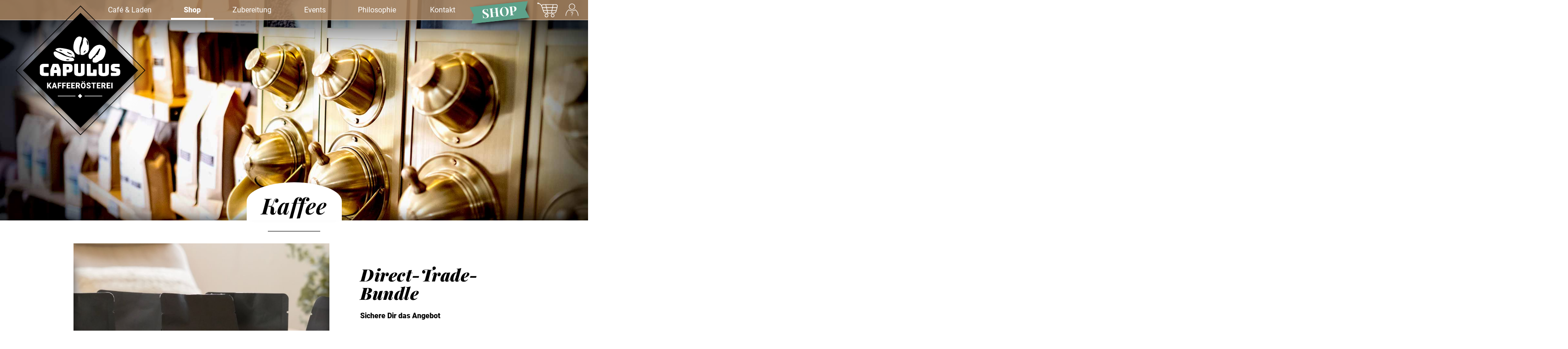

--- FILE ---
content_type: text/html; charset=UTF-8
request_url: https://capulus-kaffeeroesterei.de/shop/kaffee/direct-trade-bundle/
body_size: 26830
content:
<!DOCTYPE html>
<html lang="de" class="no-js">
<head>
	<meta charset="UTF-8">
	<meta name="viewport" content="width=device-width, initial-scale=1">
	<!-- favicons -->
	<link rel="apple-touch-icon" sizes="180x180" href="/wp-content/themes/capulus/favicons/apple-touch-icon.png">
	<link rel="icon" type="image/png" sizes="32x32" href="/wp-content/themes/capulus/favicons/favicon-32x32.png">
	<link rel="icon" type="image/png" sizes="16x16" href="/wp-content/themes/capulus/favicons/favicon-16x16.png">
	<link rel="manifest" href="/wp-content/themes/capulus/favicons/site.webmanifest">
	<link rel="mask-icon" href="/wp-content/themes/capulus/favicons/safari-pinned-tab.svg" color="#b48e67">
	<link rel="shortcut icon" href="/wp-content/themes/capulus/favicons/favicon.ico">
	<meta name="msapplication-TileColor" content="#b48e67">
	<meta name="msapplication-config" content="/wp-content/themes/capulus/favicons/browserconfig.xml">
	<meta name="theme-color" content="#ffffff">
	<!-- syshead -->
	<script>(function(html){html.className = html.className.replace(/\bno-js\b/,'js')})(document.documentElement);</script>
<meta name='robots' content='index, follow, max-image-preview:large, max-snippet:-1, max-video-preview:-1' />

	<!-- This site is optimized with the Yoast SEO plugin v20.6 - https://yoast.com/wordpress/plugins/seo/ -->
	<title>Direct-Trade-Bundle - Capulus Kaffeerösterei</title>
	<meta name="description" content="Entdecke hier hervorragende und einzigartige direkt gehandelte Kaffees aus den besten Anbaugebieten. Finde deine Lieblingsbohne!" />
	<link rel="canonical" href="https://capulus-kaffeeroesterei.de/shop/kaffee/direct-trade-bundle/" />
	<meta property="og:locale" content="de_DE" />
	<meta property="og:type" content="article" />
	<meta property="og:title" content="Direct-Trade-Bundle - Capulus Kaffeerösterei" />
	<meta property="og:description" content="Entdecke hier hervorragende und einzigartige direkt gehandelte Kaffees aus den besten Anbaugebieten. Finde deine Lieblingsbohne!" />
	<meta property="og:url" content="https://capulus-kaffeeroesterei.de/shop/kaffee/direct-trade-bundle/" />
	<meta property="og:site_name" content="CAPULUS" />
	<meta property="article:modified_time" content="2025-05-07T10:17:30+00:00" />
	<meta property="og:image" content="https://capulus-kaffeeroesterei.de/wp-content/uploads/Shop-Bilder9.jpg" />
	<meta property="og:image:width" content="1024" />
	<meta property="og:image:height" content="1024" />
	<meta property="og:image:type" content="image/jpeg" />
	<meta name="twitter:card" content="summary_large_image" />
	<meta name="twitter:label1" content="Geschätzte Lesezeit" />
	<meta name="twitter:data1" content="1 Minute" />
	<script type="application/ld+json" class="yoast-schema-graph">{"@context":"https://schema.org","@graph":[{"@type":"WebPage","@id":"https://capulus-kaffeeroesterei.de/shop/kaffee/direct-trade-bundle/","url":"https://capulus-kaffeeroesterei.de/shop/kaffee/direct-trade-bundle/","name":"Direct-Trade-Bundle - Capulus Kaffeerösterei","isPartOf":{"@id":"https://capulus-kaffeeroesterei.de/#website"},"primaryImageOfPage":{"@id":"https://capulus-kaffeeroesterei.de/shop/kaffee/direct-trade-bundle/#primaryimage"},"image":{"@id":"https://capulus-kaffeeroesterei.de/shop/kaffee/direct-trade-bundle/#primaryimage"},"thumbnailUrl":"https://capulus-kaffeeroesterei.de/wp-content/uploads/Shop-Bilder9.jpg","datePublished":"2024-05-24T12:45:55+00:00","dateModified":"2025-05-07T10:17:30+00:00","description":"Entdecke hier hervorragende und einzigartige direkt gehandelte Kaffees aus den besten Anbaugebieten. Finde deine Lieblingsbohne!","breadcrumb":{"@id":"https://capulus-kaffeeroesterei.de/shop/kaffee/direct-trade-bundle/#breadcrumb"},"inLanguage":"de","potentialAction":[{"@type":"ReadAction","target":["https://capulus-kaffeeroesterei.de/shop/kaffee/direct-trade-bundle/"]}]},{"@type":"ImageObject","inLanguage":"de","@id":"https://capulus-kaffeeroesterei.de/shop/kaffee/direct-trade-bundle/#primaryimage","url":"https://capulus-kaffeeroesterei.de/wp-content/uploads/Shop-Bilder9.jpg","contentUrl":"https://capulus-kaffeeroesterei.de/wp-content/uploads/Shop-Bilder9.jpg","width":1024,"height":1024},{"@type":"BreadcrumbList","@id":"https://capulus-kaffeeroesterei.de/shop/kaffee/direct-trade-bundle/#breadcrumb","itemListElement":[{"@type":"ListItem","position":1,"name":"Startseite","item":"https://capulus-kaffeeroesterei.de/"},{"@type":"ListItem","position":2,"name":"Shop","item":"https://capulus-kaffeeroesterei.de/shop/"},{"@type":"ListItem","position":3,"name":"Direct-Trade-Bundle"}]},{"@type":"WebSite","@id":"https://capulus-kaffeeroesterei.de/#website","url":"https://capulus-kaffeeroesterei.de/","name":"CAPULUS","description":"Kaffeerösterei Bad Hersfeld","potentialAction":[{"@type":"SearchAction","target":{"@type":"EntryPoint","urlTemplate":"https://capulus-kaffeeroesterei.de/?s={search_term_string}"},"query-input":"required name=search_term_string"}],"inLanguage":"de"}]}</script>
	<!-- / Yoast SEO plugin. -->



<link rel='dns-prefetch' href='//s.w.org' />
<link rel='stylesheet' id='wp-block-library-css'  href='https://capulus-kaffeeroesterei.de/wp-includes/css/dist/block-library/style.min.css?ver=6.0.11' type='text/css' media='all' />
<link rel='stylesheet' id='activecampaign-form-block-css'  href='https://capulus-kaffeeroesterei.de/wp-content/plugins/activecampaign-subscription-forms/activecampaign-form-block/build/style-index.css?ver=1752053631' type='text/css' media='all' />
<link rel='stylesheet' id='wc-blocks-vendors-style-css'  href='https://capulus-kaffeeroesterei.de/wp-content/plugins/woocommerce/packages/woocommerce-blocks/build/wc-blocks-vendors-style.css?ver=9.1.5' type='text/css' media='all' />
<link rel='stylesheet' id='wc-blocks-style-css'  href='https://capulus-kaffeeroesterei.de/wp-content/plugins/woocommerce/packages/woocommerce-blocks/build/wc-blocks-style.css?ver=9.1.5' type='text/css' media='all' />
<style id='global-styles-inline-css' type='text/css'>
body{--wp--preset--color--black: #000000;--wp--preset--color--cyan-bluish-gray: #abb8c3;--wp--preset--color--white: #ffffff;--wp--preset--color--pale-pink: #f78da7;--wp--preset--color--vivid-red: #cf2e2e;--wp--preset--color--luminous-vivid-orange: #ff6900;--wp--preset--color--luminous-vivid-amber: #fcb900;--wp--preset--color--light-green-cyan: #7bdcb5;--wp--preset--color--vivid-green-cyan: #00d084;--wp--preset--color--pale-cyan-blue: #8ed1fc;--wp--preset--color--vivid-cyan-blue: #0693e3;--wp--preset--color--vivid-purple: #9b51e0;--wp--preset--gradient--vivid-cyan-blue-to-vivid-purple: linear-gradient(135deg,rgba(6,147,227,1) 0%,rgb(155,81,224) 100%);--wp--preset--gradient--light-green-cyan-to-vivid-green-cyan: linear-gradient(135deg,rgb(122,220,180) 0%,rgb(0,208,130) 100%);--wp--preset--gradient--luminous-vivid-amber-to-luminous-vivid-orange: linear-gradient(135deg,rgba(252,185,0,1) 0%,rgba(255,105,0,1) 100%);--wp--preset--gradient--luminous-vivid-orange-to-vivid-red: linear-gradient(135deg,rgba(255,105,0,1) 0%,rgb(207,46,46) 100%);--wp--preset--gradient--very-light-gray-to-cyan-bluish-gray: linear-gradient(135deg,rgb(238,238,238) 0%,rgb(169,184,195) 100%);--wp--preset--gradient--cool-to-warm-spectrum: linear-gradient(135deg,rgb(74,234,220) 0%,rgb(151,120,209) 20%,rgb(207,42,186) 40%,rgb(238,44,130) 60%,rgb(251,105,98) 80%,rgb(254,248,76) 100%);--wp--preset--gradient--blush-light-purple: linear-gradient(135deg,rgb(255,206,236) 0%,rgb(152,150,240) 100%);--wp--preset--gradient--blush-bordeaux: linear-gradient(135deg,rgb(254,205,165) 0%,rgb(254,45,45) 50%,rgb(107,0,62) 100%);--wp--preset--gradient--luminous-dusk: linear-gradient(135deg,rgb(255,203,112) 0%,rgb(199,81,192) 50%,rgb(65,88,208) 100%);--wp--preset--gradient--pale-ocean: linear-gradient(135deg,rgb(255,245,203) 0%,rgb(182,227,212) 50%,rgb(51,167,181) 100%);--wp--preset--gradient--electric-grass: linear-gradient(135deg,rgb(202,248,128) 0%,rgb(113,206,126) 100%);--wp--preset--gradient--midnight: linear-gradient(135deg,rgb(2,3,129) 0%,rgb(40,116,252) 100%);--wp--preset--duotone--dark-grayscale: url('#wp-duotone-dark-grayscale');--wp--preset--duotone--grayscale: url('#wp-duotone-grayscale');--wp--preset--duotone--purple-yellow: url('#wp-duotone-purple-yellow');--wp--preset--duotone--blue-red: url('#wp-duotone-blue-red');--wp--preset--duotone--midnight: url('#wp-duotone-midnight');--wp--preset--duotone--magenta-yellow: url('#wp-duotone-magenta-yellow');--wp--preset--duotone--purple-green: url('#wp-duotone-purple-green');--wp--preset--duotone--blue-orange: url('#wp-duotone-blue-orange');--wp--preset--font-size--small: 13px;--wp--preset--font-size--medium: 20px;--wp--preset--font-size--large: 36px;--wp--preset--font-size--x-large: 42px;}.has-black-color{color: var(--wp--preset--color--black) !important;}.has-cyan-bluish-gray-color{color: var(--wp--preset--color--cyan-bluish-gray) !important;}.has-white-color{color: var(--wp--preset--color--white) !important;}.has-pale-pink-color{color: var(--wp--preset--color--pale-pink) !important;}.has-vivid-red-color{color: var(--wp--preset--color--vivid-red) !important;}.has-luminous-vivid-orange-color{color: var(--wp--preset--color--luminous-vivid-orange) !important;}.has-luminous-vivid-amber-color{color: var(--wp--preset--color--luminous-vivid-amber) !important;}.has-light-green-cyan-color{color: var(--wp--preset--color--light-green-cyan) !important;}.has-vivid-green-cyan-color{color: var(--wp--preset--color--vivid-green-cyan) !important;}.has-pale-cyan-blue-color{color: var(--wp--preset--color--pale-cyan-blue) !important;}.has-vivid-cyan-blue-color{color: var(--wp--preset--color--vivid-cyan-blue) !important;}.has-vivid-purple-color{color: var(--wp--preset--color--vivid-purple) !important;}.has-black-background-color{background-color: var(--wp--preset--color--black) !important;}.has-cyan-bluish-gray-background-color{background-color: var(--wp--preset--color--cyan-bluish-gray) !important;}.has-white-background-color{background-color: var(--wp--preset--color--white) !important;}.has-pale-pink-background-color{background-color: var(--wp--preset--color--pale-pink) !important;}.has-vivid-red-background-color{background-color: var(--wp--preset--color--vivid-red) !important;}.has-luminous-vivid-orange-background-color{background-color: var(--wp--preset--color--luminous-vivid-orange) !important;}.has-luminous-vivid-amber-background-color{background-color: var(--wp--preset--color--luminous-vivid-amber) !important;}.has-light-green-cyan-background-color{background-color: var(--wp--preset--color--light-green-cyan) !important;}.has-vivid-green-cyan-background-color{background-color: var(--wp--preset--color--vivid-green-cyan) !important;}.has-pale-cyan-blue-background-color{background-color: var(--wp--preset--color--pale-cyan-blue) !important;}.has-vivid-cyan-blue-background-color{background-color: var(--wp--preset--color--vivid-cyan-blue) !important;}.has-vivid-purple-background-color{background-color: var(--wp--preset--color--vivid-purple) !important;}.has-black-border-color{border-color: var(--wp--preset--color--black) !important;}.has-cyan-bluish-gray-border-color{border-color: var(--wp--preset--color--cyan-bluish-gray) !important;}.has-white-border-color{border-color: var(--wp--preset--color--white) !important;}.has-pale-pink-border-color{border-color: var(--wp--preset--color--pale-pink) !important;}.has-vivid-red-border-color{border-color: var(--wp--preset--color--vivid-red) !important;}.has-luminous-vivid-orange-border-color{border-color: var(--wp--preset--color--luminous-vivid-orange) !important;}.has-luminous-vivid-amber-border-color{border-color: var(--wp--preset--color--luminous-vivid-amber) !important;}.has-light-green-cyan-border-color{border-color: var(--wp--preset--color--light-green-cyan) !important;}.has-vivid-green-cyan-border-color{border-color: var(--wp--preset--color--vivid-green-cyan) !important;}.has-pale-cyan-blue-border-color{border-color: var(--wp--preset--color--pale-cyan-blue) !important;}.has-vivid-cyan-blue-border-color{border-color: var(--wp--preset--color--vivid-cyan-blue) !important;}.has-vivid-purple-border-color{border-color: var(--wp--preset--color--vivid-purple) !important;}.has-vivid-cyan-blue-to-vivid-purple-gradient-background{background: var(--wp--preset--gradient--vivid-cyan-blue-to-vivid-purple) !important;}.has-light-green-cyan-to-vivid-green-cyan-gradient-background{background: var(--wp--preset--gradient--light-green-cyan-to-vivid-green-cyan) !important;}.has-luminous-vivid-amber-to-luminous-vivid-orange-gradient-background{background: var(--wp--preset--gradient--luminous-vivid-amber-to-luminous-vivid-orange) !important;}.has-luminous-vivid-orange-to-vivid-red-gradient-background{background: var(--wp--preset--gradient--luminous-vivid-orange-to-vivid-red) !important;}.has-very-light-gray-to-cyan-bluish-gray-gradient-background{background: var(--wp--preset--gradient--very-light-gray-to-cyan-bluish-gray) !important;}.has-cool-to-warm-spectrum-gradient-background{background: var(--wp--preset--gradient--cool-to-warm-spectrum) !important;}.has-blush-light-purple-gradient-background{background: var(--wp--preset--gradient--blush-light-purple) !important;}.has-blush-bordeaux-gradient-background{background: var(--wp--preset--gradient--blush-bordeaux) !important;}.has-luminous-dusk-gradient-background{background: var(--wp--preset--gradient--luminous-dusk) !important;}.has-pale-ocean-gradient-background{background: var(--wp--preset--gradient--pale-ocean) !important;}.has-electric-grass-gradient-background{background: var(--wp--preset--gradient--electric-grass) !important;}.has-midnight-gradient-background{background: var(--wp--preset--gradient--midnight) !important;}.has-small-font-size{font-size: var(--wp--preset--font-size--small) !important;}.has-medium-font-size{font-size: var(--wp--preset--font-size--medium) !important;}.has-large-font-size{font-size: var(--wp--preset--font-size--large) !important;}.has-x-large-font-size{font-size: var(--wp--preset--font-size--x-large) !important;}
</style>
<link rel='stylesheet' id='contact-form-7-css'  href='https://capulus-kaffeeroesterei.de/wp-content/plugins/contact-form-7/includes/css/styles.css?ver=5.7.7' type='text/css' media='all' />
<link rel='stylesheet' id='wpa-css-css'  href='https://capulus-kaffeeroesterei.de/wp-content/plugins/honeypot/includes/css/wpa.css?ver=2.3.03' type='text/css' media='all' />
<link rel='stylesheet' id='woocommerce-layout-css'  href='https://capulus-kaffeeroesterei.de/wp-content/plugins/woocommerce/assets/css/woocommerce-layout.css?ver=7.3.0' type='text/css' media='all' />
<link rel='stylesheet' id='woocommerce-smallscreen-css'  href='https://capulus-kaffeeroesterei.de/wp-content/plugins/woocommerce/assets/css/woocommerce-smallscreen.css?ver=7.3.0' type='text/css' media='only screen and (max-width: 768px)' />
<link rel='stylesheet' id='woocommerce-general-css'  href='https://capulus-kaffeeroesterei.de/wp-content/plugins/woocommerce/assets/css/woocommerce.css?ver=7.3.0' type='text/css' media='all' />
<style id='woocommerce-inline-inline-css' type='text/css'>
.woocommerce form .form-row .required { visibility: visible; }
</style>
<link rel='stylesheet' id='paypalplus-woocommerce-front-css'  href='https://capulus-kaffeeroesterei.de/wp-content/plugins/woo-paypalplus/public/css/front.min.css?ver=1624533053' type='text/css' media='screen' />
<link rel='stylesheet' id='as-fonts-css'  href='//capulus-kaffeeroesterei.de/wp-content/uploads/omgf/as-fonts/as-fonts.css?ver=1666614416' type='text/css' media='all' />
<link rel='stylesheet' id='genericons-css'  href='https://capulus-kaffeeroesterei.de/wp-content/themes/capulus/genericons/genericons.css?ver=3.4.1' type='text/css' media='all' />
<link rel='stylesheet' id='fontello-css'  href='https://capulus-kaffeeroesterei.de/wp-content/themes/capulus/fonts/fontello/web-icon.css?ver=1.15' type='text/css' media='all' />
<link rel='stylesheet' id='as-style-css'  href='https://capulus-kaffeeroesterei.de/wp-content/themes/capulus/style.css?ver=6.0.11' type='text/css' media='all' />
<link rel='stylesheet' id='as-style-shop-css'  href='https://capulus-kaffeeroesterei.de/wp-content/themes/capulus/shop-style.css?ver=6.0.11' type='text/css' media='all' />
<link rel='stylesheet' id='asone-bx-style-css'  href='https://capulus-kaffeeroesterei.de/wp-content/themes/capulus/css/jquery.bxslider.css?ver=20160412' type='text/css' media='all' />
<!--[if lt IE 10]>
<link rel='stylesheet' id='as-ie-css'  href='https://capulus-kaffeeroesterei.de/wp-content/themes/capulus/css/ie.css?ver=20160412' type='text/css' media='all' />
<![endif]-->
<!--[if lt IE 9]>
<link rel='stylesheet' id='as-ie8-css'  href='https://capulus-kaffeeroesterei.de/wp-content/themes/capulus/css/ie8.css?ver=20160412' type='text/css' media='all' />
<![endif]-->
<!--[if lt IE 8]>
<link rel='stylesheet' id='as-ie7-css'  href='https://capulus-kaffeeroesterei.de/wp-content/themes/capulus/css/ie7.css?ver=20160412' type='text/css' media='all' />
<![endif]-->
<link rel='stylesheet' id='borlabs-cookie-css'  href='https://capulus-kaffeeroesterei.de/wp-content/cache/borlabs-cookie/borlabs-cookie_1_de.css?ver=2.3.4-15' type='text/css' media='all' />
<link rel='stylesheet' id='woocommerce-gzd-layout-css'  href='https://capulus-kaffeeroesterei.de/wp-content/plugins/woocommerce-germanized/assets/css/layout.min.css?ver=3.13.2' type='text/css' media='all' />
<style id='woocommerce-gzd-layout-inline-css' type='text/css'>
.woocommerce-checkout .shop_table { background-color: #f5f5f5; } .product p.deposit-packaging-type { font-size: 1.25em !important; } p.woocommerce-shipping-destination { display: none; }
                .wc-gzd-nutri-score-value-a {
                    background: url(https://capulus-kaffeeroesterei.de/wp-content/plugins/woocommerce-germanized/assets/images/nutri-score-a.svg) no-repeat;
                }
                .wc-gzd-nutri-score-value-b {
                    background: url(https://capulus-kaffeeroesterei.de/wp-content/plugins/woocommerce-germanized/assets/images/nutri-score-b.svg) no-repeat;
                }
                .wc-gzd-nutri-score-value-c {
                    background: url(https://capulus-kaffeeroesterei.de/wp-content/plugins/woocommerce-germanized/assets/images/nutri-score-c.svg) no-repeat;
                }
                .wc-gzd-nutri-score-value-d {
                    background: url(https://capulus-kaffeeroesterei.de/wp-content/plugins/woocommerce-germanized/assets/images/nutri-score-d.svg) no-repeat;
                }
                .wc-gzd-nutri-score-value-e {
                    background: url(https://capulus-kaffeeroesterei.de/wp-content/plugins/woocommerce-germanized/assets/images/nutri-score-e.svg) no-repeat;
                }
            
</style>
<script type="text/template" id="tmpl-variation-template">
	<div class="woocommerce-variation-description">{{{ data.variation.variation_description }}}</div>
	<div class="woocommerce-variation-price">{{{ data.variation.price_html }}}</div>
	<div class="woocommerce-variation-availability">{{{ data.variation.availability_html }}}</div>
</script>
<script type="text/template" id="tmpl-unavailable-variation-template">
	<p>Dieses Produkt ist leider nicht verfügbar. Bitte wähle eine andere Kombination.</p>
</script>
<script type='text/javascript' id='jquery-core-js-extra'>
/* <![CDATA[ */
var cart_threshold_ajax = {"ajax_url":"https:\/\/capulus-kaffeeroesterei.de\/wp-admin\/admin-ajax.php","nonce":"fef8c3ccf1"};
/* ]]> */
</script>
<script type='text/javascript' src='https://capulus-kaffeeroesterei.de/wp-includes/js/jquery/jquery.min.js?ver=3.6.0' id='jquery-core-js'></script>
<script type='text/javascript' src='https://capulus-kaffeeroesterei.de/wp-includes/js/jquery/jquery-migrate.min.js?ver=3.3.2' id='jquery-migrate-js'></script>
<!--[if lt IE 9]>
<script type='text/javascript' src='https://capulus-kaffeeroesterei.de/wp-content/themes/capulus/js/html5.js?ver=3.7.3' id='as-html5-js'></script>
<![endif]-->
<script type='text/javascript' src='https://capulus-kaffeeroesterei.de/wp-content/themes/capulus/js/functions_before.js?ver=20160412' id='as-script_before-js'></script>
<script type='text/javascript' src='https://capulus-kaffeeroesterei.de/wp-content/themes/capulus/js/jquery.bxslider_ext.min.js?ver=6.0.11' id='as-bx-script-js'></script>
<script type='text/javascript' src='https://capulus-kaffeeroesterei.de/wp-content/themes/capulus/js/jquery.bxslider-drag.js?ver=6.0.11' id='as-bx-script-drag-js'></script>
<script type='text/javascript' id='borlabs-cookie-prioritize-js-extra'>
/* <![CDATA[ */
var borlabsCookiePrioritized = {"domain":"capulus-kaffeeroesterei.de","path":"\/","version":"1","bots":"1","optInJS":{"marketing":{"facebook-pixel":"[base64]"}}};
/* ]]> */
</script>
<script type='text/javascript' src='https://capulus-kaffeeroesterei.de/wp-content/plugins/borlabs-cookie/assets/javascript/borlabs-cookie-prioritize.min.js?ver=2.3.4' id='borlabs-cookie-prioritize-js'></script>
<link rel="https://api.w.org/" href="https://capulus-kaffeeroesterei.de/wp-json/" /><link rel="alternate" type="application/json" href="https://capulus-kaffeeroesterei.de/wp-json/wp/v2/product/3674" /><link rel='shortlink' href='https://capulus-kaffeeroesterei.de/?p=3674' />
<link rel="alternate" type="application/json+oembed" href="https://capulus-kaffeeroesterei.de/wp-json/oembed/1.0/embed?url=https%3A%2F%2Fcapulus-kaffeeroesterei.de%2Fshop%2Fkaffee%2Fdirect-trade-bundle%2F" />
<link rel="alternate" type="text/xml+oembed" href="https://capulus-kaffeeroesterei.de/wp-json/oembed/1.0/embed?url=https%3A%2F%2Fcapulus-kaffeeroesterei.de%2Fshop%2Fkaffee%2Fdirect-trade-bundle%2F&#038;format=xml" />
    <style>
        .cart-threshold-bar {
            background: #5da18a;
            color: white;
            padding: 10px 20px;
            text-align: center;
            font-weight: bold;
            font-size: 16px;
            position: fixed;
            top: 0;
            left: 0;
            right: 0;
            z-index: 999;
            /* box-shadow: 0 2px 10px rgba(0,0,0,0.1); */
            transition: all 0.3s ease;
        }
        
        .cart-threshold-bar.success {
            background: #a13f04;
        }
        
        .cart-threshold-message {
            font-size: 16px;
            display: flex;
            align-items: center;
            justify-content: center;
            gap: 15px;
        }
        
        .progress-container {
            background: rgba(255,255,255,0.2);
            border-radius: 10px;
            height: 6px;
            width: 150px;
            overflow: hidden;
            flex-shrink: 0;
        }
        
        .progress-bar {
            background: rgba(255,255,255,0.9);
            height: 100%;
            border-radius: 10px;
            transition: width 0.5s ease;
            min-width: 2px;
        }
        
        .cart-threshold-bar.success .progress-container {
            display: none !important;
        }
        
        .close-btn {
            position: absolute;
            right: 20px;
            top: 50%;
            transform: translateY(-50%);
            background: none;
            border: none;
            color: white;
            font-size: 20px;
            cursor: pointer;
            padding: 5px;
            width: 30px;
            height: 30px;
            border-radius: 50%;
            transition: background 0.2s;
        }
        
        .close-btn:hover {
            background: rgba(255,255,255,0.2);
        }
        
        /* Body Abstand wenn Bar aktiv ist */
        body.cart-bar-active {
            padding-top: 44px;
        }
        
        @media (max-width: 768px) {
            .cart-threshold-bar {
                padding: 12px 50px 12px 15px;
                font-size: 14px;
            }
            
            body.cart-bar-active {
                padding-top: 63px;
            }
            
            .cart-threshold-message {
                flex-direction: column;
                gap: 8px;
            }
            
            .progress-container {
                width: 120px;
            }
			.cart-bar-active .logo {
				height: 8.5rem;
				width: 8.5rem;
				margin-top: 30px;
			}
			.cart-bar-active.minnav .logo {
				top: 0.25em;
				transition: all 300ms ease 50ms;
				width: 4.5rem !important;
				height: 4.5rem !important;
				left: 2em;
				margin-top: 65px !important;
			}

        }
    </style>
    	<noscript><style>.woocommerce-product-gallery{ opacity: 1 !important; }</style></noscript>
	
<!-- Meta Pixel Code -->
<script type='text/javascript'>
!function(f,b,e,v,n,t,s){if(f.fbq)return;n=f.fbq=function(){n.callMethod?
n.callMethod.apply(n,arguments):n.queue.push(arguments)};if(!f._fbq)f._fbq=n;
n.push=n;n.loaded=!0;n.version='2.0';n.queue=[];t=b.createElement(e);t.async=!0;
t.src=v;s=b.getElementsByTagName(e)[0];s.parentNode.insertBefore(t,s)}(window,
document,'script','https://connect.facebook.net/en_US/fbevents.js');
</script>
<!-- End Meta Pixel Code -->
<script type='text/javascript'>var url = window.location.origin + '?ob=open-bridge';
            fbq('set', 'openbridge', '516187876842957', url);
fbq('init', '516187876842957', {}, {
    "agent": "wordpress-6.0.11-4.1.5"
})</script><script type='text/javascript'>
    fbq('track', 'PageView', []);
  </script>    <style>
        /* Kompatibilität mit verschiedenen Themes */
        .cart-threshold-bar * {
            box-sizing: border-box;
        }
        
        /* Für Themes mit eigenem Header-Offset */
        .admin-bar body.cart-bar-active {
            padding-top: 112px; /* 80px + 32px admin bar */
        }
        
        @media screen and (max-width: 782px) {
            .admin-bar body.cart-bar-active {
                padding-top: 116px; /* 70px + 46px mobile admin bar */
            }
        }
    </style>
    		<style type="text/css" id="wp-custom-css">
			.postid-2297 h3.center
{
display: none;
}

p.wc-gzd-additional-info.price-unit {
font-weight: 300 !important;
    font-family: 'Roboto', arial, sans-serif;
    font-size: 0.875em !important;
    color: rgba(0,0,0,0.75) !important;

}
.sku_wrapper {
	display: none !important;
}
.products .product .price.wc-gzd-additional-info {
	display: block !important;
}

.products li.product-type-variable p.wc-gzd-additional-info:after {
	content: 'weitere Größen erhältlich';
	    display: block;
	    font-size: 14px;
}
.products li.product-type-variable p.wc-gzd-additional-info {
	font-size: 14px !important;
}		</style>
		<noscript><style> .wpb_animate_when_almost_visible { opacity: 1; }</style></noscript>	<style>#wpadminbar{display:none;}</style>
</head>

<body class="product-template-default single single-product postid-3674 theme-capulus woocommerce woocommerce-page woocommerce-no-js direct-trade-bundle wpb-js-composer js-comp-ver-6.13.0 vc_responsive" data-id="3674">
<div id="site" class="hfeed site">
		<header id="masthead" class="site-header" role="banner">
			<div class="site-header-main">
			<div class="content">
					<div class="logo">
												<p class="logo-title">
							<a rel="home" href="https://capulus-kaffeeroesterei.de/"><span>CAPULUS</span></a>
						</p>
					</div><!-- .site-branding -->
			</div>
			
								<div class="site-header-menue-wrapper">
					<div class="second-menu">
						<div class="shop-box">
														<div class="mini-cart-button empty"><a href="/shop/cart/"></a><span class="count"><span class="mini-cart-button_count value">0</span></span></a></div>
							<div class="mini-account-button logged-out"><a href="/shop/my-account/" class="account" title="Anmelden"><span>Anmelden</span></a></div><div class="account-panel"></div>						</div>
					</div>
					<div class="content">
						<button id="menu-toggle" class="menu-toggle"><span class="menu-txt" style="text-shadow:0 0 2px rgba(0, 0, 0, 0.5);float:left;">Menu</span> 
						<div style="float:right;margin-left:16px;margin-top:2px;margin-right:20px;">
							<div style="width:50px;height:3px;background-color:#fff;margin-bottom:8px;box-shadow:0 0 2px rgba(0, 0, 0, 0.5);"></div>
							<div style="width:50px;height:3px;background-color:#fff;margin-bottom:8px;box-shadow:0 0 2px rgba(0, 0, 0, 0.5);"></div>
							<div style="width:50px;height:3px;background-color:#fff;box-shadow:0 0 2px rgba(0, 0, 0, 0.5);"></div>
						</div>
						</button>
						<div id="site-header-menu" class="site-header-menu">
							<span class="grafic-button shop-button"><a href="/shop" class="">Shop</a></span>
							<nav id="site-navigation" class="main-navigation" role="navigation" aria-label="Main Menu">
								<div class="menu-mainmenu-container"><ul id="menu-mainmenu" class="main-menu"><li id="menu-item-15" class="menu-item menu-item-type-post_type menu-item-object-page menu-item-home menu-item-15"><a href="https://capulus-kaffeeroesterei.de/">Startseite</a></li>
<li id="menu-item-198" class="menu-item menu-item-type-post_type menu-item-object-page menu-item-198"><a href="https://capulus-kaffeeroesterei.de/cafe-laden/">Café &#038; Laden</a></li>
<li id="menu-item-138" class="menu-item menu-item-type-post_type menu-item-object-page current_page_parent menu-item-138 current_page_ancestor current-page-ancestor current-menu-ancestor"><a href="https://capulus-kaffeeroesterei.de/shop/">Shop</a></li>
<li id="menu-item-52" class="menu-item menu-item-type-post_type menu-item-object-page menu-item-has-children menu-item-52"><a href="https://capulus-kaffeeroesterei.de/zubereitung/">Zubereitung</a>
<ul class="sub-menu">
	<li id="menu-item-53" class="menu-item menu-item-type-post_type menu-item-object-page menu-item-53"><a href="https://capulus-kaffeeroesterei.de/zubereitung/handfilter/">Handfilter</a></li>
	<li id="menu-item-54" class="menu-item menu-item-type-post_type menu-item-object-page menu-item-54"><a href="https://capulus-kaffeeroesterei.de/zubereitung/aeropress/">AeroPress®</a></li>
	<li id="menu-item-55" class="menu-item menu-item-type-post_type menu-item-object-page menu-item-55"><a href="https://capulus-kaffeeroesterei.de/zubereitung/chemex/">Chemex</a></li>
	<li id="menu-item-56" class="menu-item menu-item-type-post_type menu-item-object-page menu-item-56"><a href="https://capulus-kaffeeroesterei.de/zubereitung/french-press/">French Press</a></li>
	<li id="menu-item-57" class="menu-item menu-item-type-post_type menu-item-object-page menu-item-57"><a href="https://capulus-kaffeeroesterei.de/zubereitung/herdkaennchen/">Herdkännchen</a></li>
	<li id="menu-item-58" class="menu-item menu-item-type-post_type menu-item-object-page menu-item-58"><a href="https://capulus-kaffeeroesterei.de/zubereitung/karlsbader-kanne/">Karlsbader Kanne</a></li>
</ul>
</li>
<li id="menu-item-18" class="menu-item menu-item-type-post_type menu-item-object-page menu-item-18"><a href="https://capulus-kaffeeroesterei.de/events/">Events</a></li>
<li id="menu-item-16" class="menu-item menu-item-type-post_type menu-item-object-page menu-item-16"><a href="https://capulus-kaffeeroesterei.de/philosophie/">Philosophie</a></li>
<li id="menu-item-20" class="menu-item menu-item-type-custom menu-item-object-custom menu-item-20"><a href="#kontakt">Kontakt</a></li>
</ul></div>							</nav><!-- .main-navigation -->
						</div><!-- .site-header-menu -->
					</div>
					
				</div>
											</div><!-- .site-header-main -->
		</header><!-- .site-header -->

	
	<div class="stage hero static">
		<div class="bx-wrapper" style="max-width: 100%; margin: 0px auto;">
			<div class="bx-viewport" style="width: 100%; overflow: hidden; position: relative;">
				<ul id="stageslider" style="width: auto; position: relative;"><li class="slide item_1 active" style="background-image: url(https://capulus-kaffeeroesterei.de/wp-content/uploads/03_01_Kaffee_Header.jpg); float: none; list-style: outside none none; position: absolute; width: 100%; z-index: 50; display: block;"></li></ul>
			</div>
			<div class="slidecont"><div class="desc item_1 active"><h3 class="h1 headline white">Kaffee</h3></div></div>
		</div>		
	</div><main id="main" class="site-main" role="main">
  			
			<div class="page">
				<div class="page-content">
				
	  				<section class="section parent item-1 list-content ">
						<div class="content">
							<div class="col-1 multicol">
								<div class="col item-1 span1-1">
									<div class="box"><nav class="woocommerce-breadcrumb"><a href="https://capulus-kaffeeroesterei.de">Startseite</a>&nbsp;&#47;&nbsp;<a href="https://capulus-kaffeeroesterei.de/shop/">Shop</a>&nbsp;&#47;&nbsp;<a href="https://capulus-kaffeeroesterei.de/product-category/kaffee/">Kaffee</a>&nbsp;&#47;&nbsp;Direct-Trade-Bundle</nav>
					
			<div class="woocommerce-notices-wrapper"></div><div id="product-3674" class="product type-product post-3674 status-publish first instock product_cat-kaffee has-post-thumbnail taxable shipping-taxable product-type-variable">

	<div class="woocommerce-product-gallery woocommerce-product-gallery--with-images woocommerce-product-gallery--columns-4 images" data-columns="4" style="opacity: 0; transition: opacity .25s ease-in-out;">
	<figure class="woocommerce-product-gallery__wrapper">
		<div data-thumb="https://capulus-kaffeeroesterei.de/wp-content/uploads/Shop-Bilder9-768x768.jpg" data-thumb-alt="" class="woocommerce-product-gallery__image"><a href="https://capulus-kaffeeroesterei.de/wp-content/uploads/Shop-Bilder9.jpg"><img width="1024" height="1024" src="https://capulus-kaffeeroesterei.de/wp-content/uploads/Shop-Bilder9.jpg" class="wp-post-image" alt="" loading="lazy" title="Shop Bilder(9)" data-caption="" data-src="https://capulus-kaffeeroesterei.de/wp-content/uploads/Shop-Bilder9.jpg" data-large_image="https://capulus-kaffeeroesterei.de/wp-content/uploads/Shop-Bilder9.jpg" data-large_image_width="1024" data-large_image_height="1024" srcset="https://capulus-kaffeeroesterei.de/wp-content/uploads/Shop-Bilder9.jpg 1024w, https://capulus-kaffeeroesterei.de/wp-content/uploads/Shop-Bilder9-768x768.jpg 768w, https://capulus-kaffeeroesterei.de/wp-content/uploads/Shop-Bilder9-375x375.jpg 375w" sizes="(max-width: 1024px) 100vw, 1024px" /></a></div>	</figure>
</div>

	<div class="summary entry-summary">
		<h1 class="product_title entry-title">Direct-Trade-Bundle</h1>
	<p class="wc-gzd-additional-info deposit-packaging-type wc-gzd-additional-info-placeholder"></p>
<div class="legal-price-info">
	<p class="wc-gzd-additional-info">
					</p>
</div>

	<p class="wc-gzd-additional-info deposit-amount deposit wc-gzd-additional-info-placeholder"></p>
<div class="woocommerce-product-details__short-description">
	<p><strong>Sichere Dir das Angebot<br />
</strong></p>
<p>Achtung limitierter Zeitraum!</p>
<p><em> Vom 02.06. &#8211; 09.06.2024 versenden wir das Bundle versandkostenfrei!!<br />
</em></p>
<p>&nbsp;</p>
<p>&nbsp;</p>
</div>

	<div class="wc-gzd-additional-info defect-description wc-gzd-additional-info-placeholder"></div>
<p class="price"></p>
<div class="legal-price-info">
	<p class="wc-gzd-additional-info">
					</p>
</div>

	<p class="wc-gzd-additional-info delivery-time-info wc-gzd-additional-info-placeholder"></p>

<form class="variations_form cart" action="https://capulus-kaffeeroesterei.de/shop/kaffee/direct-trade-bundle/" method="post" enctype='multipart/form-data' data-product_id="3674" data-product_variations="[]">
	
			<p class="stock out-of-stock">Dieses Produkt ist derzeit ausverkauft und nicht verfügbar.</p>
	
	</form>


	<p class="wc-gzd-additional-info price price-unit smaller wc-gzd-additional-info-placeholder"></p>
<div class="product_meta">

	
	<p class="wc-gzd-additional-info product-units-wrapper product-units wc-gzd-additional-info-placeholder"></p>

	
		<span class="sku_wrapper">Artikelnummer: <span class="sku">n. v.</span></span>

	
	<span class="posted_in">Kategorie: <a href="https://capulus-kaffeeroesterei.de/product-category/kaffee/" rel="tag">Kaffee</a></span>
	
	
</div>
	</div>

	<div class="center zubereitung count-6"><h3 class="center">Geeignet für:</h3><ul><li><span class="" ><img src="https://capulus-kaffeeroesterei.de/wp-content/themes/capulus/images/zubereitung_icons/CAPULUS_Filter.svg" alt="Filterkaffee" /><span class="label">Filterkaffee</span></span></li><li><a class=""  href="/zubereitung/handfilter"><img src="https://capulus-kaffeeroesterei.de/wp-content/themes/capulus/images/zubereitung_icons/CAPULUS_Handfilter.svg" alt="Handfilter" /><span class="label">Handfilter</span></a></li><li><a class=""  href="/zubereitung/aeropress"><img src="https://capulus-kaffeeroesterei.de/wp-content/themes/capulus/images/zubereitung_icons/CAPULUS_Aeropress.svg" alt="Aeropress" /><span class="label">Aeropress</span></a></li><li><a class=""  href="/zubereitung/karlsbader-kanne"><img src="https://capulus-kaffeeroesterei.de/wp-content/themes/capulus/images/zubereitung_icons/CAPULUS_KarlsbaderKanne.svg" alt="Karlsbader Kanne" /><span class="label">Karlsbader Kanne</span></a></li><li><a class=""  href="/zubereitung/french-press"><img src="https://capulus-kaffeeroesterei.de/wp-content/themes/capulus/images/zubereitung_icons/CAPULUS_FrenchPress.svg" alt="French Press" /><span class="label">French Press</span></a></li><li><a class=""  href="/zubereitung/chemex"><img src="https://capulus-kaffeeroesterei.de/wp-content/themes/capulus/images/zubereitung_icons/CAPULUS_Chemex.svg" alt="Chemex" /><span class="label">Chemex</span></a></li></ul></div>
	<div class="woocommerce-tabs wc-tabs-wrapper">
		<ul class="tabs wc-tabs" role="tablist"  style="display:none;">
							<li class="description_tab" id="tab-title-description" role="tab" aria-controls="tab-description">
					<a href="#tab-description">
						Beschreibung					</a>
				</li>
					</ul>
					<div class="woocommerce-Tabs-panel woocommerce-Tabs-panel--description panel entry-content wc-tab" id="tab-description" role="tabpanel" aria-labelledby="tab-title-description">
				

<h3>Das Direct-Trade-Bundle</h3>
<p>Entdecke hier unser exklusives Bundle aus direkt gehandelten Kaffees. Durch den direkten Handel stellen wir sicher, dass die Farmer fair entlohnt werden und Du die frischesten und hochwertigsten Kaffees genießen kannst.</p>
<p><strong>Was bietet das Bundle:</strong></p>
<p><strong>1. Hochwertige Qualität:</strong> Bohnen aus den besten Anbaugebieten, die schondend geröstet wurden, um das volle Aroma und die natürlichen Geschmacksnoten zu bewahren</p>
<p><strong>2. Fairer Handel:</strong> Direkter Handel bedeutet faire Preise für die Bauern und Transparenz in der Lieferkette. Jeder Kauf unterstützt nachhaltige Landwirtschaft und verbessert die Lebensbedingungen der Farmer</p>
<p><strong>3. Vielfältige Auswahl:</strong> Unser Bundle enthält verschiedene Sorten von Kaffees, jeder mit seinem einzigartigen Geschmacksprofil. Ob nussig, fruchtig oder schokoladig &#8211; entdecke Deine Lieblingsbohne</p>
<h3>Inhalt:</h3>
<div class="inline-box bg_lightgrey">
<ul class="left">
<li><strong>250g Kenia Kedovo: </strong>Aromen von Johannisbeere, Vanille und Nüssen<strong><br />
</strong></li>
<li><strong>250g Indien Pearl Mountain: </strong>samtwürziges Aroma, säurearm<strong><br />
</strong></li>
<li><strong>250g Ugnda Mount Elgon:</strong> Aromen von roten Beeren und Nuancen von cremiger Nussschokolade</li>
<li><strong>250g Peru Incahuasi: </strong>Aromen von Zitrusfrüchten und Schokolade, Geschmack von Wildblumen, Zuckerrohr und Honig</li>
<li><strong>250g Äthiopien Sheka: </strong>Aromen von Johannisbeere und Brombeere, feinsüßliche Noten von Haselnuss und Walnuss<strong><br />
</strong></li>
</ul>
</div>
			</div>
		
			</div>

</div>
									<div class="clearer"></div>	
  									</div>
								</div>
							</div>
						</div>
						<div class="clearer"></div>
					</section>
					<section class="section parent item-2 related_products product-list flat nopadding-bottom">
						<div class="content">
							<div class="col-1 multicol">
								<div class="col item-1 span1-1">
									<div class="box">
	<section class="related products">
				<h2 class="h1 white headline center">Ähnliche Produkte</h2>
			
		<ul class="products columns-4">
<li class="product type-product post-3686 status-publish first instock product_cat-kaffee has-post-thumbnail taxable shipping-taxable purchasable product-type-variable has-default-attributes">
	<a href="https://capulus-kaffeeroesterei.de/shop/kaffee/entkoffeiniert/" class="woocommerce-LoopProduct-link woocommerce-loop-product__link"><img width="375" height="375" src="https://capulus-kaffeeroesterei.de/wp-content/uploads/Shop-Bilder10-375x375.jpg" class="attachment-woocommerce_thumbnail size-woocommerce_thumbnail" alt="" loading="lazy" srcset="https://capulus-kaffeeroesterei.de/wp-content/uploads/Shop-Bilder10-375x375.jpg 375w, https://capulus-kaffeeroesterei.de/wp-content/uploads/Shop-Bilder10-768x768.jpg 768w, https://capulus-kaffeeroesterei.de/wp-content/uploads/Shop-Bilder10.jpg 1024w" sizes="(max-width: 375px) 100vw, 375px" /><h2 class="woocommerce-loop-product__title"><span>Röstkaffee entkoffeiniert</span></h2>
	<span class="price"><span class="woocommerce-Price-amount amount"><bdi>10,75&nbsp;<span class="woocommerce-Price-currencySymbol">&euro;</span></bdi></span><span style="font-size: 14px;"> / 250 g</span></span>
	

	<p class="price price-unit smaller wc-gzd-additional-info wc-gzd-additional-info-loop">Grundpreis <span class="woocommerce-Price-amount amount">43,00&nbsp;<span class="woocommerce-Price-currencySymbol">&euro;</span></span> / <span class="unit">kg</span></p>

</a>
	<p class="wc-gzd-additional-info wc-gzd-additional-info-loop tax-info">inkl. MwSt.</p>

	<p class="wc-gzd-additional-info wc-gzd-additional-info-loop shipping-costs-info">zzgl. <a href="https://capulus-kaffeeroesterei.de/shop/versandarten/" target="_blank">Versandkosten</a></p>

	<p class="wc-gzd-additional-info delivery-time-info wc-gzd-additional-info-loop">Lieferzeit: 2-3 Werktage</p>

<span class="grafic-button"><a href="https://capulus-kaffeeroesterei.de/shop/kaffee/entkoffeiniert/" data-quantity="1" class="button product_type_variable add_to_cart_button" data-product_id="3686" data-product_sku="" aria-label="Wähle Optionen für „Röstkaffee entkoffeiniert“" rel="nofollow">auswählen</a></span></li><li class="product type-product post-365 status-publish instock product_cat-kaffee has-post-thumbnail taxable shipping-taxable purchasable product-type-variable has-default-attributes">
	<a href="https://capulus-kaffeeroesterei.de/shop/kaffee/aethiopien-sidamo/" class="woocommerce-LoopProduct-link woocommerce-loop-product__link"><img width="375" height="375" src="https://capulus-kaffeeroesterei.de/wp-content/uploads/CAPULUS_Kaffee_Aethiopien-Sidamo_500g-375x375.jpg" class="attachment-woocommerce_thumbnail size-woocommerce_thumbnail" alt="CAPULUS Kaffee Aethiopien-Sidamo 500g" loading="lazy" srcset="https://capulus-kaffeeroesterei.de/wp-content/uploads/CAPULUS_Kaffee_Aethiopien-Sidamo_500g-375x375.jpg 375w, https://capulus-kaffeeroesterei.de/wp-content/uploads/CAPULUS_Kaffee_Aethiopien-Sidamo_500g-768x768.jpg 768w, https://capulus-kaffeeroesterei.de/wp-content/uploads/CAPULUS_Kaffee_Aethiopien-Sidamo_500g.jpg 1024w" sizes="(max-width: 375px) 100vw, 375px" /><h2 class="woocommerce-loop-product__title"><span>Äthiopien Sidamo</span></h2>
	<span class="price"><span class="woocommerce-Price-amount amount"><bdi>9,50&nbsp;<span class="woocommerce-Price-currencySymbol">&euro;</span></bdi></span><span style="font-size: 14px;"> / 250 g</span></span>
	

	<p class="price price-unit smaller wc-gzd-additional-info wc-gzd-additional-info-loop">Grundpreis <span class="woocommerce-Price-amount amount">38,00&nbsp;<span class="woocommerce-Price-currencySymbol">&euro;</span></span> / <span class="unit">kg</span></p>

</a>
	<p class="wc-gzd-additional-info wc-gzd-additional-info-loop tax-info">inkl. MwSt.</p>

	<p class="wc-gzd-additional-info wc-gzd-additional-info-loop shipping-costs-info">zzgl. <a href="https://capulus-kaffeeroesterei.de/shop/versandarten/" target="_blank">Versandkosten</a></p>

	<p class="wc-gzd-additional-info delivery-time-info wc-gzd-additional-info-loop">Lieferzeit: 2-3 Werktage</p>

<span class="grafic-button"><a href="https://capulus-kaffeeroesterei.de/shop/kaffee/aethiopien-sidamo/" data-quantity="1" class="button product_type_variable add_to_cart_button" data-product_id="365" data-product_sku="" aria-label="Wähle Optionen für „Äthiopien Sidamo“" rel="nofollow">auswählen</a></span></li><li class="product type-product post-2898 status-publish instock product_cat-kaffee has-post-thumbnail taxable shipping-taxable purchasable product-type-variable has-default-attributes">
	<a href="https://capulus-kaffeeroesterei.de/shop/kaffee/mueckenstuermer-mischung/" class="woocommerce-LoopProduct-link woocommerce-loop-product__link"><img width="375" height="375" src="https://capulus-kaffeeroesterei.de/wp-content/uploads/Kaffee_Tuete_500g_MückenstürmerMischung-375x375.jpg" class="attachment-woocommerce_thumbnail size-woocommerce_thumbnail" alt="CAPULUS Mückenstürmer Mischung 500g" loading="lazy" srcset="https://capulus-kaffeeroesterei.de/wp-content/uploads/Kaffee_Tuete_500g_MückenstürmerMischung-375x375.jpg 375w, https://capulus-kaffeeroesterei.de/wp-content/uploads/Kaffee_Tuete_500g_MückenstürmerMischung-768x768.jpg 768w, https://capulus-kaffeeroesterei.de/wp-content/uploads/Kaffee_Tuete_500g_MückenstürmerMischung.jpg 1024w" sizes="(max-width: 375px) 100vw, 375px" /><h2 class="woocommerce-loop-product__title"><span>Mückenstürmer Mischung</span></h2>
	<span class="price"><span class="woocommerce-Price-amount amount"><bdi>8,50&nbsp;<span class="woocommerce-Price-currencySymbol">&euro;</span></bdi></span><span style="font-size: 14px;"> / 250 g</span></span>
	

	<p class="price price-unit smaller wc-gzd-additional-info wc-gzd-additional-info-loop">Grundpreis <span class="woocommerce-Price-amount amount">34,00&nbsp;<span class="woocommerce-Price-currencySymbol">&euro;</span></span> / <span class="unit">kg</span></p>

</a>
	<p class="wc-gzd-additional-info wc-gzd-additional-info-loop tax-info">inkl. MwSt.</p>

	<p class="wc-gzd-additional-info wc-gzd-additional-info-loop shipping-costs-info">zzgl. <a href="https://capulus-kaffeeroesterei.de/shop/versandarten/" target="_blank">Versandkosten</a></p>

	<p class="wc-gzd-additional-info delivery-time-info wc-gzd-additional-info-loop">Lieferzeit: 2-3 Werktage</p>

<span class="grafic-button"><a href="https://capulus-kaffeeroesterei.de/shop/kaffee/mueckenstuermer-mischung/" data-quantity="1" class="button product_type_variable add_to_cart_button" data-product_id="2898" data-product_sku="" aria-label="Wähle Optionen für „Mückenstürmer Mischung“" rel="nofollow">auswählen</a></span></li><li class="product type-product post-2805 status-publish last instock product_cat-kaffee has-post-thumbnail taxable shipping-taxable purchasable product-type-variable has-default-attributes">
	<a href="https://capulus-kaffeeroesterei.de/shop/kaffee/nicaragua/" class="woocommerce-LoopProduct-link woocommerce-loop-product__link"><img width="375" height="375" src="https://capulus-kaffeeroesterei.de/wp-content/uploads/Nicaragua500-375x375.png" class="attachment-woocommerce_thumbnail size-woocommerce_thumbnail" alt="" loading="lazy" srcset="https://capulus-kaffeeroesterei.de/wp-content/uploads/Nicaragua500-375x375.png 375w, https://capulus-kaffeeroesterei.de/wp-content/uploads/Nicaragua500-768x768.png 768w, https://capulus-kaffeeroesterei.de/wp-content/uploads/Nicaragua500.png 1024w" sizes="(max-width: 375px) 100vw, 375px" /><h2 class="woocommerce-loop-product__title"><span>Nicaragua</span></h2>
	<span class="price"><span class="woocommerce-Price-amount amount"><bdi>8,10&nbsp;<span class="woocommerce-Price-currencySymbol">&euro;</span></bdi></span><span style="font-size: 14px;"> / 250 g</span></span>
	

	<p class="price price-unit smaller wc-gzd-additional-info wc-gzd-additional-info-loop">Grundpreis <span class="woocommerce-Price-amount amount">32,40&nbsp;<span class="woocommerce-Price-currencySymbol">&euro;</span></span> / <span class="unit">kg</span></p>

</a>
	<p class="wc-gzd-additional-info wc-gzd-additional-info-loop tax-info">inkl. MwSt.</p>

	<p class="wc-gzd-additional-info wc-gzd-additional-info-loop shipping-costs-info">zzgl. <a href="https://capulus-kaffeeroesterei.de/shop/versandarten/" target="_blank">Versandkosten</a></p>

	<p class="wc-gzd-additional-info delivery-time-info wc-gzd-additional-info-loop">Lieferzeit: 2-3 Werktage</p>

<span class="grafic-button"><a href="https://capulus-kaffeeroesterei.de/shop/kaffee/nicaragua/" data-quantity="1" class="button product_type_variable add_to_cart_button" data-product_id="2805" data-product_sku="" aria-label="Wähle Optionen für „Nicaragua“" rel="nofollow">auswählen</a></span></li></ul>
	</section>
	
		
								<div class="clearer"></div>	
  									</div>
								</div>
							</div>
						</div>
						<div class="clearer"></div>
					</section>
				</div>
			</div>
		</main>
	
		<section class="section parent item-1  white " id="kontakt">	<div class="content">		<div class="col-3 multicol"><div class="col item-1 span1-1">	<div class="box"><div class=" center"><h2 class="h1 big headline">Kontakt</h2>
</div>
		<div class="clearer"></div>	</div></div><div class="col item-2 span1-2  big nopadding-bottom col-address">	<div class="box"><div class="address-wrapper"><address class="address"><span class="company">CAPULUS</span><br /><span class="company2">Kaffeerösterei</span><br /><span class="street">Dudenstraße 9</span> <br /><span class="city">36251&nbsp;Bad Hersfeld</span> <br /><span class="telefon"><span class="label">Telefon: </span><span class="val">06621 9680320</span></span> <br /><span class="email"><span class="label">E-Mail: </span><a class="val maillink" href="mailto:info@capulus-kaffeeroesterei.de">info@capulus-kaffeeroesterei.de</a></span> <br /></address></div>
		<div class="sprechzeiten">
			<h3>Öffnungszeiten</h3>			<p><span class="dtable sprechz">
					<span class="drow"><span class="dcell day">Montag – Freitag </span><span class="dcell hour">10:00 &ndash; 18:00 Uhr</span></span><span class="drow"><span class="dcell day">Samstag </span><span class="dcell hour">10:00 &ndash; 17:00 Uhr</span></span>				</span>
			</p>
					</div>
		
		<div class="clearer"></div>	</div></div><div class="col item-3 span1-2  kontaktform">	<div class="box">
<div class="wpcf7 no-js" id="wpcf7-f109-o1" lang="de-DE" dir="ltr">
<div class="screen-reader-response"><p role="status" aria-live="polite" aria-atomic="true"></p> <ul></ul></div>
<form action="/shop/kaffee/direct-trade-bundle/#wpcf7-f109-o1" method="post" class="wpcf7-form init" aria-label="Kontaktformular" novalidate="novalidate" data-status="init">
<div style="display: none;">
<input type="hidden" name="_wpcf7" value="109" />
<input type="hidden" name="_wpcf7_version" value="5.7.7" />
<input type="hidden" name="_wpcf7_locale" value="de_DE" />
<input type="hidden" name="_wpcf7_unit_tag" value="wpcf7-f109-o1" />
<input type="hidden" name="_wpcf7_container_post" value="0" />
<input type="hidden" name="_wpcf7_posted_data_hash" value="" />
</div>
<div class="form-body">
	<p><label class="required" for="your-name"><span>Ihr Name</span></label><span class="wpcf7-form-control-wrap" data-name="your-name"><input size="40" class="wpcf7-form-control wpcf7-text wpcf7-validates-as-required" id="your-name" aria-required="true" aria-invalid="false" placeholder="Name*" value="" type="text" name="your-name" /></span>
	</p>
	<p><span id="wpcf7-696a61368d291-wrapper" class="wpcf7-form-control-wrap Mail-324-wrap" style="display:none !important; visibility:hidden !important;"><label for="wpcf7-696a61368d291-field" class="hp-message">Bitte lasse dieses Feld leer.</label><input id="wpcf7-696a61368d291-field"  class="wpcf7-form-control wpcf7-text" type="text" name="Mail-324" value="" size="40" tabindex="-1" autocomplete="new-password" /></span><br />
<span id="wpcf7-696a61368d34b-wrapper" class="wpcf7-form-control-wrap phone-324-wrap" style="display:none !important; visibility:hidden !important;"><label for="wpcf7-696a61368d34b-field" class="hp-message">Bitte lasse dieses Feld leer.</label><input id="wpcf7-696a61368d34b-field"  class="wpcf7-form-control wpcf7-text" type="text" name="phone-324" value="" size="40" tabindex="-1" autocomplete="new-password" /></span><br />
<span id="wpcf7-696a61368d3b3-wrapper" class="wpcf7-form-control-wrap adresse-324-wrap" style="display:none !important; visibility:hidden !important;"><label for="wpcf7-696a61368d3b3-field" class="hp-message">Bitte lasse dieses Feld leer.</label><input id="wpcf7-696a61368d3b3-field"  class="wpcf7-form-control wpcf7-text" type="text" name="adresse-324" value="" size="40" tabindex="-1" autocomplete="new-password" /></span>
	</p>
	<p><label class="required" for="your-email"><span>Ihre E-Mailadresse</span></label><span class="wpcf7-form-control-wrap" data-name="your-email"><input size="40" class="wpcf7-form-control wpcf7-text wpcf7-email wpcf7-validates-as-required wpcf7-validates-as-email" id="your-email" aria-required="true" aria-invalid="false" placeholder="E-Mail*" value="" type="email" name="your-email" /></span>
	</p>
	<p><label for="your-phone"><span>Ihre Telefonnummer</span></label><span class="wpcf7-form-control-wrap" data-name="your-phone"><input size="40" class="wpcf7-form-control wpcf7-text wpcf7-tel wpcf7-validates-as-required wpcf7-validates-as-tel" id="your-phone" aria-required="true" aria-invalid="false" placeholder="Telefon*" value="" type="tel" name="your-phone" /></span>
	</p>
	<p><label class="required" for="your-message"><span>Ihre Nachricht</span></label><span class="wpcf7-form-control-wrap" data-name="your-message"><textarea cols="40" rows="10" class="wpcf7-form-control wpcf7-textarea wpcf7-validates-as-required" id="your-message" aria-required="true" aria-invalid="false" placeholder="Nachricht*" name="your-message"></textarea></span>
	</p>
	<p class="right small">* Pflichtangaben
	</p>
</div>
<div class="form-footer">
	<div class="button">
		<p><span class="grafic-button"><input class="wpcf7-form-control has-spinner wpcf7-submit" type="submit" value="Senden" /></span>
		</p>
	</div>
</div><div class="wpcf7-response-output" aria-hidden="true"></div>
</form>
</div>
		<div class="clearer"></div>	</div></div>		</div>	</div>	<div class="clearer"></div></section>
		<footer class="site-footer">
			<div class="site-footer-content-box">
				<div class="site-footer-content content">
					<div class="site-footer-content-wrapper">
						<div class="col span1-4 signet-wrapper">
							<a rel="home" href="https://capulus-kaffeeroesterei.de/"><img class="signet" alt="CAPULUS" src="/wp-content/themes/capulus/images/LOGO_CAPULUS_white.svg"></a>
						</div>
						<div class="col span1-2 navis">
							<div class="col span1-1 basic-menu-wrapper">
								<ul id="menu-footer-1" class="basic-menu"><li id="menu-item-819" class="menu-item menu-item-type-post_type menu-item-object-page menu-item-819"><a href="https://capulus-kaffeeroesterei.de/cafe-laden/"><span>Café &#038; Laden</span></a></li>
<li id="menu-item-137" class="menu-item menu-item-type-post_type menu-item-object-page current_page_parent menu-item-137 current_page_ancestor current-page-ancestor current-menu-ancestor"><a href="https://capulus-kaffeeroesterei.de/shop/"><span>Shop</span></a></li>
<li id="menu-item-25" class="menu-item menu-item-type-post_type menu-item-object-page menu-item-25"><a href="https://capulus-kaffeeroesterei.de/zubereitung/"><span>Zubereitung</span></a></li>
<li id="menu-item-26" class="menu-item menu-item-type-post_type menu-item-object-page menu-item-26"><a href="https://capulus-kaffeeroesterei.de/events/"><span>Events</span></a></li>
<li id="menu-item-24" class="menu-item menu-item-type-post_type menu-item-object-page menu-item-24"><a href="https://capulus-kaffeeroesterei.de/philosophie/"><span>Philosophie</span></a></li>
</ul>								<ul id="menu-basicmenu" class="basic-menu"><li id="menu-item-21" class="menu-item menu-item-type-post_type menu-item-object-page menu-item-21"><a href="https://capulus-kaffeeroesterei.de/kontakt/"><span>Kontakt</span></a></li>
<li id="menu-item-971" class="menu-item menu-item-type-post_type menu-item-object-page menu-item-971 current_page_ancestor current-page-ancestor current-menu-ancestor"><a href="https://capulus-kaffeeroesterei.de/shop/widerrufsbelehrung/"><span>Widerrufsrecht</span></a></li>
<li id="menu-item-973" class="menu-item menu-item-type-post_type menu-item-object-page menu-item-973 current_page_ancestor current-page-ancestor current-menu-ancestor"><a href="https://capulus-kaffeeroesterei.de/shop/agb/"><span>AGB</span></a></li>
<li id="menu-item-2608" class="menu-item menu-item-type-post_type menu-item-object-page menu-item-2608 current_page_ancestor current-page-ancestor current-menu-ancestor"><a href="https://capulus-kaffeeroesterei.de/shop/versandarten/"><span>Zahlung und Versand</span></a></li>
<li id="menu-item-136" class="menu-item menu-item-type-post_type menu-item-object-page menu-item-privacy-policy menu-item-136"><a href="https://capulus-kaffeeroesterei.de/datenschutz/"><span>Datenschutz</span></a></li>
<li id="menu-item-135" class="menu-item menu-item-type-post_type menu-item-object-page menu-item-135"><a href="https://capulus-kaffeeroesterei.de/impressum/"><span>Impressum</span></a></li>
</ul>							</div>
						</div>
						<div class="col span1-4 social-wrapper">
							<ul class="social"><li><a class="fb" href="https://www.facebook.com/Capulus-Kaffeerösterei-246766289450106/" title="facebook" target="social">facebook</a></li><li><a class="in" href="https://www.instagram.com/capulus_kaffeeroesterei/" title="instagram" target="social">instagram</a></li></ul>						</div>
						<a class="totop" href="#site"><img alt="to top" src="/wp-content/themes/capulus/images/icon_top.svg"></a>
					</div>

				</div>
				<div class="site-footer-bottom small-content">
					<div class="site-info"><a href="https://capulus-kaffeeroesterei.de/" rel="home"><span class="copyright-date">© 2026</span> <span class="site-name">CAPULUS, Bad Hersfeld</span></a></span></div>
				</div>
			</div>
		</footer><!-- .site-footer -->
</div><!-- .site -->


    <div class="cart-threshold-bar" id="cart-threshold-bar" style="display: none;">
        <div class="cart-threshold-message" id="threshold-message">
            <span id="message-text"></span>
            <div class="progress-container" id="progress-container">
                <div class="progress-bar" id="progress-bar" style="width: 0%;"></div>
            </div>
        </div>
        <button class="close-btn" onclick="hideCartThresholdBar()" aria-label="Schließen">&times;</button>
    </div>
        <script>
    (function($) {
        const THRESHOLD = 75;
        let isBarDismissed = false;
        
        // Bar verstecken
        window.hideCartThresholdBar = function() {
            $('#cart-threshold-bar').slideUp(300);
            $('body').removeClass('cart-bar-active');
            isBarDismissed = true;
        }
        
        // Warenkorb-Status aktualisieren
        function updateCartThresholdBar() {
            if (isBarDismissed) return;
            
            $.ajax({
                url: cart_threshold_ajax.ajax_url,
                type: 'POST',
                data: {
                    action: 'get_cart_threshold_data',
                    security: 'fef8c3ccf1'
                },
                success: function(response) {
                    if (response.success) {
                        const data = response.data;
                        const cartTotal = parseFloat(data.cart_total);
                        const remaining = THRESHOLD - cartTotal;
                        const percentage = Math.min((cartTotal / THRESHOLD) * 100, 100);
                        
                        const $bar = $('#cart-threshold-bar');
                        const $messageText = $('#message-text');
                        const $progressContainer = $('#progress-container');
                        const $progressBar = $('#progress-bar');
                        
                        if (cartTotal > 0) {
                            if (remaining <= 0) {
                                // 75€ erreicht - Erfolgs-Meldung
                                $messageText.html('🎉 Herzlichen Glückwunsch, deine Bestellung ist versandkostenfrei!');
                                $bar.addClass('success');
                                $progressContainer.hide();
                            } else {
                                // Noch nicht erreicht - Fortschritt anzeigen
                                $messageText.html('Noch <strong>' + data.remaining_formatted + '</strong> bis zum kostenlosen Versand');
                                $bar.removeClass('success');
                                $progressContainer.show();
                                $progressBar.css('width', percentage + '%');
                            }
                            
                            // Bar anzeigen
                            if (!$bar.is(':visible')) {
                                $bar.slideDown(300);
                                $('body').addClass('cart-bar-active');
                            }
                        } else {
                            // Warenkorb leer - Bar verstecken
                            if ($bar.is(':visible')) {
                                $bar.slideUp(300);
                                $('body').removeClass('cart-bar-active');
                            }
                        }
                    }
                },
                error: function() {
                    console.log('Fehler beim Laden der Warenkorb-Daten');
                }
            });
        }
        
        // Event-Listener für Warenkorb-Updates
        $(document).ready(function() {
            // Initial laden
            updateCartThresholdBar();
            
            // WooCommerce Fragment Updates
            $(document.body).on('updated_wc_div updated_cart_totals', function() {
                setTimeout(updateCartThresholdBar, 100);
            });
            
            // Add to Cart Events
            $(document.body).on('added_to_cart', function() {
                setTimeout(updateCartThresholdBar, 500);
            });
            
            // Remove from Cart
            $(document).on('click', '.remove', function() {
                setTimeout(updateCartThresholdBar, 1000);
            });
            
            // Quantity Changes
            $(document).on('change', 'input.qty', function() {
                setTimeout(updateCartThresholdBar, 1000);
            });
            
            // Update Cart Button
            $(document).on('click', '[name="update_cart"]', function() {
                setTimeout(updateCartThresholdBar, 1500);
            });
            
            // Checkout Updates
            if ($('body').hasClass('woocommerce-checkout')) {
                $(document.body).on('updated_checkout', function() {
                    updateCartThresholdBar();
                });
            }
        });
        
    })(jQuery);
    </script>
        <!-- Meta Pixel Event Code -->
    <script type='text/javascript'>
        document.addEventListener( 'wpcf7mailsent', function( event ) {
        if( "fb_pxl_code" in event.detail.apiResponse){
            eval(event.detail.apiResponse.fb_pxl_code);
        }
        }, false );
    </script>
    <!-- End Meta Pixel Event Code -->
        <div id='fb-pxl-ajax-code'></div><script type="application/ld+json">{"@context":"https:\/\/schema.org\/","@type":"BreadcrumbList","itemListElement":[{"@type":"ListItem","position":1,"item":{"name":"Startseite","@id":"https:\/\/capulus-kaffeeroesterei.de"}},{"@type":"ListItem","position":2,"item":{"name":"Shop","@id":"https:\/\/capulus-kaffeeroesterei.de\/shop\/"}},{"@type":"ListItem","position":3,"item":{"name":"Kaffee","@id":"https:\/\/capulus-kaffeeroesterei.de\/product-category\/kaffee\/"}},{"@type":"ListItem","position":4,"item":{"name":"Direct-Trade-Bundle","@id":"https:\/\/capulus-kaffeeroesterei.de\/shop\/kaffee\/direct-trade-bundle\/"}}]}</script><!--googleoff: all--><div data-nosnippet><script id="BorlabsCookieBoxWrap" type="text/template"><div
    id="BorlabsCookieBox"
    class="BorlabsCookie"
    role="dialog"
    aria-labelledby="CookieBoxTextHeadline"
    aria-describedby="CookieBoxTextDescription"
    aria-modal="true"
>
    <div class="bottom-center" style="display: none;">
        <div class="_brlbs-bar-wrap">
            <div class="_brlbs-bar _brlbs-bar-advanced">
                <div class="cookie-box">
                    <div class="container">
                        <div class="row align-items-center">
                            <div class="col-12 col-sm-9">
                                <div class="row">
                                    <div class="col-12">
                                        <div class="_brlbs-flex-left">
                                                                                            <img
                                                    width="32"
                                                    height="32"
                                                    class="cookie-logo"
                                                    src="https://capulus-kaffeeroesterei.de/wp-content/uploads/LOGO_CAPULUS_mail_small.png"
                                                    srcset="https://capulus-kaffeeroesterei.de/wp-content/uploads/LOGO_CAPULUS_mail_small.png, https://capulus-kaffeeroesterei.de/wp-content/uploads/LOGO_CAPULUS_mail_big.png 2x"
                                                    alt="Datenschutzeinstellungen"
                                                    aria-hidden="true"
                                                >
                                                                                        <span role="heading" aria-level="3" class="_brlbs-h3" id="CookieBoxTextHeadline">
                                                Datenschutzeinstellungen                                            </span>
                                        </div>

                                        <p id="CookieBoxTextDescription">
                                            <span class="_brlbs-paragraph _brlbs-text-description">Wir benötigen Ihre Zustimmung, bevor Sie unsere Website weiter besuchen können.</span> <span class="_brlbs-paragraph _brlbs-text-confirm-age">Wenn Sie unter 16 Jahre alt sind und Ihre Zustimmung zu freiwilligen Diensten geben möchten, müssen Sie Ihre Erziehungsberechtigten um Erlaubnis bitten.</span> <span class="_brlbs-paragraph _brlbs-text-technology">Wir verwenden Cookies und andere Technologien auf unserer Website. Einige von ihnen sind essenziell, während andere uns helfen, diese Website und Ihre Erfahrung zu verbessern.</span> <span class="_brlbs-paragraph _brlbs-text-personal-data">Personenbezogene Daten können verarbeitet werden (z. B. IP-Adressen), z. B. für personalisierte Anzeigen und Inhalte oder Anzeigen- und Inhaltsmessung.</span> <span class="_brlbs-paragraph _brlbs-text-more-information">Weitere Informationen über die Verwendung Ihrer Daten finden Sie in unserer  <a class="_brlbs-cursor" href="https://capulus-kaffeeroesterei.de/datenschutz/">Datenschutzerklärung</a>.</span> <span class="_brlbs-paragraph _brlbs-text-revoke">Sie können Ihre Auswahl jederzeit unter <a class="_brlbs-cursor" href="#" data-cookie-individual>Einstellungen</a> widerrufen oder anpassen.</span>                                        </p>
                                    </div>
                                </div>

                                                                    <fieldset>
                                        <legend class="sr-only">Datenschutzeinstellungen</legend>
                                        <ul
                                             class="show-cookie-logo"                                        >
                                                                                                                                                <li>
                                                        <label class="_brlbs-checkbox">
                                                            Essenziell                                                            <input
                                                                id="checkbox-essential"
                                                                tabindex="0"
                                                                type="checkbox"
                                                                name="cookieGroup[]"
                                                                value="essential"
                                                                 checked                                                                 disabled                                                                data-borlabs-cookie-checkbox
                                                            >
                                                            <span class="_brlbs-checkbox-indicator"></span>
                                                        </label>
                                                    </li>
                                                                                                                                                                                                                                                                                            <li>
                                                        <label class="_brlbs-checkbox">
                                                            Marketing                                                            <input
                                                                id="checkbox-marketing"
                                                                tabindex="0"
                                                                type="checkbox"
                                                                name="cookieGroup[]"
                                                                value="marketing"
                                                                 checked                                                                                                                                data-borlabs-cookie-checkbox
                                                            >
                                                            <span class="_brlbs-checkbox-indicator"></span>
                                                        </label>
                                                    </li>
                                                                                                                                                                                                <li>
                                                        <label class="_brlbs-checkbox">
                                                            Externe Medien                                                            <input
                                                                id="checkbox-external-media"
                                                                tabindex="0"
                                                                type="checkbox"
                                                                name="cookieGroup[]"
                                                                value="external-media"
                                                                 checked                                                                                                                                data-borlabs-cookie-checkbox
                                                            >
                                                            <span class="_brlbs-checkbox-indicator"></span>
                                                        </label>
                                                    </li>
                                                                                                                                    </ul>
                                    </fieldset>
                                                                </div>

                            <div class="col-12 col-sm-3">
                                                                    <p class="_brlbs-accept">
                                        <a
                                            href="#"
                                            tabindex="0"
                                            role="button"
                                            class="_brlbs-btn _brlbs-btn-accept-all _brlbs-cursor"
                                            data-cookie-accept-all
                                        >
                                            Alle akzeptieren                                        </a>
                                    </p>

                                    <p class="_brlbs-accept">
                                        <a
                                            href="#"
                                            tabindex="0"
                                            role="button"
                                            id="CookieBoxSaveButton"
                                            class="_brlbs-btn _brlbs-cursor"
                                            data-cookie-accept
                                        >
                                            Speichern                                        </a>
                                    </p>
                                
                                                                    <p class="_brlbs-refuse-btn">
                                        <a
                                            href="#"
                                            tabindex="0"
                                            role="button"
                                            class="_brlbs-btn _brlbs-cursor"
                                            data-cookie-refuse
                                        >
                                            Nur essenzielle Cookies akzeptieren                                        </a>
                                    </p>
                                
                                <p class="_brlbs-manage-btn ">
                                    <a
                                        href="#"
                                        tabindex="0"
                                        role="button"
                                        class="_brlbs-cursor _brlbs-btn "
                                        data-cookie-individual
                                    >
                                        Individuelle Datenschutzeinstellungen                                    </a>
                                </p>

                                <p class="_brlbs-legal">
                                    <a
                                        href="#"
                                        tabindex="0"
                                        role="button"
                                        class="_brlbs-cursor"
                                        data-cookie-individual
                                    >
                                        Cookie-Details                                    </a>

                                                                            <span class="_brlbs-separator"></span>
                                        <a
                                            tabindex="0"
                                            href="https://capulus-kaffeeroesterei.de/datenschutz/"
                                        >
                                            Datenschutzerklärung                                        </a>
                                    
                                                                            <span class="_brlbs-separator"></span>
                                        <a
                                            tabindex="0"
                                            href="https://capulus-kaffeeroesterei.de/impressum/"
                                        >
                                            Impressum                                        </a>
                                                                    </p>
                            </div>
                        </div>
                    </div>
                </div>

                <div
    class="cookie-preference"
    aria-hidden="true"
    role="dialog"
    aria-describedby="CookiePrefDescription"
    aria-modal="true"
>
    <div class="container not-visible">
        <div class="row no-gutters">
            <div class="col-12">
                <div class="row no-gutters align-items-top">
                    <div class="col-12">
                        <div class="_brlbs-flex-center">
                                                    <img
                                width="32"
                                height="32"
                                class="cookie-logo"
                                src="https://capulus-kaffeeroesterei.de/wp-content/uploads/LOGO_CAPULUS_mail_small.png"
                                srcset="https://capulus-kaffeeroesterei.de/wp-content/uploads/LOGO_CAPULUS_mail_small.png, https://capulus-kaffeeroesterei.de/wp-content/uploads/LOGO_CAPULUS_mail_big.png 2x"
                                alt="Datenschutzeinstellungen"
                            >
                                                    <span role="heading" aria-level="3" class="_brlbs-h3">Datenschutzeinstellungen</span>
                        </div>

                        <p id="CookiePrefDescription">
                            <span class="_brlbs-paragraph _brlbs-text-confirm-age">Wenn Sie unter 16 Jahre alt sind und Ihre Zustimmung zu freiwilligen Diensten geben möchten, müssen Sie Ihre Erziehungsberechtigten um Erlaubnis bitten.</span> <span class="_brlbs-paragraph _brlbs-text-technology">Wir verwenden Cookies und andere Technologien auf unserer Website. Einige von ihnen sind essenziell, während andere uns helfen, diese Website und Ihre Erfahrung zu verbessern.</span> <span class="_brlbs-paragraph _brlbs-text-personal-data">Personenbezogene Daten können verarbeitet werden (z. B. IP-Adressen), z. B. für personalisierte Anzeigen und Inhalte oder Anzeigen- und Inhaltsmessung.</span> <span class="_brlbs-paragraph _brlbs-text-more-information">Weitere Informationen über die Verwendung Ihrer Daten finden Sie in unserer  <a class="_brlbs-cursor" href="https://capulus-kaffeeroesterei.de/datenschutz/">Datenschutzerklärung</a>.</span> <span class="_brlbs-paragraph _brlbs-text-description">Hier finden Sie eine Übersicht über alle verwendeten Cookies. Sie können Ihre Einwilligung zu ganzen Kategorien geben oder sich weitere Informationen anzeigen lassen und so nur bestimmte Cookies auswählen.</span>                        </p>

                        <div class="row no-gutters align-items-center">
                            <div class="col-12 col-sm-10">
                                <p class="_brlbs-accept">
                                                                            <a
                                            href="#"
                                            class="_brlbs-btn _brlbs-btn-accept-all _brlbs-cursor"
                                            tabindex="0"
                                            role="button"
                                            data-cookie-accept-all
                                        >
                                            Alle akzeptieren                                        </a>
                                        
                                    <a
                                        href="#"
                                        id="CookiePrefSave"
                                        tabindex="0"
                                        role="button"
                                        class="_brlbs-btn _brlbs-cursor"
                                        data-cookie-accept
                                    >
                                        Speichern                                    </a>

                                                                            <a
                                            href="#"
                                            class="_brlbs-btn _brlbs-refuse-btn _brlbs-cursor"
                                            tabindex="0"
                                            role="button"
                                            data-cookie-refuse
                                        >
                                            Nur essenzielle Cookies akzeptieren                                        </a>
                                                                    </p>
                            </div>

                            <div class="col-12 col-sm-2">
                                <p class="_brlbs-refuse">
                                    <a
                                        href="#"
                                        class="_brlbs-cursor"
                                        tabindex="0"
                                        role="button"
                                        data-cookie-back
                                    >
                                        Zurück                                    </a>

                                                                    </p>
                            </div>
                        </div>
                    </div>
                </div>

                <div data-cookie-accordion>
                                            <fieldset>
                            <legend class="sr-only">Datenschutzeinstellungen</legend>

                                                                                                <div class="bcac-item">
                                        <div class="d-flex flex-row">
                                            <label class="w-75">
                                                <span role="heading" aria-level="4" class="_brlbs-h4">Essenziell (1)</span>
                                            </label>

                                            <div class="w-25 text-right">
                                                                                            </div>
                                        </div>

                                        <div class="d-block">
                                            <p>Essenzielle Cookies ermöglichen grundlegende Funktionen und sind für die einwandfreie Funktion der Website erforderlich.</p>

                                            <p class="text-center">
                                                <a
                                                    href="#"
                                                    class="_brlbs-cursor d-block"
                                                    tabindex="0"
                                                    role="button"
                                                    data-cookie-accordion-target="essential"
                                                >
                                                    <span data-cookie-accordion-status="show">
                                                        Cookie-Informationen anzeigen                                                    </span>

                                                    <span data-cookie-accordion-status="hide" class="borlabs-hide">
                                                        Cookie-Informationen ausblenden                                                    </span>
                                                </a>
                                            </p>
                                        </div>

                                        <div
                                            class="borlabs-hide"
                                            data-cookie-accordion-parent="essential"
                                        >
                                                                                            <table>
                                                    
                                                    <tr>
                                                        <th scope="row">Name</th>
                                                        <td>
                                                            <label>
                                                                Borlabs Cookie                                                            </label>
                                                        </td>
                                                    </tr>

                                                    <tr>
                                                        <th scope="row">Anbieter</th>
                                                        <td>Eigentümer dieser Website<span>, </span><a href="https://capulus-kaffeeroesterei.de/impressum/">Impressum</a></td>
                                                    </tr>

                                                                                                            <tr>
                                                            <th scope="row">Zweck</th>
                                                            <td>Speichert die Einstellungen der Besucher, die in der Cookie Box von Borlabs Cookie ausgewählt wurden.</td>
                                                        </tr>
                                                        
                                                    
                                                    
                                                                                                            <tr>
                                                            <th scope="row">Cookie Name</th>
                                                            <td>borlabs-cookie</td>
                                                        </tr>
                                                        
                                                                                                            <tr>
                                                            <th scope="row">Cookie Laufzeit</th>
                                                            <td>1 Jahr</td>
                                                        </tr>
                                                                                                        </table>
                                                                                        </div>
                                    </div>
                                                                                                                                                                                                        <div class="bcac-item">
                                        <div class="d-flex flex-row">
                                            <label class="w-75">
                                                <span role="heading" aria-level="4" class="_brlbs-h4">Marketing (1)</span>
                                            </label>

                                            <div class="w-25 text-right">
                                                                                                    <label class="_brlbs-btn-switch">
                                                        <span class="sr-only">Marketing</span>
                                                        <input
                                                            tabindex="0"
                                                            id="borlabs-cookie-group-marketing"
                                                            type="checkbox"
                                                            name="cookieGroup[]"
                                                            value="marketing"
                                                             checked                                                            data-borlabs-cookie-switch
                                                        />
                                                        <span class="_brlbs-slider"></span>
                                                        <span
                                                            class="_brlbs-btn-switch-status"
                                                            data-active="An"
                                                            data-inactive="Aus">
                                                        </span>
                                                    </label>
                                                                                                </div>
                                        </div>

                                        <div class="d-block">
                                            <p>Marketing-Cookies werden von Drittanbietern oder Publishern verwendet, um personalisierte Werbung anzuzeigen. Sie tun dies, indem sie Besucher über Websites hinweg verfolgen.</p>

                                            <p class="text-center">
                                                <a
                                                    href="#"
                                                    class="_brlbs-cursor d-block"
                                                    tabindex="0"
                                                    role="button"
                                                    data-cookie-accordion-target="marketing"
                                                >
                                                    <span data-cookie-accordion-status="show">
                                                        Cookie-Informationen anzeigen                                                    </span>

                                                    <span data-cookie-accordion-status="hide" class="borlabs-hide">
                                                        Cookie-Informationen ausblenden                                                    </span>
                                                </a>
                                            </p>
                                        </div>

                                        <div
                                            class="borlabs-hide"
                                            data-cookie-accordion-parent="marketing"
                                        >
                                                                                            <table>
                                                                                                            <tr>
                                                            <th scope="row">Akzeptieren</th>
                                                            <td>
                                                                <label class="_brlbs-btn-switch _brlbs-btn-switch--textRight">
                                                                    <span class="sr-only">Facebook Pixel</span>
                                                                    <input
                                                                        id="borlabs-cookie-facebook-pixel"
                                                                        tabindex="0"
                                                                        type="checkbox" data-cookie-group="marketing"
                                                                        name="cookies[marketing][]"
                                                                        value="facebook-pixel"
                                                                         checked                                                                        data-borlabs-cookie-switch
                                                                    />

                                                                    <span class="_brlbs-slider"></span>

                                                                    <span
                                                                        class="_brlbs-btn-switch-status"
                                                                        data-active="An"
                                                                        data-inactive="Aus"
                                                                        aria-hidden="true">
                                                                    </span>
                                                                </label>
                                                            </td>
                                                        </tr>
                                                        
                                                    <tr>
                                                        <th scope="row">Name</th>
                                                        <td>
                                                            <label>
                                                                Facebook Pixel                                                            </label>
                                                        </td>
                                                    </tr>

                                                    <tr>
                                                        <th scope="row">Anbieter</th>
                                                        <td>Meta Platforms Ireland Limited, 4 Grand Canal Square, Dublin 2, Ireland</td>
                                                    </tr>

                                                                                                            <tr>
                                                            <th scope="row">Zweck</th>
                                                            <td>Cookie von Facebook, das für Website-Analysen, Ad-Targeting und Anzeigenmessung verwendet wird.</td>
                                                        </tr>
                                                        
                                                                                                            <tr>
                                                            <th scope="row">Datenschutzerklärung</th>
                                                            <td class="_brlbs-pp-url">
                                                                <a
                                                                    href="https://www.facebook.com/policies/cookies"
                                                                    target="_blank"
                                                                    rel="nofollow noopener noreferrer"
                                                                >
                                                                    https://www.facebook.com/policies/cookies                                                                </a>
                                                            </td>
                                                        </tr>
                                                        
                                                    
                                                                                                            <tr>
                                                            <th scope="row">Cookie Name</th>
                                                            <td>_fbp,act,c_user,datr,fr,m_pixel_ration,pl,presence,sb,spin,wd,xs</td>
                                                        </tr>
                                                        
                                                                                                            <tr>
                                                            <th scope="row">Cookie Laufzeit</th>
                                                            <td>Sitzung / 1 Jahr</td>
                                                        </tr>
                                                                                                        </table>
                                                                                        </div>
                                    </div>
                                                                                                                                        <div class="bcac-item">
                                        <div class="d-flex flex-row">
                                            <label class="w-75">
                                                <span role="heading" aria-level="4" class="_brlbs-h4">Externe Medien (3)</span>
                                            </label>

                                            <div class="w-25 text-right">
                                                                                                    <label class="_brlbs-btn-switch">
                                                        <span class="sr-only">Externe Medien</span>
                                                        <input
                                                            tabindex="0"
                                                            id="borlabs-cookie-group-external-media"
                                                            type="checkbox"
                                                            name="cookieGroup[]"
                                                            value="external-media"
                                                             checked                                                            data-borlabs-cookie-switch
                                                        />
                                                        <span class="_brlbs-slider"></span>
                                                        <span
                                                            class="_brlbs-btn-switch-status"
                                                            data-active="An"
                                                            data-inactive="Aus">
                                                        </span>
                                                    </label>
                                                                                                </div>
                                        </div>

                                        <div class="d-block">
                                            <p>Inhalte von Videoplattformen und Social-Media-Plattformen werden standardmäßig blockiert. Wenn Cookies von externen Medien akzeptiert werden, bedarf der Zugriff auf diese Inhalte keiner manuellen Einwilligung mehr.</p>

                                            <p class="text-center">
                                                <a
                                                    href="#"
                                                    class="_brlbs-cursor d-block"
                                                    tabindex="0"
                                                    role="button"
                                                    data-cookie-accordion-target="external-media"
                                                >
                                                    <span data-cookie-accordion-status="show">
                                                        Cookie-Informationen anzeigen                                                    </span>

                                                    <span data-cookie-accordion-status="hide" class="borlabs-hide">
                                                        Cookie-Informationen ausblenden                                                    </span>
                                                </a>
                                            </p>
                                        </div>

                                        <div
                                            class="borlabs-hide"
                                            data-cookie-accordion-parent="external-media"
                                        >
                                                                                            <table>
                                                                                                            <tr>
                                                            <th scope="row">Akzeptieren</th>
                                                            <td>
                                                                <label class="_brlbs-btn-switch _brlbs-btn-switch--textRight">
                                                                    <span class="sr-only">Facebook</span>
                                                                    <input
                                                                        id="borlabs-cookie-facebook"
                                                                        tabindex="0"
                                                                        type="checkbox" data-cookie-group="external-media"
                                                                        name="cookies[external-media][]"
                                                                        value="facebook"
                                                                         checked                                                                        data-borlabs-cookie-switch
                                                                    />

                                                                    <span class="_brlbs-slider"></span>

                                                                    <span
                                                                        class="_brlbs-btn-switch-status"
                                                                        data-active="An"
                                                                        data-inactive="Aus"
                                                                        aria-hidden="true">
                                                                    </span>
                                                                </label>
                                                            </td>
                                                        </tr>
                                                        
                                                    <tr>
                                                        <th scope="row">Name</th>
                                                        <td>
                                                            <label>
                                                                Facebook                                                            </label>
                                                        </td>
                                                    </tr>

                                                    <tr>
                                                        <th scope="row">Anbieter</th>
                                                        <td>Meta Platforms Ireland Limited, 4 Grand Canal Square, Dublin 2, Ireland</td>
                                                    </tr>

                                                                                                            <tr>
                                                            <th scope="row">Zweck</th>
                                                            <td>Wird verwendet, um Facebook-Inhalte zu entsperren.</td>
                                                        </tr>
                                                        
                                                                                                            <tr>
                                                            <th scope="row">Datenschutzerklärung</th>
                                                            <td class="_brlbs-pp-url">
                                                                <a
                                                                    href="https://www.facebook.com/privacy/explanation"
                                                                    target="_blank"
                                                                    rel="nofollow noopener noreferrer"
                                                                >
                                                                    https://www.facebook.com/privacy/explanation                                                                </a>
                                                            </td>
                                                        </tr>
                                                        
                                                                                                            <tr>
                                                            <th scope="row">Host(s)</th>
                                                            <td>.facebook.com</td>
                                                        </tr>
                                                        
                                                    
                                                                                                    </table>
                                                                                                <table>
                                                                                                            <tr>
                                                            <th scope="row">Akzeptieren</th>
                                                            <td>
                                                                <label class="_brlbs-btn-switch _brlbs-btn-switch--textRight">
                                                                    <span class="sr-only">Google Maps</span>
                                                                    <input
                                                                        id="borlabs-cookie-googlemaps"
                                                                        tabindex="0"
                                                                        type="checkbox" data-cookie-group="external-media"
                                                                        name="cookies[external-media][]"
                                                                        value="googlemaps"
                                                                         checked                                                                        data-borlabs-cookie-switch
                                                                    />

                                                                    <span class="_brlbs-slider"></span>

                                                                    <span
                                                                        class="_brlbs-btn-switch-status"
                                                                        data-active="An"
                                                                        data-inactive="Aus"
                                                                        aria-hidden="true">
                                                                    </span>
                                                                </label>
                                                            </td>
                                                        </tr>
                                                        
                                                    <tr>
                                                        <th scope="row">Name</th>
                                                        <td>
                                                            <label>
                                                                Google Maps                                                            </label>
                                                        </td>
                                                    </tr>

                                                    <tr>
                                                        <th scope="row">Anbieter</th>
                                                        <td>Google Ireland Limited, Gordon House, Barrow Street, Dublin 4, Ireland</td>
                                                    </tr>

                                                                                                            <tr>
                                                            <th scope="row">Zweck</th>
                                                            <td>Wird zum Entsperren von Google Maps-Inhalten verwendet.</td>
                                                        </tr>
                                                        
                                                                                                            <tr>
                                                            <th scope="row">Datenschutzerklärung</th>
                                                            <td class="_brlbs-pp-url">
                                                                <a
                                                                    href="https://policies.google.com/privacy"
                                                                    target="_blank"
                                                                    rel="nofollow noopener noreferrer"
                                                                >
                                                                    https://policies.google.com/privacy                                                                </a>
                                                            </td>
                                                        </tr>
                                                        
                                                                                                            <tr>
                                                            <th scope="row">Host(s)</th>
                                                            <td>.google.com</td>
                                                        </tr>
                                                        
                                                                                                            <tr>
                                                            <th scope="row">Cookie Name</th>
                                                            <td>NID</td>
                                                        </tr>
                                                        
                                                                                                            <tr>
                                                            <th scope="row">Cookie Laufzeit</th>
                                                            <td>6 Monate</td>
                                                        </tr>
                                                                                                        </table>
                                                                                                <table>
                                                                                                            <tr>
                                                            <th scope="row">Akzeptieren</th>
                                                            <td>
                                                                <label class="_brlbs-btn-switch _brlbs-btn-switch--textRight">
                                                                    <span class="sr-only">YouTube</span>
                                                                    <input
                                                                        id="borlabs-cookie-youtube"
                                                                        tabindex="0"
                                                                        type="checkbox" data-cookie-group="external-media"
                                                                        name="cookies[external-media][]"
                                                                        value="youtube"
                                                                         checked                                                                        data-borlabs-cookie-switch
                                                                    />

                                                                    <span class="_brlbs-slider"></span>

                                                                    <span
                                                                        class="_brlbs-btn-switch-status"
                                                                        data-active="An"
                                                                        data-inactive="Aus"
                                                                        aria-hidden="true">
                                                                    </span>
                                                                </label>
                                                            </td>
                                                        </tr>
                                                        
                                                    <tr>
                                                        <th scope="row">Name</th>
                                                        <td>
                                                            <label>
                                                                YouTube                                                            </label>
                                                        </td>
                                                    </tr>

                                                    <tr>
                                                        <th scope="row">Anbieter</th>
                                                        <td>Google Ireland Limited, Gordon House, Barrow Street, Dublin 4, Ireland</td>
                                                    </tr>

                                                                                                            <tr>
                                                            <th scope="row">Zweck</th>
                                                            <td>Wird verwendet, um YouTube-Inhalte zu entsperren.</td>
                                                        </tr>
                                                        
                                                                                                            <tr>
                                                            <th scope="row">Datenschutzerklärung</th>
                                                            <td class="_brlbs-pp-url">
                                                                <a
                                                                    href="https://policies.google.com/privacy"
                                                                    target="_blank"
                                                                    rel="nofollow noopener noreferrer"
                                                                >
                                                                    https://policies.google.com/privacy                                                                </a>
                                                            </td>
                                                        </tr>
                                                        
                                                                                                            <tr>
                                                            <th scope="row">Host(s)</th>
                                                            <td>google.com</td>
                                                        </tr>
                                                        
                                                                                                            <tr>
                                                            <th scope="row">Cookie Name</th>
                                                            <td>NID</td>
                                                        </tr>
                                                        
                                                                                                            <tr>
                                                            <th scope="row">Cookie Laufzeit</th>
                                                            <td>6 Monate</td>
                                                        </tr>
                                                                                                        </table>
                                                                                        </div>
                                    </div>
                                                                                                </fieldset>
                                        </div>

                <div class="d-flex justify-content-between">
                    <p class="_brlbs-branding flex-fill">
                                            </p>

                    <p class="_brlbs-legal flex-fill">
                                                    <a href="https://capulus-kaffeeroesterei.de/datenschutz/">
                                Datenschutzerklärung                            </a>
                            
                                                    <span class="_brlbs-separator"></span>
                            
                                                    <a href="https://capulus-kaffeeroesterei.de/impressum/">
                                Impressum                            </a>
                                                </p>
                </div>
            </div>
        </div>
    </div>
</div>
            </div>
        </div>
    </div>
</div>
</script></div><!--googleon: all--><script type="text/html" id="wpb-modifications"> window.wpbCustomElement = 1; </script>	<script type="text/javascript">
		(function () {
			var c = document.body.className;
			c = c.replace(/woocommerce-no-js/, 'woocommerce-js');
			document.body.className = c;
		})();
	</script>
	<link rel='stylesheet' id='js_composer_front-css'  href='https://capulus-kaffeeroesterei.de/wp-content/plugins/js_composer/assets/css/js_composer.min.css?ver=6.13.0' type='text/css' media='all' />
<script type='text/javascript' id='site_tracking-js-extra'>
/* <![CDATA[ */
var php_data = {"ac_settings":{"tracking_actid":1001237668,"site_tracking_default":1},"user_email":""};
/* ]]> */
</script>
<script type='text/javascript' src='https://capulus-kaffeeroesterei.de/wp-content/plugins/activecampaign-subscription-forms/site_tracking.js?ver=6.0.11' id='site_tracking-js'></script>
<script type='text/javascript' src='https://capulus-kaffeeroesterei.de/wp-content/plugins/contact-form-7/includes/swv/js/index.js?ver=5.7.7' id='swv-js'></script>
<script type='text/javascript' id='contact-form-7-js-extra'>
/* <![CDATA[ */
var wpcf7 = {"api":{"root":"https:\/\/capulus-kaffeeroesterei.de\/wp-json\/","namespace":"contact-form-7\/v1"}};
/* ]]> */
</script>
<script type='text/javascript' src='https://capulus-kaffeeroesterei.de/wp-content/plugins/contact-form-7/includes/js/index.js?ver=5.7.7' id='contact-form-7-js'></script>
<script type='text/javascript' src='https://capulus-kaffeeroesterei.de/wp-content/plugins/honeypot/includes/js/wpa.js?ver=2.3.03' id='wpascript-js'></script>
<script type='text/javascript' id='wpascript-js-after'>
wpa_field_info = {"wpa_field_name":"vaypkr7864","wpa_field_value":551173,"wpa_add_test":"no"}
</script>
<script type='text/javascript' src='https://capulus-kaffeeroesterei.de/wp-content/plugins/woocommerce/assets/js/zoom/jquery.zoom.min.js?ver=1.7.21-wc.7.3.0' id='zoom-js'></script>
<script type='text/javascript' src='https://capulus-kaffeeroesterei.de/wp-content/plugins/js_composer/assets/lib/flexslider/jquery.flexslider.min.js?ver=6.13.0' id='flexslider-js'></script>
<script type='text/javascript' id='wc-single-product-js-extra'>
/* <![CDATA[ */
var wc_single_product_params = {"i18n_required_rating_text":"Bitte w\u00e4hle eine Bewertung","review_rating_required":"yes","flexslider":{"rtl":false,"animation":"slide","smoothHeight":true,"directionNav":false,"controlNav":"thumbnails","slideshow":false,"animationSpeed":500,"animationLoop":false,"allowOneSlide":false},"zoom_enabled":"1","zoom_options":[],"photoswipe_enabled":"","photoswipe_options":{"shareEl":false,"closeOnScroll":false,"history":false,"hideAnimationDuration":0,"showAnimationDuration":0},"flexslider_enabled":"1"};
/* ]]> */
</script>
<script type='text/javascript' src='https://capulus-kaffeeroesterei.de/wp-content/plugins/woocommerce/assets/js/frontend/single-product.min.js?ver=7.3.0' id='wc-single-product-js'></script>
<script type='text/javascript' src='https://capulus-kaffeeroesterei.de/wp-content/plugins/woocommerce/assets/js/jquery-blockui/jquery.blockUI.min.js?ver=2.7.0-wc.7.3.0' id='jquery-blockui-js'></script>
<script type='text/javascript' src='https://capulus-kaffeeroesterei.de/wp-content/plugins/woocommerce/assets/js/js-cookie/js.cookie.min.js?ver=2.1.4-wc.7.3.0' id='js-cookie-js'></script>
<script type='text/javascript' id='woocommerce-js-extra'>
/* <![CDATA[ */
var woocommerce_params = {"ajax_url":"\/wp-admin\/admin-ajax.php","wc_ajax_url":"\/?wc-ajax=%%endpoint%%"};
/* ]]> */
</script>
<script type='text/javascript' src='https://capulus-kaffeeroesterei.de/wp-content/plugins/woocommerce/assets/js/frontend/woocommerce.min.js?ver=7.3.0' id='woocommerce-js'></script>
<script type='text/javascript' id='wc-cart-fragments-js-extra'>
/* <![CDATA[ */
var wc_cart_fragments_params = {"ajax_url":"\/wp-admin\/admin-ajax.php","wc_ajax_url":"\/?wc-ajax=%%endpoint%%","cart_hash_key":"wc_cart_hash_7afa7fcbb5231163c5ba27c299f894fd","fragment_name":"wc_fragments_7afa7fcbb5231163c5ba27c299f894fd","request_timeout":"5000"};
/* ]]> */
</script>
<script type='text/javascript' src='https://capulus-kaffeeroesterei.de/wp-content/plugins/woocommerce/assets/js/frontend/cart-fragments.min.js?ver=7.3.0' id='wc-cart-fragments-js'></script>
<script type='text/javascript' src='https://capulus-kaffeeroesterei.de/wp-includes/js/underscore.min.js?ver=1.13.3' id='underscore-js'></script>
<script type='text/javascript' id='paypalplus-woocommerce-front-js-extra'>
/* <![CDATA[ */
var pppFrontDataCollection = {"pageinfo":{"isCheckout":false,"isCheckoutPayPage":false},"isConflictVersion":"1"};
/* ]]> */
</script>
<script type='text/javascript' src='https://capulus-kaffeeroesterei.de/wp-content/plugins/woo-paypalplus/public/js/front.min.js?ver=1624533053' id='paypalplus-woocommerce-front-js'></script>
<script type='text/javascript' src='https://capulus-kaffeeroesterei.de/wp-content/themes/capulus/js/skip-link-focus-fix.js?ver=20160412' id='as-skip-link-focus-fix-js'></script>
<script type='text/javascript' id='as-script-js-extra'>
/* <![CDATA[ */
var screenReaderText = {"expand":"expand child menu","collapse":"collapse child menu"};
/* ]]> */
</script>
<script type='text/javascript' src='https://capulus-kaffeeroesterei.de/wp-content/themes/capulus/js/functions.js?ver=20160412' id='as-script-js'></script>
<script type='text/javascript' id='wp-util-js-extra'>
/* <![CDATA[ */
var _wpUtilSettings = {"ajax":{"url":"\/wp-admin\/admin-ajax.php"}};
/* ]]> */
</script>
<script type='text/javascript' src='https://capulus-kaffeeroesterei.de/wp-includes/js/wp-util.min.js?ver=6.0.11' id='wp-util-js'></script>
<script type='text/javascript' id='wc-add-to-cart-variation-js-extra'>
/* <![CDATA[ */
var wc_add_to_cart_variation_params = {"wc_ajax_url":"\/?wc-ajax=%%endpoint%%","i18n_no_matching_variations_text":"Es entsprechen leider keine Produkte deiner Auswahl. Bitte w\u00e4hle eine andere Kombination.","i18n_make_a_selection_text":"Bitte w\u00e4hle die Produktoptionen, bevor du den Artikel in den Warenkorb legst.","i18n_unavailable_text":"Dieses Produkt ist leider nicht verf\u00fcgbar. Bitte w\u00e4hle eine andere Kombination."};
/* ]]> */
</script>
<script type='text/javascript' src='https://capulus-kaffeeroesterei.de/wp-content/plugins/woocommerce/assets/js/frontend/add-to-cart-variation.min.js?ver=7.3.0' id='wc-add-to-cart-variation-js'></script>
<script type='text/javascript' id='wc-gzd-add-to-cart-variation-js-extra'>
/* <![CDATA[ */
var wc_gzd_add_to_cart_variation_params = {"wrapper":".product","price_selector":"p.price","replace_price":"1"};
/* ]]> */
</script>
<script type='text/javascript' src='https://capulus-kaffeeroesterei.de/wp-content/plugins/woocommerce-germanized/assets/js/add-to-cart-variation.min.js?ver=3.13.2' id='wc-gzd-add-to-cart-variation-js'></script>
<script type='text/javascript' src='https://capulus-kaffeeroesterei.de/wp-content/plugins/woocommerce/assets/js/accounting/accounting.min.js?ver=0.4.2' id='accounting-js'></script>
<script type='text/javascript' id='wc-gzd-unit-price-observer-js-extra'>
/* <![CDATA[ */
var wc_gzd_unit_price_observer_params = {"wrapper":".product","price_selector":{"p.price":{"is_total_price":false,"is_primary_selector":true,"quantity_selector":""}},"replace_price":"1","ajax_url":"\/wp-admin\/admin-ajax.php","wc_ajax_url":"\/?wc-ajax=%%endpoint%%","refresh_unit_price_nonce":"7cd67293d9","product_id":"3674","price_decimal_sep":",","price_thousand_sep":".","qty_selector":"input.quantity, input.qty","refresh_on_load":""};
/* ]]> */
</script>
<script type='text/javascript' src='https://capulus-kaffeeroesterei.de/wp-content/plugins/woocommerce-germanized/assets/js/unit-price-observer.min.js?ver=3.13.2' id='wc-gzd-unit-price-observer-js'></script>
<script type='text/javascript' src='https://capulus-kaffeeroesterei.de/wp-content/plugins/js_composer/assets/js/dist/js_composer_front.min.js?ver=6.13.0' id='wpb_composer_front_js-js'></script>
<script type='text/javascript' id='borlabs-cookie-js-extra'>
/* <![CDATA[ */
var borlabsCookieConfig = {"ajaxURL":"https:\/\/capulus-kaffeeroesterei.de\/wp-admin\/admin-ajax.php","language":"de","animation":"1","animationDelay":"","animationIn":"_brlbs-fadeInDown","animationOut":"_brlbs-flipOutX","blockContent":"1","boxLayout":"bar","boxLayoutAdvanced":"1","automaticCookieDomainAndPath":"","cookieDomain":"capulus-kaffeeroesterei.de","cookiePath":"\/","cookieSameSite":"Lax","cookieSecure":"1","cookieLifetime":"182","cookieLifetimeEssentialOnly":"182","crossDomainCookie":[],"cookieBeforeConsent":"","cookiesForBots":"1","cookieVersion":"1","hideCookieBoxOnPages":[],"respectDoNotTrack":"","reloadAfterConsent":"","reloadAfterOptOut":"1","showCookieBox":"1","cookieBoxIntegration":"javascript","ignorePreSelectStatus":"1","cookies":{"essential":["borlabs-cookie"],"statistics":[],"marketing":["facebook-pixel"],"external-media":["facebook","googlemaps","youtube"]}};
var borlabsCookieCookies = {"essential":{"borlabs-cookie":{"cookieNameList":{"borlabs-cookie":"borlabs-cookie"},"settings":{"blockCookiesBeforeConsent":"0","prioritize":"0"}}},"marketing":{"facebook-pixel":{"cookieNameList":{"_fbp":"_fbp","act":"act","c_user":"c_user","datr":"datr","fr":"fr","m_pixel_ration":"m_pixel_ration","pl":"pl","presence":"presence","sb":"sb","spin":"spin","wd":"wd","xs":"xs"},"settings":{"blockCookiesBeforeConsent":"0","prioritize":"1","asyncOptOutCode":"0","pixelId":"516187876842957"},"optInJS":"","optOutJS":""}},"external-media":{"facebook":{"cookieNameList":[],"settings":{"blockCookiesBeforeConsent":"0","prioritize":"0"},"optInJS":"PHNjcmlwdD5pZih0eXBlb2Ygd2luZG93LkJvcmxhYnNDb29raWUgPT09ICJvYmplY3QiKSB7IHdpbmRvdy5Cb3JsYWJzQ29va2llLnVuYmxvY2tDb250ZW50SWQoImZhY2Vib29rIik7IH08L3NjcmlwdD4=","optOutJS":""},"googlemaps":{"cookieNameList":{"NID":"NID"},"settings":{"blockCookiesBeforeConsent":"0","prioritize":"0"},"optInJS":"PHNjcmlwdD5pZih0eXBlb2Ygd2luZG93LkJvcmxhYnNDb29raWUgPT09ICJvYmplY3QiKSB7IHdpbmRvdy5Cb3JsYWJzQ29va2llLnVuYmxvY2tDb250ZW50SWQoImdvb2dsZW1hcHMiKTsgfTwvc2NyaXB0Pg==","optOutJS":""},"youtube":{"cookieNameList":{"NID":"NID"},"settings":{"blockCookiesBeforeConsent":"0","prioritize":"0"},"optInJS":"PHNjcmlwdD5pZih0eXBlb2Ygd2luZG93LkJvcmxhYnNDb29raWUgPT09ICJvYmplY3QiKSB7IHdpbmRvdy5Cb3JsYWJzQ29va2llLnVuYmxvY2tDb250ZW50SWQoInlvdXR1YmUiKTsgfTwvc2NyaXB0Pg==","optOutJS":""}}};
/* ]]> */
</script>
<script type='text/javascript' src='https://capulus-kaffeeroesterei.de/wp-content/plugins/borlabs-cookie/assets/javascript/borlabs-cookie.min.js?ver=2.3.4' id='borlabs-cookie-js'></script>
<script type='text/javascript' id='borlabs-cookie-js-after'>
document.addEventListener("DOMContentLoaded", function (e) {
var borlabsCookieContentBlocker = {"facebook": {"id": "facebook","global": function (contentBlockerData) {  },"init": function (el, contentBlockerData) { if(typeof FB === "object") { FB.XFBML.parse(el.parentElement); } },"settings": {"executeGlobalCodeBeforeUnblocking":false}},"default": {"id": "default","global": function (contentBlockerData) {  },"init": function (el, contentBlockerData) {  },"settings": {"executeGlobalCodeBeforeUnblocking":false}},"googlemaps": {"id": "googlemaps","global": function (contentBlockerData) {  },"init": function (el, contentBlockerData) {  },"settings": {"executeGlobalCodeBeforeUnblocking":false}},"instagram": {"id": "instagram","global": function (contentBlockerData) {  },"init": function (el, contentBlockerData) { if (typeof instgrm === "object") { instgrm.Embeds.process(); } },"settings": {"executeGlobalCodeBeforeUnblocking":false}},"openstreetmap": {"id": "openstreetmap","global": function (contentBlockerData) {  },"init": function (el, contentBlockerData) {  },"settings": {"executeGlobalCodeBeforeUnblocking":false}},"twitter": {"id": "twitter","global": function (contentBlockerData) {  },"init": function (el, contentBlockerData) {  },"settings": {"executeGlobalCodeBeforeUnblocking":false}},"vimeo": {"id": "vimeo","global": function (contentBlockerData) {  },"init": function (el, contentBlockerData) {  },"settings": {"executeGlobalCodeBeforeUnblocking":false,"saveThumbnails":false,"autoplay":false,"videoWrapper":false}},"youtube": {"id": "youtube","global": function (contentBlockerData) {  },"init": function (el, contentBlockerData) {  },"settings": {"executeGlobalCodeBeforeUnblocking":false,"changeURLToNoCookie":true,"saveThumbnails":false,"autoplay":false,"thumbnailQuality":"maxresdefault","videoWrapper":false}}};
    var BorlabsCookieInitCheck = function () {

    if (typeof window.BorlabsCookie === "object" && typeof window.jQuery === "function") {

        if (typeof borlabsCookiePrioritized !== "object") {
            borlabsCookiePrioritized = { optInJS: {} };
        }

        window.BorlabsCookie.init(borlabsCookieConfig, borlabsCookieCookies, borlabsCookieContentBlocker, borlabsCookiePrioritized.optInJS);
    } else {
        window.setTimeout(BorlabsCookieInitCheck, 50);
    }
};

BorlabsCookieInitCheck();});
</script>
<!-- WooCommerce JavaScript -->
<script type="text/javascript">
jQuery(function($) { 

    <!-- Meta Pixel Event Code -->
    fbq('set', 'agent', 'wordpress-6.0.11-4.1.5', '516187876842957');fbq('track', 'ViewContent', {
    "currency": "eur",
    "content_name": "Direct-Trade-Bundle",
    "content_category": "Kaffee",
    "content_ids": [
        "wc_post_id_3674"
    ],
    "content_type": "product_group",
    "fb_integration_tracking": "woocommerce"
}, {
    "eventID": "2886b2d9-fe8a-400f-888e-374c8ec606ab"
});
    <!-- End Meta Pixel Event Code -->
          


				try {
					let checkoutForm = document.querySelector('form.checkout');
					if( checkoutForm ){
						
						checkoutForm.addEventListener('change', function(event) {
							
								if (event.target && event.target.name === 'payment_method') {
									setTimeout(function() {
										document.body.dispatchEvent(new Event('update_checkout'));
									}, 1000);
								}
						});
					}

				} catch( error ) {
					console.error( 'An error occurred:', error);
				}
 });
</script>
        
		<script type="text/javascript">
			jQuery(document).ready( function($) {
								setGalleries($);
			});
				
			function setGalleries($){
				$('.site-main:not(.back) .gallery').each(function(i){
					var i = i;
					  //var gallery = sites[site].galleries[i];
					  $(this).find( ".slide,.item" ).each(function(){
						  var slide = $(this);
						  /*Display Link/Zoom*/			
						  if(slide.children().data("zoom")) {
							  slide.addClass("zoom");
							  slide.click(function(){;
								var slide_active_id = $(this).data("slide");
								var zoomgallery = '<div id="zoomgallery-'+i+'" class="zoomgallery">';
								   zoomgallery += '<ul class="slider">';
								  $(this).parent().children("li").each(function(){
									  if(!$(this).hasClass("bx-clone")){
										   zoomgallery += '<li class="slide">';
										 		$c = $(this).children("[data-zoom]");$m=$c.children(".meta");
												if($c.length > 0){ 
													zoomgallery += '   <img src="'+ $c.data("zoom") +'" />'; 
												};
												if($m.length > 0){ 
													zoomgallery += '   <div class="meta">'+ $m.html() +'</div>'; 
												};
										   zoomgallery += '</li>'; 
									  }
								  });
								  zoomgallery += '  </ul>';
								  zoomgallery += '</div>';
								  if($("body > .zoom-wrapper").length < 1){ 
										$("body").append('<div class="zoom-wrapper"><div class="closer"></div></div>');
								  } 
								  zoomwrapper = $(".zoom-wrapper");
								  closer = zoomwrapper.children(".closer");
								  //if(markerColor != 'auto'){ overlay.addClass(markerColor); };
								  closer.click(function(){ $(this).parent().fadeOut();});
								  
								  zoomwrapper.children(".zoomgallery").remove();
								  $(zoomgallery).appendTo(zoomwrapper);
								  zoomwrapper.fadeIn();
								  
								  var zoomslider = $("body > .zoom-wrapper .zoomgallery > .slider").bxSlider({
									  auto:			false,
									  startSlide:	slide_active_id,
									  minSlides:	1,
									  maxSlides:	1,
									  slideMargin:	0,
									  mode:			'horizontal',
									  autoHover: 	true,
									  adaptiveHeight: false
								  });
								  
							  });// END: slide click
							  
						  }
						  else if($(this).children().data("post")){
							  
						  }
						  else if($(this).children().data("file")){
							  
						  }
						  else {
							  return false;
						  }
					}); // END: slide
				}); // END: gallery
			}
		</script>
            <form id="login" action="login" method="post">
        <h2>Anmeldung erforderlich</h2>
		<p class="demo">Demozugang: [Benutzer: <b>gast</b>; Passwort: <b>gast</b>]</p>
		<p class="message">Bitte melden Sie sich mit den Ihnen zugesandten Account-Daten an. <br>Bei Problemen mit Ihrer Anmeldung nehmen Sie bitte <a href="/kontakt/">Kontakt</a> mit uns auf.</p>
        <p class="status">Demozugang: [Benutzer: gast; Password: gast])</p>
		<p>
			<label for="username">Benutzername</label>
			<input id="username" type="text" name="username">
			<label for="password">Passwort</label>
			<input id="password" type="password" name="password">
						<span class="grafic-button submit_button"><input type="submit" value="Anmelden" name="submit"></span>
		</p>
        <a class="close" href="">(close)</a>
        <input type="hidden" id="security" name="security" value="5779929791" /><input type="hidden" name="_wp_http_referer" value="/shop/kaffee/direct-trade-bundle/" />    </form>
</body>
</html>

--- FILE ---
content_type: text/css
request_url: https://capulus-kaffeeroesterei.de/wp-content/themes/capulus/fonts/fontello/web-icon.css?ver=1.15
body_size: 3391
content:
@font-face {
  font-family: 'web-icon';
  src: url('web-icon.eot?69803434');
  src: url('web-icon.eot?69803434#iefix') format('embedded-opentype'),
       url('web-icon.woff2?69803434') format('woff2'),
       url('web-icon.woff?69803434') format('woff'),
       url('web-icon.ttf?69803434') format('truetype'),
       url('web-icon.svg?69803434#web-icon') format('svg');
  font-weight: normal;
  font-style: normal;
}
/* Chrome hack: SVG is rendered more smooth in Windozze. 100% magic, uncomment if you need it. */
/* Note, that will break hinting! In other OS-es font will be not as sharp as it could be */
/*
@media screen and (-webkit-min-device-pixel-ratio:0) {
  @font-face {
    font-family: 'web-icon';
    src: url('../font/web-icon.svg?69803434#web-icon') format('svg');
  }
}
*/
 
 [class^="icon-"]:before, [class*=" icon-"]:before {
  font-family: "web-icon";
  font-style: normal;
  font-weight: normal;
  speak: none;
 
  display: inline-block;
  text-decoration: inherit;
  width: 1em;
  margin-right: .2em;
  text-align: center;
  /* opacity: .8; */
 
  /* For safety - reset parent styles, that can break glyph codes*/
  font-variant: normal;
  text-transform: none;
 
  /* fix buttons height, for twitter bootstrap */
  line-height: 1em;
 
  /* Animation center compensation - margins should be symmetric */
  /* remove if not needed */
  margin-left: .2em;
 
  /* you can be more comfortable with increased icons size */
  /* font-size: 120%; */
 
  /* Font smoothing. That was taken from TWBS */
  -webkit-font-smoothing: antialiased;
  -moz-osx-font-smoothing: grayscale;
 
  /* Uncomment for 3D effect */
  /* text-shadow: 1px 1px 1px rgba(127, 127, 127, 0.3); */
}
 
.icon-angle-left:before { content: '\e800'; } /* '' */
.icon-comment-round:before { content: '\e801'; } /* '' */
.icon-angle-up:before { content: '\e802'; } /* '' */
.icon-angle-down:before { content: '\e803'; } /* '' */
.icon-angle-double-left:before { content: '\e804'; } /* '' */
.icon-angle-double-right:before { content: '\e805'; } /* '' */
.icon-angle-double-up:before { content: '\e806'; } /* '' */
.icon-angle-right:before { content: '\e807'; } /* '' */
.icon-down-open-big:before { content: '\e808'; } /* '' */
.icon-left-open-big:before { content: '\e809'; } /* '' */
.icon-right-open-big:before { content: '\e80a'; } /* '' */
.icon-up-open-big:before { content: '\e80b'; } /* '' */
.icon-comment-squar:before { content: '\e80c'; } /* '' */
.icon-angle-double-down:before { content: '\e80d'; } /* '' */
.icon-quote-left:before { content: '\e80e'; } /* '' */
.icon-quote-right:before { content: '\e80f'; } /* '' */
.icon-link:before { content: '\e810'; } /* '' */
.icon-popup:before { content: '\e811'; } /* '' */
.icon-cross:before { content: '\e812'; } /* '' */
.icon-help-circle:before { content: '\e813'; } /* '' */
.icon-info-circle:before { content: '\e814'; } /* '' */
.icon-attention:before { content: '\e815'; } /* '' */
.icon-ok:before { content: '\e816'; } /* '' */
.icon-ok-circle:before { content: '\e817'; } /* '' */
.icon-cancel-circle:before { content: '\e818'; } /* '' */
.icon-plus-circle:before { content: '\e819'; } /* '' */
.icon-minus-circle:before { content: '\e81a'; } /* '' */
.icon-info:before { content: '\e81b'; } /* '' */
.icon-telephone:before { content: '\e81c'; } /* '' */
.icon-pfeil-rechts:before { content: '\e81d'; } /* '' */

.icon-link:before {
    border: 1px solid;
    border-radius: 100%;
    margin-right: 0.5em;
    padding: 0.5em;
}

--- FILE ---
content_type: text/css
request_url: https://capulus-kaffeeroesterei.de/wp-content/themes/capulus/style.css?ver=6.0.11
body_size: 76854
content:
/*
Theme Name: CAPULUS
Theme URI: ''
Author: AGENTUR SEELAND team
Author URI: https://agentur-seeland.de/
Description: CAPULUS is a specific Theme for CAPULUS.
Version: 1.0
License: GNU General Public License v2 or later
License URI: http://www.gnu.org/licenses/gpl-2.0.html
Text Domain: as

*/


/**
 * Table of Contents
 *
 * 1.0 - Normalize
 * 2.0 - Genericons
 * 3.0 - Typography
 * 4.0 - Elements
 * 5.0 - Forms
 * 6.0 - Navigation
 *   6.1 - Links
 *   6.2 - Menus
 * 7.0 - Accessibility
 * 8.0 - Alignments
 * 9.0 - Clearings
 * 10.0 - Widgets
 * 11.0 - Content
 *    11.1 - Header
 *    11.2 - Posts and pages
 *    11.3 - Post Formats
 *    11.4 - Comments
 *    11.5 - Sidebar
 *    11.6 - Footer
 * 12.0 - Media
 *    12.1 - Captions
 *    12.2 - Galleries
 * 13.0 - Multisite
 * 14.0 - Media Queries
 *    14.1 - >= 710px
 *    14.2 - >= 783px
 *    14.3 - >= 910px
 *    14.4 - >= 985px
 *    14.5 - >= 1200px
 * 15.0 - Print
 */


/**
 * 1.0 - Normalize
 *
 * Normalizing styles have been helped along thanks to the fine work of
 * Nicolas Gallagher and Jonathan Neal http://necolas.github.com/normalize.css/
 */

html {
	-webkit-text-size-adjust: 100%;
	-ms-text-size-adjust: 100%;
	-moz-osx-font-smoothing: grayscale;
	-webkit-font-smoothing: antialiased;
	font-size:100%;
}

@media(min-width:1300px){
	html {
		font-size:112.5%;
	}
}
@media(min-width:1900px){
	html {
		font-size:125%;
	}
}
* {
	margin:0;
	padding:0;
	-webkit-box-sizing: border-box;
	-moz-box-sizing: border-box;
	box-sizing: border-box;
	border:none;
	outline:none;
}

body {
	margin: 0;
}

article,
aside,
details,
figcaption,
figure,
footer,
header,
main,
menu,
nav,
section,
summary {
	display: block;
}

audio,
canvas,
progress,
video {
	display: inline-block;
	vertical-align: baseline;
}

audio:not([controls]) {
	display: none;
	height: 0;
}

[hidden],
template {
	display: none;
}

a {
	background-color: transparent;
}

abbr[title] {
	border-bottom: 1px dotted;
}

b,
strong, .bold {
	font-weight: 700;
}

small, .small {
	font-size: 75%;
}
.smaller {
	font-size: 87.5%;
}
.normal {
	font-weight:normal;
}

sub,
sup {
	font-size: 75%;
	line-height: 0;
	position: relative;
	vertical-align: baseline;
}

sup {
	top: -0.5em;
}

sub {
	bottom: -0.25em;
}

img {
	border: 0;
}

svg:not(:root) {
	overflow: hidden;
}

figure {
	margin: 0;
}

hr {
	-webkit-box-sizing: content-box;
	-moz-box-sizing: content-box;
	box-sizing: content-box;
}

code,
kbd,
pre,
samp {
	font-size: 1em;
}

button,
input,
optgroup,
select,
textarea {
	color: inherit;
	font: inherit;
	margin: 0;
}

select {
	text-transform: none;
}

button {
	overflow: visible;
}

button,
input,
select,
textarea {
	max-width: 100%;
}

button,
html input[type="button"],
input[type="reset"],
input[type="submit"] {
	-webkit-appearance: button;
	cursor: pointer;
}

button[disabled],
html input[disabled] {
	cursor: default;
	opacity: .5;
}

button::-moz-focus-inner,
input::-moz-focus-inner {
	border: 0;
	padding: 0;
}

input[type="checkbox"], 
input[type="radio"] {
	-webkit-box-sizing: border-box;
	-moz-box-sizing: border-box;
	box-sizing: border-box;
	margin-right: 0.25em;
	padding: 0;
	font-size: 1.5em;
	width: 1em;
	height: 1em;
	vertical-align: -0.1875em;
}

input[type="number"]::-webkit-inner-spin-button,
input[type="number"]::-webkit-outer-spin-button {
	height: auto;
}

input[type="search"] {
	-webkit-appearance: textfield;
}

input[type="search"]::-webkit-search-cancel-button,
input[type="search"]::-webkit-search-decoration {
	-webkit-appearance: none;
}

fieldset {
	border: 1px solid #d1d1d1;
	margin: 0 0 1.75em;
	min-width: inherit;
	padding: 0.875em;
}

fieldset > :last-child {
	margin-bottom: 0;
}

legend {
	border: 0;
	padding: 0;
}

textarea {
	overflow: auto;
	vertical-align: top;
}

optgroup {
	font-weight: bold;
}


/**
 * 2.0 - Genericons
 */

.menu-item-has-children a:after,
.dropdown-toggle:after,
.bypostauthor > article .fn:after,
.comment-reply-title small a:before,
.pagination .prev:before,
.pagination .next:before,
.pagination .nav-links:before,
.pagination .nav-links:after,
.search-submit:before {
	display: inline-block;
	font-family: "Genericons";
	font-size: 1rem;
	font-style: normal;
	font-variant: normal;
	font-weight: normal;
	line-height: 1;
	speak: none;
	text-align: center;
	text-decoration: inherit;
	text-transform: none;
	vertical-align: top;
}


/**
 * 3.0 - Typography
 */
body,
button,
input,
select,
textarea {
	font-family:'Roboto', arial, sans-serif;
	font-size: 1rem;
	font-weight:300;
	line-height:1.5;
	color:rgb(0,0,0);
}

h1,
h2,
h3,
h4,
h5,
h6 {
	font-weight: 600;
	line-height:1.25;
	text-rendering: optimizeLegibility;
	/*hyphens: auto;*/
}
h1,.h1,h2,.h2,h3,.h3 {
	font-style:italic;
	font-family:'Playfair Display', serif;	
}
h1, .h1 {
	font-size: 2.4em;
	font-weight: 900;
	font-style:italic;
	font-family:'Playfair Display', serif;
	line-height: 1.1;
	/*color: rgb(93,161,138);*/
	text-transform: normal;
	margin-bottom: 1.375em;
	letter-spacing: 0.5px;
}
h1.headline::after, .h1.headline::after {
	content: "";
	border-top: 0.03125em solid rgb(0,0,0);
	width: 7em;
	display: block;
	margin: 0.625em auto -0.75em;
	max-width: 90vw;
}
.white h1.headline::after, .white .h1.headline::after,
.white .headline::after, .white.headline::after {
	border-color: rgb(255,255,255);
}
.h1.big, h1.big {
	font-size:300%;
	font-weight:800;
	margin-top: -0.125em;
}
.site-main h1.noupper, .site-main .h1.noupper {
	text-transform: none;
}
h2, .h2 {
    font-size: 2em;
    font-weight: 700;
    line-height: 1.25;
}
* + h2, * + .h2 {
	margin-top:1.5em !important; 
}
h2 + *, .h2 + * {
	margin-top:1em !important; 
}
h3, .h3 {
	font-size:1.5em;
	font-weight:700;
}
h3 + *, .h3 + * {
	margin-top:1em !important;
}
* + h3, * + .h3 {
	margin-top:1.5em; 
}
@media(max-width:767px){
	h1, .h1 {
		font-size:2em;
	}
	h2, .h2 {
		font-size:1.5em;
	}
	h3, .h3 {
		font-size:1.125em;
	}
}
p {
	margin:0;
}
h1 + p, h2 + p, p + *, ul + *, ol + * {
	margin-top: 1em;
}
.nowrap {
	white-space:nowrap;
}

dfn,
cite,
em,
i {
	font-style: italic;
}

blockquote {
	border: 0 solid #3d3d3d;
	border-left-width: 0.25em;
	color: #686868;
	font-size: 18px;
	font-size: 1.125rem;
	font-style: italic;
	line-height: 1.5;
	margin: 1.75em 0 1.75em;
	padding: 0 0 0 1.25em;
}

blockquote,
q {
	quotes: none;
}

blockquote:before,
blockquote:after,
q:before,
q:after {
	content: "";
}

blockquote p + * {
    margin-top: 1.25em !important;
}

blockquote cite,
blockquote small {
	color: #3d3d3d;
	display: block;
	font-size: 16px;
	font-size: 1rem;
	line-height: 1.75;
}

blockquote cite:before,
blockquote small:before {
	content: "\2014\00a0";
}

blockquote em,
blockquote i,
blockquote cite {
	font-style: normal;
}

blockquote strong,
blockquote b {
	font-weight: 300;
}

blockquote > :last-child {
	margin-bottom: 0;
}

address {
	font-style: normal;
	margin: 0 0 1.75em;
}

code,
kbd,
tt,
var,
samp,
pre {
	font-family: Courier, monospace;
}

pre {
	border: 1px solid #d1d1d1;
	font-size: 16px;
	font-size: 1rem;
	line-height: 1.3125;
	margin: 0 0 1.75em;
	max-width: 100%;
	overflow: auto;
	padding: 1.75em;
	white-space: pre;
	white-space: pre-wrap;
	word-wrap: break-word;
}

code {
	background-color: #d1d1d1;
	padding: 0.125em 0.25em;
}

abbr,
acronym {
	border-bottom: 1px dotted #d1d1d1;
	cursor: help;
}

mark,
ins {
	background: #007acc;
	color: #fff;
	padding: 0.125em 0.25em;
	text-decoration: none;
}

big, .big {
	font-size: 125%;
}
.center {
	text-align:center;
}
.right {
	text-align:right;
}
.left {
	text-align:left;
}
.fleft {
	float:left;
}
.fright, .col.fright {
	float:right;
}
.fnone {
	float:none;
}
.dtable {
	display:table;
}
.dcell,
.dtable > * {
	display:table-cell;
	vertical-align: top;
}
.dtable > * {
	display:table-cell;
}
.drow,
.dtable > .drow {
	display:table-row;
}
.dnone, .hide {
	display:none;
}
.white {
	color:#ffffff;
}
.upper {
	text-transform:uppercase;
	letter-spacing: 0.5px;
}
/**
 * 4.0 - Elements
 */

html {
	
}


body {
	background-color:rgb(255,255,255);
	overflow-x:hidden;
}

hr {
	background-color: #d1d1d1;
	border: 0;
	height: 1px;
	margin: 1em auto !important;
}

ul,
ol {
	margin: 0 0 0 1.25em;
	padding: 0;
}

ul {
	list-style: square;
	list-style-type: square;
}
ul ul {
	list-style:none;
}
ul ul li:before {
	content:"–";
	margin-left:-1em;
	width:1em;
	display:inline-block
}

ol {
	list-style: decimal;
	margin-left: 1.5em;
}

li > ul,
li > ol {
	margin-bottom: 0;
}

dl {
	margin: 0 0 1.75em;
}

dt {
	font-weight: 600;
}

dd {
	margin: 0 0 1.75em;
}

img {
	height: auto;
	/* Make sure images are scaled correctly. */
	max-width: 100%;
	/* Adhere to container width. */
	vertical-align: middle;
}

del {
	opacity: 0.8;
}

table,
th,
td {
	border: 1px solid #d1d1d1;
}

table {
	border-collapse: separate;
	border-spacing: 0;
	border-width: 1px 0 0 1px;
	margin: 0 0 1.75em;
	table-layout: fixed;
	/* Prevents HTML tables from becoming too wide */
	width: 100%;
}

caption,
th,
td {
	font-weight: normal;
	text-align: left;
}

th {
	border-width: 0 1px 1px 0;
	font-weight: 600;
}

td {
	border-width: 0 1px 1px 0;
}

th,
td {
	padding: 0.4375em;
}

/* Placeholder text color -- selectors need to be separate to work. */
::-webkit-input-placeholder {
	color: rgb(90,90,90);
	font-family: "Playfair Display", Arial, sans-serif;
	font-weight: normal;
	font-style: italic;
	opacity: 1;
	font-size: 0.875em;
}

:-moz-placeholder {
	color: rgb(90,90,90);
	font-family: "Playfair Display", Arial, sans-serif;
	font-weight: normal;
	font-style: italic;
	font-size: 0.875em;
}

::-moz-placeholder {
	color: rgb(90,90,90);
	font-family: "Playfair Display", Arial, sans-serif;
	font-weight: normal;
	font-style: italic;
	opacity: 1;
	font-size: 0.875em;
	/* Since FF19 lowers the opacity of the placeholder by default */
}

:-ms-input-placeholder {
	color: rgb(90,90,90);
	font-family: "Playfair Display", Arial, sans-serif;
	font-weight: normal;
	font-style: italic;
	font-size: 0.875em;
}


/**
 * 5.0 - Forms
 */

input, select, textarea, button {
	line-height: normal;
}

button,
button[disabled]:hover,
button[disabled]:focus,
input[type="button"],
input[type="button"][disabled]:hover,
input[type="button"][disabled]:focus,
input[type="reset"],
input[type="reset"][disabled]:hover,
input[type="reset"][disabled]:focus,
input[type="submit"],
input[type="submit"][disabled]:hover,
input[type="submit"][disabled]:focus {
	background: #3d3d3d;
	border: 0;
	border-radius: 2px;
	color: #fff;
	font-family: "Roboto", Arial, sans-serif;
	font-weight: 600;
	letter-spacing: 0.046875em;
	line-height: 1;
	padding: 0.84375em 0.875em 0.78125em;
	text-transform: uppercase;
}

button:hover,
button:focus,
input[type="button"]:hover,
input[type="button"]:focus,
input[type="reset"]:hover,
input[type="reset"]:focus,
input[type="submit"]:hover,
input[type="submit"]:focus {
	background: #007acc;
}

button:focus,
input[type="button"]:focus,
input[type="reset"]:focus,
input[type="submit"]:focus {
	outline: thin dotted;
	outline-offset: -4px;
}

input[type="text"],
input[type="email"],
input[type="url"],
input[type="password"],
input[type="search"],
input[type="tel"],
input[type="number"],
textarea,
select {
	-webkit-appearance: none;
	-moz-appearance: none;
	appearance: none;
	background: rgb(255,255,255);
    background-image: none;
	background-image: -webkit-linear-gradient(rgba(255, 255, 255, 0), rgba(255, 255, 255, 0));
	background-image: -o-linear-gradient(rgba(255, 255, 255, 0), rgba(255, 255, 255, 0));
	background-image: linear-gradient(rgba(255, 255, 255, 0), rgba(255, 255, 255, 0));
	border: 0.125em solid rgb(255,255,255);
	border-radius: 0.25em;
	color: rgb(0,0,0);
	padding: 0.625em 0.5em 0.625em 0.75em;
	width: 100%;
	font-weight: 400;
	box-shadow: 0 0 0.25em rgba(0,0,0,0.25) !important;
}

input[type="text"]:focus,
input[type="email"]:focus,
input[type="url"]:focus,
input[type="password"]:focus,
input[type="search"]:focus,
input[type="tel"]:focus,
input[type="number"]:focus,
textarea:focus {
	background-color: #fff;
	border-color: #007acc;
	color: #3d3d3d;
	outline: 0;
}
.wpcf7-checkbox {
	padding-left: 1.125em;
	display: inline-block;
}
.wpcf7-checkbox input[type="checkbox"] {
	margin-left: -1.5em;
	margin-right: 0.375em;
	/*box-shadow: 0 0 0.25em rgba(0,0,0,0.25);*/
}
span.wpcf7-not-valid-tip {
	margin-left: 1.5em;
}
.post-password-form {
	margin-bottom: 1.75em;
}

.post-password-form label {
	color: #686868;
	display: block;
	font-family: "Roboto", Arial, sans-serif;
	font-size: 13px;
	font-size: 0.8125rem;
	letter-spacing: 0.076923077em;
	line-height: 1.6153846154;
	margin-bottom: 1.75em;
	text-transform: uppercase;
}

.post-password-form input[type="password"] {
	margin-top: 0.4375em;
}

.post-password-form > :last-child {
	margin-bottom: 0;
}

.search-form {
	position: relative;
}

input[type="search"].search-field {
	border-radius: 2px 0 0 2px;
	width: -webkit-calc(100% - 42px);
	width: calc(100% - 42px);
}

.search-submit:before {
	content: "\f400";
	font-size: 24px;
	left: 2px;
	line-height: 42px;
	position: relative;
	width: 40px;
}

.search-submit {
	border-radius: 0 2px 2px 0;
	bottom: 0;
	overflow: hidden;
	padding: 0;
	position: absolute;
	right: 0;
	top: 0;
	width: 42px;
}

/**
 * 6.0 - Navigation
 */

/**
 * 6.1 - Links
 */

a {
	color: inherit;
	text-decoration: none;
	transition: all 250ms ease-in 50ms;
}

a:hover,
a:focus,
a:active {
	opacity: 0.75;
	transition: all 50ms ease 0ms;
}

a:focus {
	outline: 0;
}

a:hover,
a:active {
	outline: 0;
}

.link_big {
	display:block;
	margin-top:1rem;
	margin-bottom:-1rem;
	min-height:16px;
	padding-left:40px;
	position:relative;
}
.link_big::before {
	content: "";
	vertical-align: center;
	position: absolute;
	top: -4px;
	left: 0;
	background: url("/wp-content/themes/fmr/images/icon_link_big.svg") center / 100%;
	width: 2.5em;
	height: 2.25em;
}
.link_big:hover::before {
	opacity:1;
}
.link_big span {
	text-indent:0px;
	display:block;
	line-height:0.1;
	font-size:0.1
}
.link_big.solo {
	padding-left:32px;
}
.link_big.solo span {
	text-indent:-9999px;
}
@media(min-width:768px) {
	.link_big.solo.fright {
		top: -1rem;
	}
}

/**
 * 6.2 - Menus
 */


.dropdown-toggle {
	background-color: transparent;
	border: 0;
	border-radius: 0;
	color: inherit;
	content: "";
	height: 3rem;
	padding: 0;
	position: absolute;
	right: 0;
	text-transform: none;
	top: 0;
	width: 3rem;
}

.dropdown-toggle:after {
	border: 0 solid #d1d1d1;
	content: "\f431";
	font-size: 2.25rem;
	top: -0.125rem;
	position: relative;
	width: 3rem;
	display: table-cell;
	height:100%;
}

.dropdown-toggle:hover,
.dropdown-toggle:focus {
	background-color: transparent;
	color: rgb(0,0,0);
}

.dropdown-toggle:focus {
	outline: thin dotted;
	outline-offset: -1px;
}

.dropdown-toggle:focus:after {
	border-color: transparent;
}

.dropdown-toggle.toggled-on:after {
	content: "\f432";
}




.post-navigation {
	border-top: 4px solid #3d3d3d;
	border-bottom: 4px solid #3d3d3d;
	clear: both;
	font-family: "Roboto", Arial, sans-serif;
	margin: 0 7.6923% 3.5em;
}

.post-navigation a {
	color: #3d3d3d;
	display: block;
	padding: 1.75em 0;
}

.post-navigation span {
	display: block;
}

.post-navigation .meta-nav {
	color: #686868;
	font-size: 13px;
	font-size: 0.8125rem;
	letter-spacing: 0.076923077em;
	line-height: 1.6153846154;
	margin-bottom: 0.5384615385em;
	text-transform: uppercase;
}

.post-navigation .post-title {
	display: inline;
	font-family: "Roboto", Arial, sans-serif;
	font-size: 23px;
	font-size: 1.4375rem;
	font-weight: 600;
	line-height: 1.2173913043;
	text-rendering: optimizeLegibility;
}

.post-navigation a:hover .post-title,
.post-navigation a:focus .post-title {
	color: #007acc;
}

.post-navigation div + div {
	border-top: 4px solid #777;
}

.pagination {
	border-top: 4px solid #777;
	font-family: "Roboto", Arial, sans-serif;
	font-size: 19px;
	font-size: 1.1875rem;
	margin: 3rem 0 0rem;
	min-height: 56px;
	position: relative;
	float:left;
	clear:both;
	width:100%;
}

.pagination:before,
.pagination:after {
	background-color: #777;
	content: "";
	height: 52px;
	position: absolute;
	top:0;
	width: 52px;
	z-index: 0;
}

.pagination:before {
	right: 0;
}

.pagination:after {
	right: 54px;
}

.pagination a:hover,
.pagination a:focus {
	color: #777;
}

.pagination .nav-links {
	padding-right: 106px;
	position: relative;
}

.pagination .nav-links:before,
.pagination .nav-links:after {
	color: #fff;
	font-size: 32px;
	line-height: 51px;
	opacity: 0.3;
	position: absolute;
	width: 52px;
	z-index: 1;
}

.pagination .nav-links:before {
	content: "\f429";
	right: -1px;
}

.pagination .nav-links:after {
	content: "\f430";
	right: 55px;
}

/* reset screen-reader-text */
.pagination .current .screen-reader-text {
	position: static !important;
}

.pagination .page-numbers {
	letter-spacing: 0.013157895em;
	line-height: 1;
	margin: 0 0.7368421053em 0 -0.7368421053em;
	padding: 0.8157894737em 0.7368421053em 0.3947368421em;
	text-transform: uppercase;
}

.pagination .current {
	display: inline-block;
	font-weight: 600;
}

.pagination .prev,
.pagination .next {
	background-color: #777;
	color: #fff;
	display: inline-block;
	height: 52px;
	margin: 0;
	overflow: hidden;
	padding: 0;
	position: absolute;
	top: 0;
	width: 52px;
	z-index: 2;
}

.pagination .prev:before,
.pagination .next:before {
	font-size: 32px;
	height: 53px;
	line-height: 52px;
	position: relative;
	width: 53px;
}

.pagination .prev:hover,
.pagination .prev:focus,
.pagination .next:hover,
.pagination .next:focus {
	background-color: #007acc;
	color: #fff;
}

.pagination .prev:focus,
.pagination .next:focus {
	outline: 0;
}

.pagination .prev {
	right: 54px;
}

.pagination .prev:before {
	content: "\f430";
	left: -1px;
	top: -1px;
}

.pagination .next {
	right: 0;
}

.pagination .next:before {
	content: "\f429";
	right: -1px;
	top: -1px;
}

.image-navigation,
.comment-navigation {
	border-top: 1px solid #d1d1d1;
	border-bottom: 1px solid #d1d1d1;
	color: #686868;
	font-family: "Roboto", Arial, sans-serif;
	font-size: 13px;
	font-size: 0.8125rem;
	line-height: 1.6153846154;
	margin: 0 7.6923% 2.1538461538em;
	padding: 1.0769230769em 0;
}

.comment-navigation {
	margin-right: 0;
	margin-left: 0;
}

.comments-title + .comment-navigation {
	border-bottom: 0;
	margin-bottom: 0;
}

.image-navigation .nav-previous:not(:empty),
.image-navigation .nav-next:not(:empty),
.comment-navigation .nav-previous:not(:empty),
.comment-navigation .nav-next:not(:empty) {
	display: inline-block;
}

.image-navigation .nav-previous:not(:empty) + .nav-next:not(:empty):before,
.comment-navigation .nav-previous:not(:empty) + .nav-next:not(:empty):before {
	content: "\002f";
	display: inline-block;
	opacity: 0.7;
	padding: 0 0.538461538em;
}


/**
 * 7.0 - Accessibility
 */
.screen-reader-text {
	display:none;
}

/* Text meant only for screen readers */
x

/**
 * 8.0 - Alignments
 */

.alignleft {
	float: left;
	margin: 0.375em 1.75em 1.75em 0;
}

.alignright {
	float: right;
	margin: 0.375em 0 1.75em 1.75em;
}

.aligncenter {
	clear: both;
	display: block;
	margin: 0 auto 1.75em;
}

blockquote.alignleft {
	margin: 0.3157894737em 1.4736842105em 1.473684211em 0;
}

blockquote.alignright {
	margin: 0.3157894737em 0 1.473684211em 1.4736842105em;
}

blockquote.aligncenter {
	margin-bottom: 1.473684211em;
}


/**
 * 9.0 - Clearings
 */

.clear:before,
.clear:after,
blockquote:before,
blockquote:after,
.entry-content:before,
.entry-content:after,
.entry-summary:before,
.entry-summary:after,
.comment-content:before,
.comment-content:after,
.site-main > article:before,
.site-main > article:after,
.main-menu:before,
.main-menu:after,
.textwidget:before,
.textwidget:after,
.content-bottom-widgets:before,
.content-bottom-widgets:after {
	content: "";
	display: table;
}

.clear:after,
blockquote:after,
.entry-content:after,
.entry-summary:after,
.comment-content:after,
.site-main > article:after,
.main-menu:after,
.textwidget:after,
.content-bottom-widgets:after {
	clear: both;
}


/**
 * 10.0 - Widgets
 */



/*****************************************
*******  LAYOUT **********
*****************************************/
/**
 * 11.0 - Content
 */


.site {
	/*max-width:1600px;*/
	margin:auto;
	background-color:rgb(255,255,255);
	position:relative;
}

/* Do not show the outline on the skip link target. */
#content[tabindex="-1"]:focus {
	outline: 0;
}

.site-main {
	word-wrap: break-word;
}

.site-main .page {
	/*min-height:30rem;*/
}
.site-main .page .content {
	max-width: 64rem;/*1280px*/
}
.content, .site-main .page .wide-content .content, .wide-content {
    margin: auto;
    max-width: 84rem;/*1680px*/
    position: relative;
}
.small-content .content {
    max-width: 840px !important;
}
.slim-content {
	max-width: 40rem;
}
.center .slim-content, .center.slim-content {
	margin-left: auto;
	margin-right: auto;
}
.section.full > .content,
.section.full-content > .content{
	max-width:none;
}
section > .content::after,
.section > .content::after {
	content:"";
	display:table;
	clear:both;
}

.col {
	float:left;
	width:100%;
}
.span1-1 {
	width:100%;
}
.span1-2 {
	width:50%;
}
.span1-3 {
	width:33.333%;
}
.span2-3 {
	width:66.666%;
}
.span1-4 {
	width:25%;
}
.span3-4 {
	width:75%;
}
.clearer {
    clear: both;
    height: 0 !important;
    margin: 0 !important;
}

.single article {
	margin-bottom:2rem !important;
}

.stage.static, .single .stage {
	max-height:30rem;
}

.multicol {
	margin: 0 -0.5rem;
}
.innercol {
    margin: -1rem;
}
.innercol::after {
    content:"";
	clear:both;
	display:table;
}
.multicol > .col > .box {
    margin: 0.5rem;
    padding: 2rem;
}
.multicol > .col.shadow > .box,
.innercol > .col.shadow > .box {
    box-shadow: 0 0 10px #000;
}
.innercol > .col > .box {
    margin: 0.5em;
    padding: 0.5em;
}
.col.empty > .box,
.col.blanc  > .box,
.parallax .box {
	background-color:transparent;
	box-shadow:none;
	padding:0 !important;
}
.nopadding, .nopadding .box{
	padding:0 !important;
}
.nopadding .multicol > .col > .box,
.nopadding .multicol > .col > .box .wpb_content_element {
    margin-bottom: 0;
    margin-top: 0;
    padding: 0;
}
.nopadding-top, .nopadding-top .box {
	padding-top:0 !important;
}
.nopadding-bottom, .nopadding-bottom .box {
	padding-bottom:0 !important;
}
.nopadding-left, .nopadding-left .box {
	padding-left:0 !important;
}
.nopadding-right, .nopadding-right .box {
	padding-right:0 !important;
}

.vc_grid.vc_row .vc_grid-item {
    float: left !important;
    min-height: 0;
}



.page-content > section, .page-content > .section {
	clear:both;
	max-width: none;
	padding-bottom:2rem;
	padding-top:2rem;
	position:relative;
}

/** Tile **/
.tile .innercol .col .box .clearer {
    margin:0;
    padding-top:100%;
    max-height:30em;
    position:absolute;
}
.tile .multicol {
    margin:0;
}
.tile .multicol > .col > .box {
    display: table;
    margin: auto;
    padding: 0;
    width: 100%;
}
.tile .innercol {
    display: table-row;
    float: none;
    margin: 0;
    width: 100%;
}
.tile .innercol > .col {
    display: table-cell;
    float: none;/**/
	vertical-align: top;
    background-position:center;
    background-size:cover;
	height: 420px;
	position: relative;
	background-repeat: no-repeat;
}

.tile .innercol .col .box {
   float: none;
    margin: 1em auto 2em;
    padding: 4rem !important;
    max-width: 40em;
}
.tile-flex .innercol .col .box {
   float: none;
    margin: inherit;
    padding: 8rem 2rem 4rem 2rem !important;
    max-width: 35rem;
}
@media(max-width:767px){
	.tile .innercol > .col {
        display: inline-block;
		min-height:0;
		height:auto;
    }
	.tile .innercol .col .box {
		padding: 3rem 2rem 3rem !important;
		max-width:none;
		min-height:250px;
	}
}
.tile .innercol > .col {
    background-color:rgb(255,255,255);
}
.tile .innercol:nth-child(1) > .col:nth-child(1) {
    background-color:rgb(255,255,255);
}
.tile .innercol:nth-child(1) >  .col:nth-child(2) {
    background-color:rgb(255,255,255);
}

.tile .innercol:nth-child(2) > .col:nth-child(1) {
    background-color:rgb(255,255,255);
}
.tile .innercol:nth-child(2) >  .col:nth-child(2) {
    background-color:rgb(255,255,255);
}
@media(max-width:767px){
	.tile h2 {
		font-size:1.75em !important;
	}
	.tile .link_big.fright {
		float:none
	}

	
}

.lead {
    font-size:1.125em;
    /*font-weight:300;
	line-height:2;*/
}

.lead-head {
    font-size: 3em; margin: 0 0 1rem 0;
    hyphens:none;
}
@media(max-width:767px){
    .lead-head {
        /*font-size:2em;*/
    }
	.lead {
		/*font-size:1.125em;
		font-weight:300;*/
	}
}

ul.checked,
ul.featured {
    margin-left: 1.5em;
	list-style:none;
}
ul.featured li:before, 
ul.checked li:before {
    content: "\e816" !important;
	margin-right: 0em !important;
	margin-left: -1.5em !important;
	font-family: "web-icon";
	/*color: rgb(255,215,0);*/
	background: none;
	font-weight: normal !important;
	float:left;
}
ul.featured li::before {
	content: "\e819" !important;
}
ul.featured li, ul.checked li {
	margin-left: 0.125em !important;
	margin-top:0.25em;
	margin-bottom:0.25em;
	font-size: inherit;
}
ul.featured + *, ul.checked + * {
    margin-top: 2em !important;
}

/** TEASER **/
.teaser .box {
	padding: 80% 0 0 0 !important;
	position: relative;
	background: grey;
	box-shadow: 0 0 0.125em rgba(0,0,0,0.5);
	border-radius: 0.25em;
	overflow: hidden;
}
.teaser .box > * {
	position: absolute;
	top: 0;
	width: 100%;
	height: 100%;
	margin: 0 !important;
	overflow: hidden;
}
.teaser h2, .teaser .head {
	top: 0;
	height: auto !important;
	z-index: 3;
	font-size: 1.5rem;
	background-color: rgba(255,255,255,0.80);
	padding: 0.375em 0.25em 0.375em;
	color: rgb(0,0,0);
	font-weight: 400;
}
.teaser img {
	min-height: 100%;
	width: auto;
	/* max-width: none; */
	margin: 0 auto;
	transform: translateY(-50%);
	top: 50%;
	position: relative;
}
.teaser a {
	top: auto;
	bottom: -1px;
	background-color: rgba(0,0,0,0.3) !important;
	color: rgb(255,255,255);
	padding: 0.5em 0.5em 0.5em !important;
	position: absolute;
	left: -1px;
	right: -1px;
	/* transform: translateX(-50%); */
	font-size: 1rem !important;
	box-shadow: 0 0 1em 0.25em rgba(255,255,255,0.6);
	border-radius: 0 !important;
}

/* Button */
div.button, a.button {
	margin-top: 0em !important;
	margin-bottom: 0em;
}
div.button.block a, a.button.block {
	display:block;
}
div.button a, a.button, div.button input {
	background-color: rgb(0,0,0);
	border: 0.125em solid transparent;
	color: rgb(255,255,255);
	font-weight: bold;
	margin: 1px;
	padding: 0.65em 1.75em 0.65em;
	text-decoration: none;
	border-radius: 1.5em;
	display: inline-block;
	font-size: 1.125em;
	text-transform: none;
	line-height: 1;
	text-align:center;
}
.button.inline {
	display: inline-block;
	margin-top: 1.5em !important;
}
.button.inline:last-child {
	margin-bottom: -2em;
}
.button.inline a {
	background-color: transparent;
	border-width: 0.0625em;
	border-color: inherit;
	padding: 0.5em 1em;
	min-width: 0;
	color:inherit;
	line-height: 1.25;
}

/*** more-link **/
a.more-link, a.more_link {
	display: block;
	width: auto;
	margin-top: 0.5em;
	font-size: 1.125em;
	font-weight: bold;
}



/** submenue **/
ul.submenu {
	-moz-column-count: 3;
	-moz-column-gap: 0.25em;
	-webkit-column-count: 3;
	-webkit-column-gap: 0.25em;
	column-count: 2;
	column-gap: 0.25em;
	list-style:none;
	margin: -1.5rem -2.375rem -2rem;
}
ul.submenu li {
	line-height: 1.1em;
	display: block;
	background-color:rgba(9, 91, 166, 0.05);
	text-align:center;
	font-weight:300;
  	letter-spacing:0.03125em;
}
ul.submenu li.active {
	background-color:rgb(9, 91, 166);
	background-color:rgba(9, 91, 166, 0.125);
	font-weight:600;
  	letter-spacing:0
}
ul.submenu li a {
  padding:0.75em;
  display:block;
  border-bottom:solid 2px #fff;
  text-transform:uppercase;
  letter-spacing:inheri;

}

ul.submenu li.active a {
	color:rgb(9, 91, 166);
}
@media (min-width:740px) {
	ul.submenu li:nth-child(3n+1) a {
	  border-top:solid 2px #fff;
	}
}
@media (max-width:499px) {
	ul.submenu {
		-moz-column-count: 1;
		-webkit-column-count: 1;
		column-count: 1;
		margin: -1.5rem -1.375rem -2rem;
	}
	ul.submenu li:nth-child(1n+1) a {
	  border-top:solid 2px #fff;
	}
}
@media (min-width:500px) and (max-width:739px) {
	ul.submenu {
		-moz-column-count: 2;
		-webkit-column-count: 2;
		column-count: 2;
		margin: -1.5rem -1rem -2rem;
	}
	ul.submenu li:nth-child(4n+1) a {
	  border-top:solid 2px #fff;
	}
}

/**  SUSUBMENU **/
.subSubmenuWrapper {
    padding:0 2.5em 2em;
}
.subSubmenuWrapper h3 {
    border-bottom: 1px solid;
    font-size: 1em;
    font-weight: 600;
    margin: 0 0 1em;
    padding: 0.5em 0;
}
.subSubmenu {
    list-style: outside none none;
    margin: 0;
}
.subSubmenu li {
	
}
.subSubmenu li a {
    color: #095ba6;
    display: block;
    font-size: 1.25em;
    font-weight: 600;
    padding: 0.25em 0;
}
.subSubmenu li a:after {
    border: 1px solid #095ba6;
    border-radius: 3px;
    color: #095ba6;
    content: "+";
    float: right;
    height: 1em;
    line-height: 1;
    text-align: center;
    width: 1em;
}
.subSubmenu li a.show,
.subSubmenu li a:hover {
    opacity:0.5;
}
.subSubmenu li a.show:after {
    content: "–";
}

/**  GALLERY SUBCONTENT **/
.toggleCont .gallery {
  float:right;
  width:12.875rem;
  margin:0 0 0 1em;
  
}
@media (max-width:459px) {
	.toggleCont .gallery {
	  float:left;
	  width:100%;
	  margin:0 auto 1rem;
	  
	}
}
.toggleCont .gallery .bx-controls {
    display:none;
}

/** PARALLAX **/
.parallax {
    /*height: 700px;*/
    margin: 0 auto;
    padding-bottom: 0;
    padding-left: 0;
    padding-right: 0;
    position: relative;
    width: 100%;
	overflow:hidden;
	background-size:cover;
	background-position:50% 0;
	background-repeat:no-repeat;
	background-attachment:fixed;
	padding-top: 33.334%;/*46.25%*/
	max-height:700px;
	min-height:25rem;
}
.parallax .box {
	background-color: rgba(255, 255, 255, 0.5);
	min-height: 3rem;
	margin: 0 auto !important;
	max-width: 1000px;
}
@media (max-width:999px) {
	.parallax {
		/*background-size:120%;*/
		background-attachment:scroll;
		background-position:50% 40% !important;
	}	
}
.parallax > .content {
	position: absolute;
	height: 100%;
	width: 100%;
	bottom: 0px;
	max-width: none;
	margin: 0 auto !important;
	left: 50%;
	transform: translateX(-50%);
}
.content.wpb_button, .content .wpb_content_element, .content ul.wpb_thumbnails-fluid > li {
    margin-bottom: 0px;
}


/**
 * 11.1 - Header
 */

.site-header {
    position: relative;
    z-index: 1000;
	/*min-height:8rem;*/
}
.minnav .site-header .site-header-menue-wrapper {
	position: fixed;
	box-shadow: 0 0 0.25em rgba(0,0,0,0.6);
	background-color: rgba(180,142,103,0.85);
}
.site-header-main {
	display: block;
	position:relative;
	height:100%;
}
.site-header-main .content {
	/*max-width: 64rem; 1280px*/
	max-width: none;
    transition: all 300ms ease 0ms;
    z-index: 1000;
}
@media(max-width: 1300px) {
	.site-header-main .content {
		/*max-width:1100px;*/
	}
}
.minnav .site-header-menue-wrapper .content {
	padding-left: calc(50% - 32rem);
}

@media(min-width:768px){
	.minnav .site-header-menue-wrapper .content {
		/*max-width: 40em;*/
	}
}
/** LOGO **/
/** LOGO **/
.logo {
	background: transparent url("images/LOGO_CAPULUS_full_black_shadow_2.svg") no-repeat scroll center center / 100% auto;
	/* box-shadow: 0 4px 5px 0 rgba(102, 102, 102, 0.8); */
	height: 18em;
	top: 0.75em;
	position: fixed;
	left: calc(0.5rem + 2vw);
	width: 18em;
	z-index: 1000;
	transform-origin: right bottom;
	transition: all 200ms ease-in 50ms, left 50ms ease 50ms, opacity 300ms ease 50ms;
	right: auto;
	pointer-events: none;
}
.minnav .logo, .minnav .stage.hero::before {
	opacity: 0;
	/* left: -300px; */
	transition: all 300ms ease 50ms, left 50ms ease-in 300ms;
	width: 4rem;
	height: 4rem;
	/* top: 0.25rem; */
	left: -20em;
}
.logo-title,
.logo a {
	width:100%;
	height:90%;
	margin-top:1em;
	display:block;
	pointer-events: all;
}
.logo a span {
	text-indent:-9999px;
	position:absolute;
}


/** HEADER-MENU **/
.site-header-menue-wrapper {
	position: fixed;
	/*right: 0;
	top: 0;
	*/
	width: 100%;
	z-index: 999;
	background: rgb(180, 142, 103,0.8);
	/*box-shadow: 0 2em 3em rgba(0,0,0,0.45);*/
	border-bottom: solid 1px rgba(255,255,255,0.5);
}
.site-header-menue-wrapper > .content {
	padding-left: 12em;
	padding-right: 16em;
	/* max-width: 64rem; */
	/* width: 60%; */
}
.site-header-menu {
    color: rgb(255,255,255);
    transition: all 300ms ease-in 0s;
	font-weight:normal;
	position: relative;
	max-width: 64rem;
	margin: 0 auto;
}
.minnav .site-header-menu {
	margin-left: 0;
	/*background-color: rgba(255,255,255,0.85);
	box-shadow:0 0 0.25em rgba(60,72,82,0.6);*/
	font-size:0.75em;
}

.main-menu {
    color: inherit;
    display: table;
    letter-spacing: 0px;
    text-transform: none;
    width: 100%;
}
.main-navigation {
	font-family: "Roboto", Arial, sans-serif;
	/*font-size:1rem;*/
	white-space: nowrap;
}

.main-navigation ul {
	list-style: none;
	margin: 0;
}

.main-navigation li {
    display: table-cell;
    position: relative;
    text-align: center;
    vertical-align: middle;
}
.main-navigation a {
	/*background-color: rgb(255,255,255);
    background-color: rgba(255,255,255, 0.85);*/
    color: inherit;
    display: block;
    font-size: 1em;
    line-height: 1.25;
    margin: 0 0.125em;
    outline-offset: -1px;
    padding: 0.75em calc(0.25em + 0.5vw) 0.699em;
	/*box-shadow:0 0 0.25em rgba(102, 102, 102, 0.8);*/
}
.minnav .main-navigation a {
	padding-top: 0.75em;
	padding-bottom: 0.75em;
	font-size: calc(1em + 0.125vw);/*1.25em;*/
	transition: padding 0ms linear 0ms;
}
@media(min-width:768px){
	.main-menu > li:first-child {
		display:none;
	}
	.minnav .main-menu > li:first-child {
		display: block;
	}
	.main-menu .dropdown-toggle {
		display:none;
	}
	.main-menu .sub-menu {
		display:none;
	}
}

.main-navigation ul.main-menu {
	
}

.main-navigation a:hover,
.main-navigation a:focus {
	color: rgb(0,0,0);
	opacity: 1;
}

.main-navigation .current-menu-item > a,
.main-navigation .current-page-ancestor > a {
	font-weight: 900;
	color: rgb(255,255,255);
}
.main-navigation .current-menu-item > a::after, 
.main-navigation .current-page-ancestor > a::after {
	content: "";
	width: 100%;
	background-color: rgb(255,255,255);
	display: block;
	margin: 0;
	height: 0.25rem;
	/* border-radius: 0.125rem; */
	left: 0;
	position: absolute;
	bottom: 0em;
}
.minnav .main-navigation .current-menu-item > a::after, 
.minnav .main-navigation .current-page-ancestor > a::after,
.toggled-on .main-navigation .current-menu-item > a::after,
.toggled-on .main-navigation .current-page-ancestor > a::after {
	/*margin: 0.125rem auto -0.25rem;*/
}

.main-navigation ul .toggled-on {
	display: block;
    max-height: 90vh;
    overflow-y: auto;
}

.main-navigation .main-menu {
	
}

.main-navigation .menu-item-has-children > a {
	
}

/** submenu **/

.main-navigation ul ul {
    display: none;
    position: absolute;
	text-transform:none;
	letter-spacing:0;
	text-align:left;
	margin: 0 0.125em;
	background: rgba(0,0,0,0.8);
}

.no-js .main-navigation ul ul {
	display: block;
}
.main-navigation ul ul li {
    float: left;
    width: 100%;
}
.main-navigation ul ul li:before {
    content:none;
}
.main-navigation ul ul li a {
    box-shadow: none;
	border-bottom: 1px solid rgb(255, 255, 255);
	margin: 0;
}
.main-navigation ul ul li:first-child a {
    border-top: 1px solid rgb(255,255,255);
}
.main-navigation ul ul li a:hover,
.main-navigation ul ul li a:focus,
.main-navigation ul ul li a:active {
    background-color: rgb(37, 37, 37);
    border-top-color: transparent;
    color: rgb(255, 255, 255);
}
@media (min-width:768px) and (max-width:1200px) {
	.logo {
		width: 16em;
		height: 16rem;
		left: 1rem;
	}
	.stage.hero::before {
		width: 16em !important;
		height: 16rem !important;
		left: 1rem !important;
	}
}
@media (min-width:768px) and (max-width:1024px) {
	.site-header-menue-wrapper > .content {
		padding-right: 10em;
	}
	.site-header-menu .grafic-button.shop-button {
		right: -2.5rem !important;
		top: 2.125em !important;
	}
	.minnav .site-header-menu .grafic-button.shop-button {
		font-size:110%;
		transition: none;
	}
}
@media (min-width:768px) and (max-width:900px) {
	.logo {
		width: 14em;
		height: 14rem;
		left: 1rem;
	}
	.stage.hero::before {
		width: 14em !important;
		height: 14em !important;
		left: 1em !important;
		top:0.5em !important;
	}
	.site-header-menue-wrapper > .content {
		padding-right: 9em;
		padding-left: 10em;
	}
}
/* menu toggle*/

.menu-toggle {
    background: rgba(0, 0, 0, 0) none no-repeat scroll 0 0;
    border: medium none;
    font-size: inherit;
    font-weight: inherit;
    line-height: 1.25;
    margin: 0;
    padding: 0;
	display:none;
}
.no-js .menu-toggle {
	display: none;
}

.menu-toggle:hover,
.menu-toggle:focus,
.menu-toggle:active {
	background-color: transparent;
	border-color: #007acc;
	color: #ffffff;
}

.menu-toggle.toggled-on,
.menu-toggle.toggled-on:hover,
.menu-toggle.toggled-on:focus {
	
}

.menu-toggle:focus {
	outline: 0;
}

.menu-toggle.toggled-on:focus {
	outline: thin dotted;
}

/**** SHOP-HEADER-MENU****/
.second-menu {
	position: absolute;
	right: 0rem;
	width: 7.5em;
	top: 0em;
	height: 2.75em;
	transition: all 300ms ease 0ms;
	pointer-events: none;
}
.minnav .second-menu {
	font-size: 0.875em;
}
.second-menu .shop-box {
	/* padding-right: 1em; */
	position: relative;
	right: 1rem;
	height:100%;
}
.shop-box .mini-cart-button {
	background: url(/wp-content/themes/capulus/images/icon_cart_white.svg) no-repeat left 50% / auto 100%;
	right: 3em;
	width: 3em;
	height: 2.125em;
	position: absolute;
	top: 0.25rem;
	z-index:10000;
	pointer-events: all;
}
.shop-box .mini-cart-button .count {
	position: absolute;
	background: red;
	color: rgb(255,255,255);
	font-size: 0.875em;
	min-width: 1.5em;
	height: 1.5em;
	text-align: center;
	line-height: 1;
	border-radius: 50%;
	right: 0;
	top: 0;
	letter-spacing: -0.0625em;
	display: table;
	font-weight: bold;
	pointer-events: none;
}
.shop-box .mini-cart-button.empty .count {
	display:none;
}
.shop-box .mini-cart-button .count .value {
	display: table-cell;
	text-align: center;
	vertical-align: middle;
	padding: 1px;
}
.mini-account-button {
	background: url(/wp-content/themes/capulus/images/icon_account_white.svg) no-repeat left 50% / auto 90%;
	position: absolute;
	right: 0;
	height: 2.125em;
	width: 2.5em;
	top: 0.25rem;
	z-index:10000;
	pointer-events: all;
}
.mini-account-button.logged-out {
	background-image: url(/wp-content/themes/capulus/images/icon_account_unlock_white.svg);
}
.mini-cart-button a, .mini-account-button a {
	display: block;
	height: 100%;
}
.mini-account-button a span,
.mini-account-button a span {
	display: none;
}
.account-panel {
	background: rgba(180, 142, 103, 0.6);
	color: rgb(255,255,255);
	padding: 0.25em;
	font-size: 0.75em;
	font-weight: bold;
	text-align: right;
	display: inline-block;
	position: absolute;
	z-index: 1000;
	right: 0;
	top: 100%;
	white-space: nowrap;
	display:none;
}
.logged-out + .account-panel {
	display:none;
}
.minnav .account-panel {
	display: none;
}
.shop-button.grafic-button {
	transform: rotate(-6deg);
	background-color: rgb(93,161,138);
	border-color: rgb(93,161,138);
	color: rgb(255,255,255);
	box-shadow: 0.25em 0.25em 0.5em rgba(0, 0, 0, 0.75);
}
.site-header-menu .grafic-button.shop-button {
	position: absolute;
	right: -8rem;
	top: 0.5em;
	font-size: 1.125rem;
}

/** STAGE **/
/** STAGE **/
.stage {
	background:rgb(0,0,0);
	position:relative;
	height: 30rem;
	height: 100vh;
    max-height: 40rem;/*33.334rem;50rem*/
    min-height: 30rem;
}
@media(max-width:767px){
	.stage {
		max-height: 30rem !important;
		min-height: 0;
	}
}
@media(max-width:499px){
	.stage {
		max-height: 25rem;
		min-height: 0;
	}
}
.stage {
	margin-top:0rem;
}
.stage #stageslider {
	height:100%;
	margin:0;
	padding:0;
}
.stage #stageslider li {
	height:100%;
	width:100%;
}
.stage .bx-wrapper,
.stage .bx-wrapper .bx-viewport,
.stage .bx-wrapper .bx-viewport > ul,
.stage .bx-wrapper .bx-viewport > ul > li {
	height:100%;
}
.stage .bx-wrapper .bx-viewport {
   	/*overflow:visible !important;*/
}


.stage .slide {
	background-size:cover;
	background-position:center center;
	opacity:1;
	overflow:hidden;
}
.stage #stageslider .slide > div.img {
	background-size:cover;
	background-position:center top;
	opacity:1;
	overflow:hidden;
	position:absolute;
	left:0;
	right:0;
	bottom:0;
	top:0;
	display: table;
	width: 100%;
	height: 100%;
}
.stage #stageslider .slide div.desc {
	display: table-cell;
	text-align: center;
	vertical-align: bottom;
	padding-bottom: 5%;
}
.stage #stageslider .slide div.desc .box {
	text-align: left;
	padding: 0 2rem;
	z-index: 0;
}

.stage #stageslider .slide div.desc .headline,
.stage #stageslider .slide div.desc .h1 {
	color: rgb(255,255,255);
	margin-bottom:0;
}
@media(min-height:769px) and (min-width:767px){
	.stage #stageslider .slide div.desc .headline, 
	.stage #stageslider .slide div.desc .h1 {
		line-height: calc(1em + 1.25vh);
	}
}
.stage #stageslider .slide div.desc .headline::before,
.stage #stageslider .slide div.desc .h1::before {
	color: rgb(255,255,255);
	border-color: rgb(255,255,255);
}
.stage #stageslider .slide div.desc p {
	margin: 0 0 0 0;
	color: rgb(255,255,255);
}
.stage #stageslider .slide div.desc .headline + p,
.stage #stageslider .slide div.desc .h1 + p {
	margin-bottom: -2em;
}

.stage #stageslider .slide div.desc .button a {
	font-size: calc(1em + 0.25vw);
	background: rgba(130,130,240,0.6);
}
.stage.hero .slidecont {
	position: absolute;
	bottom: 0;
	width: 100%;
	text-align: center;
	z-index: 101;
}
.stage.hero .slidecont .desc {
	bottom: 0em;
	font-size: 2em;
	padding: 0.75em 1em 0;
	border-radius: 100% 100% 0 0;
	text-align: center;
	display: inline-block;
	color: inherit;
	box-shadow: 0 -0.0625em 0.5em -0.325em rgba(0, 0, 0, 0.4);
}
.stage.hero .slidecont .desc .headline {
	font-size: 1.5em;
	margin-bottom: 0.25em;
	font-weight:700;
}
.slidecont .headline::after {
	width: 1.5em;
	max-width: 80%;
	min-width: 80%;
}
.single-product .slidecont .desc {
	color: inherit !important;
	background: rgb(255,255,255);
}
.single-product .slidecont .desc .headline, 
.single-product .slidecont .desc .headline::after {
	color: inherit;
	border-color: inherit;
	font-weight: 700;
}
@media(max-width:767px){
	.stage .desc .headline,
	.stage .desc .h1 {
		font-size: calc(1em + 3vw) !important;
	}
	.stage .bx-wrapper .bx-viewport {
		overflow: hidden !important;
	}
}
@media(max-width:979px){
	
}
.site-main::before {
	content: '';
	width: 100%;
	height: 7.75rem;
	background: linear-gradient(rgba(0,0,0,0.5) 2.75rem,rgba(0,0,0,0.2),rgba(0,0,0,0));
	z-index: 102;
	position: fixed;
	top: 0;
	pointer-events: none;
}
.stage.hero::after {
	content: '';
	width: 100%;
	height: 7%;
	background: linear-gradient(rgba(0,0,0,0),rgba(0,0,0,0.1),rgba(0,0,0,0.4));
	z-index: 99;
	position: absolute;
	bottom: 0;
	pointer-events: none;
}
.stage.hero::before {
	content: '';
	width: 18rem;
	height: 18rem;
	position: absolute;
	z-index: 98;
	background: radial-gradient(rgba(255, 255, 255, 0.4)50%, transparent 70%);
	left: calc(0.5rem + 2vw);
	transition: all 150ms ease-in 100ms, left 50ms ease 50ms, opacity 150ms ease 100ms;
	top: 1rem;
}
/*SLIDER DRAG/MOVE*/
.slider.drag {
	cursor: grab;
}
.slider.dragmove {
	cursor: grabbing;
}
/*NO STAGE*/
.nostage .site-main {
	background-color: rgb(220,220,220);
}

.page-content > .section:first-child {
	padding-top:4rem;
	/*padding-bottom:6rem;*/
}
.page-content > .section:last-child {
	padding-bottom:4rem;
}


/**
 * 11.2 - Posts and pages
 */


/**
 * IE8 and earlier will drop any block with CSS3 selectors.
 * Do not combine these styles with the next block.
 */


/**
 * 11.3 - Post Formats
 */




/**
 * 11.4 - Comments
 */


/**
 * 11.5 - Sidebar
 */

.sidebar {
	
}


/**
 * 11.6 - Footer
 */

.site-footer {
	background-color: rgb(0,0,0);
	clear: both;
	float: left;
	width: 100%;
	padding: 0 0;
	position: relative;
	color: rgb(255,255,255);
	line-height:1.375;
}
.site-footer .breaker {
	background: transparent url(/cms/con/uploads/stage_breaker_01.jpg) no-repeat center center / cover;
	position:relative;
}
.site-footer .breaker::before {
	content: "";
	position: absolute;
	top: 0;
	bottom: 0;
	right: calc(50% + 23rem);
	width: 100vw;
	background: url("images/LOGO_CAPULUS_white.svg") no-repeat right center /auto 105%;
}
.site-footer .breaker p {
	padding: 9.75rem 1rem;
	margin: 0 auto auto !important;
	max-width: 36rem;
}
.site-footer .header h3 {
	padding: 3rem 0;
	font-weight: 400;
	font-size: 1.75em !important;
}
.site-footer .gmap {
	background: url("images/map_bg_1_grey_06.png") center / auto;/**/
	height: 25rem;
	background-color: rgb(119, 129, 136);
	overflow: hidden;
	position: relative;
	margin:0 !important;
}
@media(min-width:1801px){
	.site-footer .gmap {
		background-size:cover;
	}
}
.site-footer .gmap iframe {
	border: 0;
	width: 100%;
	height: 25rem;
	margin-bottom: 0;
	position: absolute;
	left: 0;
	top: 0em;
	transition: opacity 500ms ease-in-out 1500ms;
	opacity: 0;
}
.gmap:hover iframe {
	opacity: 1 !important;
}
.site-footer .gmap::before, .site-footer .gmap::after {
	content: "";
	width: 20em;
	height: 4em;
	position: absolute;
	left: calc(50% - 10em);
	background: url("images/LOGO_CAPULUS_black.svg") no-repeat center top / cover;
	top: calc(50% - 1em);
	margin: -1em auto auto -2.255em;
	transition: opacity 450ms ease-in-out 1500ms;
	z-index: 2;
}
.site-footer .gmap::after {
	background: url("images/LOGO_CAPULUS_black.svg") no-repeat center / auto 100%;
	height: 3em;
	width: 3em !important;
	margin: 0em;
	/* transform: translateX(-1em); */
	left: calc(50% - 1.5em);
	/* right: 0; */
	top: calc(50% - 4em);
	/* bottom: 0; */
	/* z-index: 1; */
}
.gmap:hover::before, .gmap:hover::after {
	opacity: 0 !important;
}
/*.gmap:hover::after {
	top:100%;
}*/

.site-footer a {
	text-decoration:none;
}
.site-footer a:hover,
.site-footer a:focus,
.site-footer a:active {
	color:inherit;
}
.site-footer p + p {
  margin-top:0.5em !important;
}
.site-footer > .content {
	display:block;
	padding-left:2rem;
	padding-right:2rem;
	max-width:100rem;
}
.site-footer .signet-wrapper {

}
.site-footer img.signet {
	max-width: calc(6em + 7vw);
	margin: -1.5rem 0rem -3rem 0;
}
.site-footer-content-wrapper {
	text-align: center;
	position: static;
	clear: both;
	float: left;
	width: 100%;
}
.site-footer .map-wrapper {
	margin-bottom: 0 !important;
	background-color: rgb(119, 129, 136);
	margin-top: -1px;
}
.site-footer-content-box {
	clear: both;
	position: relative;
	overflow: hidden;
}

.site-footer-content {
	padding: 3em 0;
	clear:both;
	position:static;
}
.site-footer-content .col {
    
}
.site-footer .totop {
	margin-left: -1.5em;
	/* display: inline-block; */
	position: absolute;
	text-align: center;
	width: 3em;
	right: 1vw;
	/* top: 2em; */
}


.site-footer-bottom {
	/* font-size: 0.875em; */
	padding: 2em 2rem 2rem;
	/* border-top: solid 1px rgba(255,255,255,0.5); */
	position: relative;
	clear: both;
	opacity: 0.9;
	margin: 0 auto;
	text-align: center;
}
.site-footer-bottom .site-info .site-title {
	margin: 0 calc(5vw);
	display: inline-block;
}
@media (max-width:1024px) {
	.site-footer-bottom {
		padding-left:1.5rem;
		padding-right:1.5rem
	}
}

.site-footer-content .address {
	font-style: normal;
}

.site-footer-bottom .basic-navi {
	float: right;
}

.site-footer .basic-menu {
	list-style: none;
	margin-left: 0;
	margin-top: 0 !important;
	line-height:1.5;
	text-transform:none;
}
.site-footer .basic-menu + .basic-menu::before {
	margin: 0.5em auto auto !important;
	padding-top: 0.5em;
	border-top: solid 1px rgba(255,255,255, 0.7);
	content: "";
	clear: both;
	display: block;
	width: 60%;
}
.site-footer #menu-footer-1.basic-menu {
	font-size: 1.125em;
}
.site-footer #menu-basicmenu.basic-menu {
	font-weight: normal;
	font-size:0.875em;
}
.site-footer .basic-menu li {
	display: inline-block;
}
.site-footer .basic-menu li a {
	padding: 0.5em 0.5em;
}
.site-footer .basic-menu .current-menu-item {
	color:rgb(93,161,138);
	font-weight:bold;
}
.site-footer-bottom .basic-menu {
	font-size: inherit;
	list-style: outside none none;
	margin: 0 0;
	padding: 0;
}
.site-footer-bottom .basic-menu li {
	float: left;
}
.site-footer-bottom .basic-menu li:before {
	content:"|";
	margin: 0 8px;
}
.site-footer-bottom .basic-menu li:nth-child(1):before {
	content:"";
}
.site-footer-bottom .basic-menu li a {
	
}
.site-footer-bottom .site-info {
	opacity: 0.8;
	font-size:0.875em;
}
.site-footer-bottom .site-info a {
	
}
@media(min-width:500px){
	.site-footer .basic-menu {
		margin-left: -2em;
		margin-right: -2em;
	}
}
@media(min-width:1100px) {
	
}
@media(max-width:767px){
	.site-footer-top,
	.site-footer-content,
	.site-footer-bottom {
		float:left;
		width:100%;
	}
	.site-footer-content {
		padding-bottom:0;
		padding-left:2rem;
		padding-right:2rem;
	}
	.site-footer .totop {
		position: relative;
		clear: both;
		display: block;
		margin: 2em auto 0;
		right: auto;
		left: auto;
		top:1em;
	}
	.site-footer-bottom {
		text-align:center;
	}
	.site-footer-bottom .basic-navi {
		float: none;
	}
	.site-footer img.signet {
		margin-bottom: 2rem;
		margin-top: -1rem;
		max-width: 10rem;
	}
	.site-footer .social-wrapper {
		padding: 1.5rem 0;
	}
}
@media(max-width:599px){
	.site-footer-content-box .navis::after {
		content:none;
	}
	.site-footer .basic-menu li a {
		padding: 0.5em 0.5em;
	}
}

/*Social-links */
.site-footer .social-wrapper {
	padding:0.5rem 0;
}

ul.social {
	list-style:none;
	margin: 0;
}
.social li:before {
	content:none !important;
}
.social li {
    margin: 0em 1.25rem 0 0 !important;
	display:inline-block;
}
.social li:last-child {
	margin-right: 0 !important;
}
.social a {
	display:block;
	width:2.25em;
	height:2.25em;
	background-repeat:no-repeat;
	background-position:center center;
	background-size:100% auto;
	opacity:1;
	text-indent: -1000em;
}
.social a:hover,
.social a:focus {
	opacity:0.75;
}
.social a.fb {
	background-image:url('images/icon_fb.svg');
}
.social a.tw {
	background-image:url('images/icon_twitter.svg');
}
.social a.in {
	background-image:url('images/icon_insta.svg');
}
.social a.te {
	background-image:url('images/icon_te.svg');
}
.social a.yt {
	background-image:url('images/icon_yt.svg');
}
.social a.contact {
	background-image:url('images/icon_contact.svg');
}
.social a.telephone {
	background-image:url('images/icon_telephone_bullet.svg');
}

/* ADDRESS */
.site-footer .company, .site-footer h3 {
	font-size: 1.25em;
	font-weight: bold;
	margin: 0 0 0 0;
	display: block;
	line-height: inherit;
}
.site-footer .company + br, .site-footer h3 + br {
	display:none;
}
.site-footer .company + br, .site-footer h3 + br {
	display:none;
}
.site-footer .address-wrapper {
	margin-top: 0 !important;
	text-align: left;
}
.site-footer .address .label {
	min-width: 4.25em;
	display: inline-block;
}

/* KONTAKT-FORM*/
#kontakt {
	padding-bottom: 4rem;
	padding-top: 4rem;	
}
#kontakt label {
	display: none;
}
#kontakt .content {
	max-width:64rem;/*1024*/
	background-color:rgb(161,63,4);
}

#kontakt h2 {
	margin-bottom: 0.375em;
}
#kontakt .item-2 p + p {
	margin-top: 1em !important;
}
#kontakt .col-address {
	padding-left: calc(2rem + 1.5vw);
}
#kontakt .address-wrapper {
	float: left;
	margin-top:0 !important;
	width:100%;
}
#kontakt .address-wrapper .address > span:not(.city):not(.email) {
	margin-top: 0.5em;
	/* display: block; */
}
#kontakt .address-wrapper .address > span {
	display: block;
}
#kontakt .address-wrapper .company {
	font-family: 'Playfair Display', serif;
	font-style: italic;
	font-weight: 700;
	font-size: 1.5em;
	margin-bottom: -0.5em;
	margin-top: -0.25em !important;
}
#kontakt .address-wrapper br {
	display:none;
}

#kontakt .address-wrapper .street .label, 
/*#kontakt .address-wrapper .telefon .label, */
#kontakt .address-wrapper .telefax .label, 
#kontakt .address-wrapper .email .label {
	display:none;
}
#kontakt .sprechzeiten h3 {
	margin-bottom: -0.25em !important;
}
#kontakt .sprechz {
	white-space: nowrap;
}

#kontakt .kontaktform p {
	margin-top:0.25em !important;
}
#kontakt input[type="text"], 
#kontakt input[type="email"], 
#kontakt input[type="url"], 
#kontakt input[type="password"], 
#kontakt input[type="search"], 
#kontakt input[type="tel"], 
#kontakt input[type="number"], 
#kontakt textarea {
	background: rgb(238,238,242);
	background-image: none;
	border: 0.125em solid rgb(238,238,242);
	border-radius: 0.25em;
	color: rgb(0,0,0);
	padding: 0.625em 0.5em 0.625em 0.75em;
	width: 100%;
	font-weight: 400;
	box-shadow: none;
}
#kontakt textarea {
	min-width: 100%;
	height: 13rem;/*10rem*/
}
#kontakt .form-footer {
	margin-top:1em;
}
#kontakt .datenschutz .wpcf7-list-item-label {
	line-height: 1.2;
	float: right;
	font-size: 0.7em;
}
#kontakt .small {
	font-size:66%;
}
#kontakt .button {
	margin-top:1.5em !important;
}
#kontakt .button input {
	float: left;
	font-size: 1em;
	background-color: rgb(255,255,255);
	color:rgb(124,74,25);
}
#kontakt span.wpcf7-not-valid-tip {
	margin-left: 0.25em;
	font-size: 0.7em;
	background: rgba(255,0,0,0.5);
	display: inline-block;
	color: rgb(255,255,255);
	padding: 0 0.5em 0.25em;
	font-weight: 600;
	margin-top: -0.5em;
	/*display:none;*/
}
#kontakt .wpcf7-not-valid {
	background-color: rgb(255, 255, 220,0.5) !important;
	/* border-color: yellow !important; */
	/* border-width: 0.25em; */
}
#kontakt div.wpcf7-validation-errors, div.wpcf7-acceptance-missing {
	border: 0.125em solid #f7e700;
	font-size: 0.8em;
	background: rgba(255,0,0,0.5);
	color: rgb(255,255,255);
	border-radius: 0.25em;
	padding-bottom: 0.5em;
	margin: 1.5em 0 0;
	font-weight: 600;
	width: 100%;
}

/**** Sprechzeiten ****/
.sprechz span.dcell {
	padding: 0.125em;
	vertical-align: middle;
	line-height: 1.25
}
.sprechz span.day {
	padding-right: 1em;
	font-weight:inherit;
}
.sprechz span.and {
	padding-left: 0.5em;
	padding-right: 0.5em;
}
.sprechz span.hour {
}

/***** Hero *****/
.hero {
    background-color: rgb(240,242,242);
}


/***** MARKERCOLOR ******/
.white .h1,
.white.h1 {
	color:rgb(255,255,255);
}
.bg_white, .bg_white_box .box {
	background-color:rgb(255,255,255);
}
.bg_white_trans, section.bg_white_trans_box .item-1 > .box {
	background-color:rgba(255,255,255,0.55);
}
div.button.white a, a.button.white {
	background: transparent;
	border-color: rgb(255,255,255);
}
div.button.green a, a.button.green {
	background-color: rgba(93,161,138);
}
.grey {
	color:rgb(130,148,152);
}
.green {
	color:rgb(93,161,138);
}
.green .h1,
.green.h1 {
	color:rgb(93,161,138);
}

.bg_green {
	background-color: rgb(117,175,156) !important;
	color:rgb(255,255,255);
}
.bg_green .h1 {
	color:rgb(255,255,255);
}
.blue, 
.blue .h1, 
.blue.h1 {
	color:rgb(0,110,120) !important;
}
.bg_blue {
	background-color:rgb(0,110,120) !important;
	color:rgb(255,255,255);
}

.bg_lightbrown {
	background:rgb(162,115,67);
}
.bg_darkbrown {
	background:rgb(87,64,48);
}

.bg_cover {
	background-size: cover;
}

/**** GRAFIC-Button ****/
.grafic-button input, .grafic-button a {
	padding: 0.125em 0.675em !important;
	font-size: 1.5em !important;
	font-family: 'Playfair Display';
	line-height: 1 !important;
	font-style: normal !important;
	text-transform: uppercase !important;
	border: none !important;
	border-radius: 0 !important;
	min-width: 0 !important;
	display: inline-block !important;
	width: auto !important;
	float: none !important;
	font-weight: 700 !important;
	z-index: 1;
	position: relative;
	margin: 0 !important;
	color: inherit !important;
	letter-spacing: 0 !important;
	transition: none;
	background:transparent !important;
}
.grafic-button input:hover,.grafic-button input:focus,.grafic-button input:active {
	color: red;
	background:transparent;
}
.grafic-button .ajax-loader {
	position: absolute;
	top: 0.625em;
	z-index: 1;
	right: -0.25em;
}
.grafic-button {
	position: relative;
	display: inline-block;
	background: rgb(255,255,255);
	padding: 0 0em;
	height: 2em;
	margin-left: 0.5em;
	margin-right: 0.5em;
	box-shadow: 0em 0em 1em -0.375em rgba(0, 0, 0, 0.9999);
	font-size: 1rem;
	border-color: rgb(255,255,255);
	color:rgb(0,0,0);
	transition: all 250ms ease 0s;
}
span.grafic-button::before, span.grafic-button::after {
	content: '';
	position: absolute;
	border-style: solid;
	border-width: 1.3em;
	background-color: transparent !important;
	border-left-width: 0.5em;
	border-right-width: 0.5em;
	left: -0.4em;
	height: 0;
	right: -0.4em;
	border-color: inherit;
	border-left-color: transparent !important;
	border-right-color: transparent !important;
}
span.grafic-button::after {
	border-top-width: 0;
	bottom: -0.01em;
}
span.grafic-button::before {
	border-bottom-width: 0;
	top: -0.01em;
}
.grafic-button.extend-1 a::before, .grafic-button.extend-1 a::after,
.grafic-button.extend-2 a::before, .grafic-button.extend-2 a::after,
.grafic-button.extend-3 a::before, .grafic-button.extend-3 a::after {
	content: '•••';
	font-size: 0.5em;
	vertical-align: 0.375em;
	padding: 0 0.75em;
	display:inline-block;
}
.grafic-button.extend-1 a::before, .grafic-button.extend-1 a::after {
	content: '•';
}
.grafic-button.extend-2 a::before, .grafic-button.extend-2 a::after {
	content: '••';
}
.grafic-button.extend-3.compress a::before {
	margin-left: -2em;
}
.grafic-button.extend-3.compress a::after {
	margin-right: -2em;
}
.grafic-button.extend-1.compress a::before {
	margin-left: -2em;
}
.grafic-button.extend-1.compress a::after {
	margin-right: -2em;
}
.grafic-button.extend-2.compress a::before {
	margin-left: -2em;
}
.grafic-button.extend-2.compress a::after {
	margin-right: -2em;
}
.grafic-button.gold {
	border-color: rgb(221,163,64);
	background-color: rgb(221,163,64);
	font-size: 1.25rem;
	color:rgb(255,255,255);
}
.grafic-button.gold a {
	font-size: 1.25em !important;
	padding: 0.25em 1em !important;
}
.grafic-button + br + .grafic-button {
	margin-top: 1em;
}
/** SINGLE-PAGES**/


/***** CONTENT *******/

/** vers. table **/

.tab-blank { 
    border:none;
    border-collapse:collapse;
    width:100%;
  }
.tab-blank th, .tab-blank td {
    border-bottom: 1px dotted #ccc !important;
    border-top: 1px dotted #ccc !important;
    padding: 0.25em 1em 0.125em 0;
    vertical-align: top;
}

.tab-single {
  width:100%;
  border:none;
  margin:0;
}
.tab-single tr:nth-child(even) {background: rgb(234, 237, 237)}
.tab-single tr:nth-child(odd) {background: #fff}
.tab-single th, .tab-single td {
    border: medium none;
}
 .tab_1 th {
	 vertical-align:bottom;
	 border-bottom:solid 2px rgb(234, 237, 237);
	 text-align:center;
	 hypens:auto;
 }
 .tab_1 .art-num,  .tab_1 .fueller {
	 text-align:left;
 }
.tab_1 tbody td {
	 text-align:center;
 }
.tab_1 tbody tr td:first-child,
.tab_1 tbody tr td:last-child {
	 text-align:left;
 }
 .tab_2 th {
	 vertical-align:bottom;
	 border-bottom:solid 2px rgb(234, 237, 237);
	 text-align:center;
	 hypens:auto;
 }
 .tab_2 .art-num {
	 text-align:left;
 }
.tab_2 tbody td {
	 text-align:center;
 }
 .tab_2 tbody tr td:first-child {
	 text-align:left;
 }
.tab-materialien {
	margin-bottom:2em;
}
/** vers. links **/
a.pdf::before,
a[href*=".pdf"]:before{
    content: url("/wp-content/themes/fmr/images/icon_pdf.svg");
	font-weight: bold;
	left: -0.25em;
	position: absolute;
	margin-top: -0.0625em;
	width: 2.5em;
	height: 3rem;
}
a.pdf,
a[href*=".pdf"]{
    display: block;
	font-weight: bold;
	margin: 0.5em 0 !important;
	min-height: 3em;
	padding: 0.75em 1em 0em 3em;
	position: relative;
	border-top: dotted 1px rgb(0,71,82) !important;
}


/**
 * 12.0 - Media
 */

.site .avatar {
	border-radius: 50%;
}

.entry-content .wp-smiley,
.entry-summary .wp-smiley,
.comment-content .wp-smiley,
.textwidget .wp-smiley {
	border: none;
	margin-top: 0;
	margin-bottom: 0;
	padding: 0;
}

.entry-content a img,
.entry-summary a img,
.comment-content a img,
.textwidget a img {
	display: block;
}

/* Make sure embeds and iframes fit their containers. */
embed,
iframe,
object,
video {
	margin-bottom: 1.75em;
	max-width: 100%;
	vertical-align: middle;
}

p > embed,
p > iframe,
p > object,
p > video {
	margin-bottom: 0;
}

.entry-content .wp-audio-shortcode a,
.entry-content .wp-playlist a {
	box-shadow: none;
}

.wp-audio-shortcode,
.wp-video,
.wp-playlist.wp-audio-playlist {
	margin-top: 0;
}
.wp-audio-shortcode + *,
.wp-video + *,
.wp-playlist.wp-audio-playlist + * {
	margin-top: 1.75em;
}

.wp-playlist.wp-audio-playlist {
	padding-bottom: 0;
}

.wp-playlist .wp-playlist-tracks {
	margin-top: 0;
}

.wp-playlist-item .wp-playlist-caption {
	border-bottom: 0;
	padding: 0.7142857143em 0;
}

.wp-playlist-item .wp-playlist-item-length {
	top: 0.7142857143em;
}


/**
 * 12.1 - Captions
 */

.wp-caption {
	max-width: 100%;
}
.wp-caption + .wp-caption {
	margin-top:1rem;
}

.wp-caption img[class*="wp-image-"] {
	display: block;
	margin: 0;
}

.wp-caption .wp-caption-text {
	color: #686868;
	/*! font-size: 13px; */
	font-size: 0.75em;
	font-style: italic;
	line-height: 1.25;
	padding: 0.5em 0;
	text-align:right;
}
.gallery .wp-caption .wp-caption-text {
	/*! font-size: 13px; */
	font-size: 0.938em;
	font-style: normal;
	line-height: 1.25;
	padding: 0.5em 0;
	background-color: rgb(255,255,255);
}
.wp-caption.alignleft,
.wp-caption.alignright {
	margin-bottom:0;
}

/**
 * 12.2 - Galleries
 */

.gallery {
	
}
* + .gallery,
.gallery + * {
	margin: 1em 0;
}
.gallery ul {
	list-style:none;
	margin-left: 0;
}

.gallery:after,
.clear:after{
    content: ".";
    clear: both;
    display: block;
    visibility: hidden;
    height: 0px;
}
.gallery-item {
	display: inline-block;
	max-width: 33.333%;
	padding: 0 1.1400652% 2.2801304%;
	text-align: center;
	vertical-align: top;
	width: 100%;
}

.gallery-columns-1 .gallery-item {
	max-width: 100%;
}

.gallery-columns-2 .gallery-item {
	max-width: 50%;
}

.gallery-columns-4 .gallery-item {
	max-width: 25%;
}

.gallery-columns-5 .gallery-item {
	max-width: 20%;
}

.gallery-columns-6 .gallery-item {
	max-width: 16.66%;
}

.gallery-columns-7 .gallery-item {
	max-width: 14.28%;
}

.gallery-columns-8 .gallery-item {
	max-width: 12.5%;
}

.gallery-columns-9 .gallery-item {
	max-width: 11.11%;
}

.gallery-icon img {
	margin: 0 auto;
}

.gallery-caption {
	color: #686868;
	display: block;
	font-size: 13px;
	font-size: 0.8125rem;
	font-style: italic;
	line-height: 1.6153846154;
	padding-top: 0.5384615385em;
}

.gallery-columns-6 .gallery-caption,
.gallery-columns-7 .gallery-caption,
.gallery-columns-8 .gallery-caption,
.gallery-columns-9 .gallery-caption {
	display: none;
}
.gallery .item img {
	width:100%;
}


/* TYPE -> GRID */
.grid {
	padding: 0;
}
.grid .item {
	float: left;
	position: relative;
	height: auto;
}
.grid.slider {
	display: none;
}
.bx-wrapper .grid.slider {
	display: block;
}
/*Grid Cols */
.grid .item > .wrapper {
	padding-top: 56.25%; /*16:9*/
	overflow:hidden;
	position: relative;
}
.grid.col-1 .item {
	width: 100%; /*1100px*/
	/*padding-top:56.25%; /*16:9*/
}
.grid.col-2 .item {
	width: 50%; /*550px*/
	/*padding-top:28.125%; /*16:9*/
}
.grid.col-3 .item {/*3-cols*/
	width: 33.333%; /*366px*/
	/*padding-top:18.75%; /*16:9*/
}
.grid.col-4 .item {
	width: 25%; /*274px*/
	/*padding-top:14.0625%; /*16:9*/
}
@media(min-width:700px){
	.grid.col-3.count-1 .item:first-child {
	margin-left: 33.333%;
	}
	.grid.col-3.count-2 .item:first-child {
		margin-left: calc(33.333% / 2);
	}
}

/*Grid center Images*/
.grid figure {
	position: relative;
	padding-top: 75%;
	overflow: hidden;
}
.grid figure img {
	position: absolute;
	top: 50%;
	transform: translate(-50%,-50%);
	left: 50%;
	max-width: 100vw;
	height: 100%;
	width: auto !important;
	max-height: 100%;
	display: block;
}


/*Grid normal 1100px / 8px border*/
.grid {
	margin: auto -0.5rem; /*-16px / bei 1100px / 1124px gesamt*/
	list-style:none;
}
.grid::after {
	content: "";
	display: table;
	clear: both;
}
.grid > .wrapper {
	float: left;
	padding: 0.5rem; /*1px*/
	width: 100%;
}
.grid .item {
	margin: 0; /*0px*/
	border:solid 0.5rem transparent;
}

/*Grid thin 1100px / 2px border*/
.grid.thin {
	margin: 0.125rem -0.25rem; /*-3px / bei 1100px / 1106px gesamt*/
	padding:0; /*1px*/
}
.grid.thin > .wrapper {
	float: left;
	padding: 0.0625rem; /*1px*/
	width: 100%;
}
.grid.thin .item {
	margin: 0; /*0px*/
	border:solid 0.125rem transparent;
}

/* Grid Animation*/
.desktop .grid .item .thumb {
	-webkit-tranform: translate3D(0,0,0);
	tranform: translate3D(0,0,0);
	-webkit-transition: width 500ms ease-out 0ms, height 500ms ease-out 0ms, left 500ms ease-out 0ms, top 500ms ease-out 0ms, opacity 500ms ease-out 0ms;
	transition: width 500ms ease-out 0ms, height 500ms ease-out 0ms, left 500ms ease-out 0ms, top 500ms ease-out 0ms, opacity 500ms ease-out 0ms;
}
.grid .item .thumb {
	width: 100%;
	height: 100%;
	position: absolute;
	left: 0;
	top: 0;
	background-repeat: no-repeat;
	background-position: center 50%;
	background-size: cover;
}
.desktop .grid .item:hover .thumb {
	width: 130% !important;
	height: 130% !important;
	left: -15%;
	top: -15%;
}
.grid .item .thumb a {
	display: block;
	width: 100%;
	height: 100%;
}
.grid .item .thumb a span {
	display: none;
}
.grid .item .content {
	bottom: 0;
	position: absolute;
	text-align: right !important;
	width: 100% !important;
	overflow: hidden;
}
.grid .item .header {
	color: #ffffff;
	opacity: 0;
}
.grid .item:hover .header {
	opacity: 1;
}
.grid .item .title {
	font-size: 1em;
	font-weight: bold;
	font-family: normal;
	letter-spacing: 0;
	line-height: 1.5;
	margin: 0;
	color: inherit;
	float: right;
}
.grid .item .title span {
	padding: 0 0.5em;
	background-color: #000000;
	background-color: rgba(0,0,0,0.7);
	word-spacing: -0.8em;
}
.grid .item .desc {
	font-size: 0.8em;
	font-style: italic;
	padding: 0.234em 0 0;
	display: none;
	color: inherit;
}
.grid .item a {
	color: inherit;
}
.grid-gallery-load {
	text-align: right;
	float: right;
	margin: 0.5em 0 -1em 0;
	/* display: none; */
	font-size: 0.875em;
}
/* GALLERY-Zoom */
.pointer {
	cursor: pointer;
}
.zoom {
	cursor: pointer;
	cursor: zoom-in;
	cursor: -webkit-zoom-in;
}
.zoom-wrapper {
	z-index: 10000;
	left: 0;
	top: 0;
	width: 100%;
	height: 100%;
	position: fixed;
}
.zoom-wrapper > .closer {
	width: 3em;
	background: rgba(93,161,138,0.6);
	position: absolute;
	color: rgb(255,255,255);
	z-index: 10000;
	right: 0;
	top: 0;
	text-align: center;
}
.zoom-wrapper > .closer:hover {
	cursor:pointer;
}
.zoom-wrapper > .closer::before {
	content: "\e812";
	font-family: "web-icon";
	font-size: 2em;
}
.zoomgallery {
	height: 100vh;
	max-height: 100vh;
	margin:auto !important; 
}
.zoomgallery .bx-wrapper {
	width: 100%;
	background: transparent;
	padding: 0;
	height:100vh;
}
.zoomgallery .bx-wrapper .bx-viewport {
	margin: 0;
	width: auto !important;
	height: 100vh !important;
}
.zoomgallery .bx-wrapper .bx-pager {
	margin-left: -2.5em;
	/*font-size: 0.75em;*/
	padding-left: 1em;
	bottom: 5vh;
	margin-bottom: 0;
}
.zoomgallery.small .bx-wrapper .bx-pager {
	font-size: 1.5em;
}
.zoomgallery .bx-wrapper .bx-pager.bx-default-pager a > * {
	background-color: rgba(255,255,255,0.5);
	border: solid 1px rgb(20,20,20);
}
.zoomgallery .bx-wrapper .bx-pager.bx-default-pager a.active > * {
	background-color: rgb(93,161,138);
	border-color: transparent;
}
.zoomgallery .bx-wrapper .bx-controls-direction a {
	height: 3em;
	width: 3em;
	margin-top: -1.5em;
	background-color: rgba(93,161,138,0.6);
}
.zoomgallery .bx-wrapper .bx-prev::before, 
.zoomgallery .bx-wrapper .bx-next::after {
    color: rgb(255,255,255);
	top:0.1em;
	left:0.425em;
}
.zoomgallery .bx-wrapper .bx-prev::before {
    left:0.325em;
}
.zoomgallery .bx-wrapper .bx-prev {
	left: 0;
}
.zoomgallery .bx-wrapper .bx-next {
	right: 0;
}

.zoomgallery ul.slider > li {
	max-height: 100vh;
	height: 100vh;
	position: relative;
	background: rgb(20,20,20);
}
.zoomgallery ul.slider > li img {
	width: auto;
	max-height: 100vh;
	margin: auto;
	position: relative;
	top: 50%;
	transform: translateY(-50%);
	-webkit-transform: translateY(-50%);
	box-shadow: 0 0 0.75vw -0.25vw rgb(0,0,0);
	-webkit-box-shadow: 0 0 0.75vw -0.25vw rgb(0,0,0);
	max-width: 98%;
}
.zoomgallery ul.slider > li .meta {
	background: rgba(255,255,255,0.5);
	padding: 1em 1em 0.75em;
	margin: 0.5em;
	margin: 0 0 0 0;
	font-size: 0.875em;
	position: absolute;
	/* bottom: 0; */
	top: 0;
	width: 100%;
	text-align: center;
	color: rgb(60,72,82);
	font-weight: bold;
}
.zoomgallery ul.slider > li .meta > h3 {
	padding: 0;
	margin: 0;
}
.zoomgallery ul.slider > li .meta > p {
	margin: 0;
}


/************************/
/******* ACCORDION ***********/
/************************/
.ac-wrapper {
	/*margin-top:2em;*/
}
p + .ac-wrapper {
    margin-top: 3em !important;
}
.ac-container {
}
.ac-link:after,
.ac-label:after {
	font-size: 1.5em;
	position: absolute;
	right: 0.25em;
	top: -0.25em;
	font-weight:normal;
	font-family:normal;
}
.ac-link:after,
.ac-label:after {
	content: "\e81d";
}
.ac-current > .ac-link:after,
.ac-identifier:checked + .ac-label:after, 
.ac-identifier:focus + .ac-label:after {
	content: "\e812";
	font-size: 1.5em;
	right: 0.125em;
	color:#cccccc;
}

.ac-link,
.ac-label {
	width:100%;
	padding-right: 2.5em;
	display: block;
	cursor: pointer;
	position: relative;
	line-height:1.3;
}
.ac-head > a:hover,
.ac-head > a:focus {
	color:inherit;
	text-decoration:inherit;
}
.ac-head {
	white-space: normal !important;
	z-index: 2;
	margin: 0.125em 0 0.125em;
}
/* Mode css */
.ac-label {
	cursor:pointer;
}
.ac-identifier {
	position:absolute;
	left:-9999px;
}
.ac-content {
	overflow:hidden;
	position:relative;
}
/* transition*/
.ac-head + .ac-content > .ac-content-inner,
.ac-identifier ~ .ac-content > .ac-content-inner {
	position: absolute;
	top: 100%;
	transform: translateY(-100%);
	-webkit-transform: translateY(-100%);
	-webkit-transition: -webkit-transform 300ms ease 0s;
	transition: transform 300ms ease 0s;
	visibility: visible;
	z-index: -1;
}
.ac-head.ac-current + .ac-content > .ac-content-inner,
.ac-identifier:checked ~ .ac-content > .ac-content-inner,
.ac-identifier:focus ~ .ac-content > .ac-content-inner {
	position: relative;
	-webkit-transform: translateY(0px);
	transform: translateY(0px);
	visibility: visible;
	z-index: 10;
}
.no-css3 .ac-head + .ac-content {
	overflow: visible;
	display:none;
}
/**** FAQ *****/
.faq .ac-container {
	margin-top: -2px;
}
.faq .ac-link::after,
.faq .ac-label::after {
	color: #999999;
	font-family: "web-icon";
	font-size: 1.75rem;
	line-height: 1;
	right: 0;
	top: 0.75em;
}
.faq .ac-link,
.faq .ac-identifier ~ .ac-label,
.faq .ac-identifier ~ .ac-label {
	border: solid 1px rgb(225,225,225);
	border-left-width:0;
	border-right-width:0;
	color: inherit;
	cursor: pointer;
	position: relative;
	z-index: 2;
	padding: 1.25rem 1.5rem 1.25rem 0rem;
}
.faq .ac-head {
	
}

.faq .ac-content {
	font-size: inherit;
	line-height: inherit;
	margin: 0;
	padding: 0em 0.75em;
	border: solid 1px transparent;
	border-top: 0;
	width: 100%;
}
.faq .ac-current .ac-link,
.faq .ac-identifier:checked ~ .ac-label,
.faq .ac-identifier:focus ~ .ac-label {
	border-bottom: 0;
	border-color: rgb(73,73,73);
	background: transparent;
	color: inherit;
	padding-bottom: 1em;
	padding-top: 2.5em;
}
.faq .ac-current.ac-head + .ac-content,
.faq .ac-identifier:checked ~ .ac-content,
.faq .ac-identifier:focus ~ .ac-content {
	background: transparent;
	display: block !important;
	border-color: rgb(73,73,73);
	border-left-width:0;
	border-right-width:0;
	padding: 0 0em 3em;
}
.faq + .faq > .ac-titel {
	margin-top: 1em;
	margin-bottom: 0;
}
.faq .ac-titel {
	font-family: normal;
	font-weight: bold;
}
.faq.level-2 .ac-titel {
	font-size: 1em;
	font-weight: normal;
}
.faq.level-2 .ac-titel:before {
	content: "– ";
}
.faq.level-2 .ac-titel:after {
	content: " –";
}
.faq .ac-content p:last-child {
	margin-bottom: 0;
}


/**
 * 13.0 - Multisites
 */




/**
 * 14.0 - Media Queries
 */

/**
 * Does the same thing as <meta name="viewport" content="width=device-width">,
 * but in the future W3C standard way. -ms- prefix is required for IE10+ to
 * render responsive styling in Windows 8 "snapped" views; IE10+ does not honor
 * the meta tag. See https://core.trac.wordpress.org/ticket/25888.
 */
@-ms-viewport {
	width: device-width;
}

@viewport {
	width: device-width;
}


/**
 * 14.1 - <= 710px
 */
@media (max-width:1199px) {
	.site {
		overflow:hidden; 
	}
}
 
@media (max-width:1024px) {
	html{
		font-size:87.5%;
	}

}

@media (max-width:799px) {
	.page-content h1, .page-content .h1, .slide .h1, .slide .headline {
		font-size: calc(1.5em + 1.75vw) !important;
		margin-left: -1rem !important;
		margin-right: -1rem !important;
	}
	.lead {
		line-height:inherit;
	}
}

@media (max-width:767px) {
	.content {
		display:block;
	}
	.col-left, .col-right, 
	.col.col-left, .col.col-right {
		display:block;
		width:100%;
		padding:0 1.75rem;
		clear:both;
		float:left;
	}
	.col-right {
		padding-bottom: 0 !important;
		padding-top: 0 !important;
	}
	.col{
		width:100% !important;
		margin:0 !important;
		clear:both;
	}
	.bx-viewport {
		overflow:visible !important;
	}
	section, .section,
	.content-width {
		margin-right:0 !important; 
	}
	.section:first-child {
		padding-top:3rem;
		padding-bottom:3rem;
	}
	.site-header-menue-wrapper {
		height: 5rem;
	}
	.site-header-menue-wrapper > .content {
		padding-left: 0;
		padding-right: 0;
	}
	.minnav .site-header-menu {
		font-size: inherit;
	}
	.site-header {
		height: auto;
		min-height:5rem;
		background-color:rgb(180,142,103);
	}
	.logo {
		background-position: center center;
		background-size: 100% auto;
		/* background-image: url('images/LOGO_CAPULUS_black.svg'); */
		height: 12rem;
		left: 0.5em;
		width: 12rem;
		z-index: 1001;
		top: 0.5em;
		/* background-color: rgb(255,215,0); */
		opacity: 1 !important;
		transition: all 300ms ease 50ms;
		transform-origin: center center;
	}
	.minnav .logo {
		top: 0.25em;
		transition: all 300ms ease 50ms;
		width: 4.5rem;
		height: 4.5rem;
		left: 2em;
	}
	.stage.hero::before {
		width: 12rem !important;
		height: 12rem !important;
		left: 0.5rem !important;
		top: -4.5rem !important;
	}
	.second-menu {
		top: auto;
		/* bottom: 0; */
		position: fixed;
		/* background: rgb(180,142,103); */
		/* border-top: solid 1px rgb(255,255,255,0.5); */
		height: 5rem;
		width:100%;
	}
	.minnav .second-menu, 
	.second-menu {
		font-size: 1.25em;
	}
	.second-menu .shop-box {
		right: calc(4rem + 10vw);
		top: 0.75rem;
		height: calc(100% - 0.75rem);
	}
	.site-header-menu .grafic-button.shop-button {
		right: 0.5rem;
		top: 4.75rem;
		z-index: 10;
	}
	.site-main::before {
		height: 10rem;
		background: linear-gradient(rgba(0,0,0,0.5) 5rem,rgba(0,0,0,0.2),rgba(0,0,0,0));
	}
	/* Menu */
	body.toggled-on .site-header-menue-wrapper {
		position: fixed;
		z-index: 1000;
		height: 100vh;
		overflow-y: scroll;
		overflow-x: hidden;
		background: rgba(0, 0, 0, 0.8) !important;
		transition: all 50ms ease 200ms;
	}
	body.toggled-on {
		overflow: hidden;
	}
	.site-header-menu {
		background-color: rgb(180,142,103) !important;
		background-image: url("images/LOGO_CAPULUS_black.svg");
		background-position: center 0.5rem;
		background-repeat: no-repeat;
		background-size: auto 5em;
		box-shadow: 0 0.5em 1em #000;
		/*display: none;*/
		padding-bottom: 0.125rem;
		padding-top: 7rem;
		position: absolute;
		text-align: left;
		top: 0;
		width: 100%;
		left:120%;
	}
	body.toggled-on .site-header-menu,
	.site-header-menu.toggled-on, 
	.no-js .site-header-menu {
		display: block;
		right: 0;
		left: 0;
	}
	.main-navigation a,
	.minnav .main-navigation a {
		padding-top: 0.75em;
		padding-bottom: 0.75em;
		font-size: 1.25rem;
	}
	.menu-toggle {
		background: transparent none repeat scroll 0 0 !important;
		display: block;
		position: absolute;
		right: 0;
		height:3rem;
		top: 0.75rem;
		z-index: 1000;
	}
	.menu-toggle > span {
		display:none !important;
	}
	
	.menu-toggle:hover, .menu-toggle:focus {
	    background-color: transparent;
	    border-color: transparent;
	    color: transparent;
	}
	
	.main-menu li {
		border-top: 1px solid rgb(240,240,240);
		display: block;
		width: 100%;
	}
	.main-menu li:first-child {
		/*border-top: 1px solid #fff;*/
	}
	.main-menu li a {
		margin:0;
	}
	.main-menu ul.toggled-on {
		position:relative;
		max-height:none;
	}
	.grid.col-4 .item {
		width: 33.333%;
	}
	.grid.col-2 .item {
		width: 50% !important;
	}
	
	
}
@media (max-width:699px) {
	.grid.col-3 .item {
		width: 50%;
	}
}
@media (max-width:599px) {
	.gallery {
		/*margin: -1.25rem;*/
	}
	.empty .gallery {
		margin: 0rem;
	}
	.grid.col-3 .item,
	.grid.col-4 .item {
		width: 50%;
	}
}
@media (max-width:464px) {
	.grid.col-2 .item,
	.grid.col-3 .item,
	.grid.col-4 .item,
	.grid.col-5 .item {
		width: 100%;
	}
}
@media (max-width:399px) {
	.alignleft,.alignright {
		float:none;
		clear:both;
		display:block;
		margin:0 0 1.75em;
	}
}
@media (max-width:369px) {
	.logo {
		height: 11rem;
		width: 11rem;
	}
}

--- FILE ---
content_type: text/css
request_url: https://capulus-kaffeeroesterei.de/wp-content/themes/capulus/shop-style.css?ver=6.0.11
body_size: 18576
content:
@charset "UTF-8";
/* CSS Document */

/** SITE: LOGIN-Form**/
form#login {
	background-color: rgb(255,255,255);
	position: fixed;
	top: 50%;
	padding: 3em;
	width: 90%;
	z-index: 100000;
	left: -50%;
	transform: translate(-50%,-50%);
	max-width: 600px;
	min-width: 300px;
	box-shadow: 0 0 0.5em rgb(0,0,0);
	margin: 0 !important;
	transition: all 400ms ease 0ms;
	border-radius: 0.5em;
}
@media(max-width:400px){
	form#login {
		font-size:0.8rem;
	}
}
form#login.show {
	position:absolute;
	left: 50%;
}
form#login h2 {
	margin-top:-0.5em;
	font-size: 2.25em;
	/*text-transform: uppercase;
	font-weight: 300;*/
}
form#login input:not(.submit_button) {
	width: 100%;
}
form#login .submit_button {
	margin-top: 2em;
}
form#login .close {
	position: absolute;
	right: 0.5em;
	top: 0.5em;
	text-indent: -100vw;
	display: block;
	width: 2em;
	height: 2em;
	margin-top: 0 !important;
	text-decoration: none;
}
form#login .close::before, form#login .close::after {
	content: "";
	float: right;
	color: rgb(0,0,0);
	position: absolute;
	top: 0.25em;
	right: 0.25em;
	text-indent: 0;
	border-left: 1px solid rgb(0,0,0);
	height: 2em;
	transform: rotate(45deg);
	transform-origin: 0 0;
	opacity: 0.5;
}
form#login .close::after {
	transform: translateX(-1.3875em) rotate(-45deg);
	transform-origin: 0 0;
}
form#login p.demo {
	display:none;
}
form#login p.status{
    display: none;
}
form#login p.message {
	display: none;
}
form#login p.status .error {
    color:red;
}
form#login p.status .success {
    color:green;
}
form#login p a {
	border-bottom: 1px solid #d71884;
}
form#login label {
	margin: 0.25em 0;
	display: block;
}
.login_overlay {
	height: 100%;
	width: 100%;
	background-color: rgb(0,0,0);
	opacity: 0.7;
	position: fixed;
	z-index: 99999;
}

/**** My Account ****/
@media(min-width:768px){
	.woocommerce-account .woocommerce-MyAccount-navigation {
		float: left;
		width: 18%;
	}
	.woocommerce-account .woocommerce-MyAccount-content {
		float: right;
		width: 78%;
	}
}
.woocommerce-account .woocommerce-MyAccount-navigation ul {
	margin: 0;
	list-style: none;
	border-top: solid 1px rgb(0,0,0);
	float: left;
	margin-bottom: 2em;
	width: 100%;
}
.woocommerce-account .woocommerce-MyAccount-navigation li {
	float: left;
	width: 100%;
	border-bottom: solid 1px;
}
.woocommerce-account .woocommerce-MyAccount-navigation li a {
	padding: 0.25em 0.5em;
	display: block;
}

.woocommerce-account .addresses .title .edit {
	float: right;
	border: solid 1px rgb(0,0,0);
	padding: 0.25em 1em;
	font-size: 0.75em;
	margin-top: 0.5em !important;
	display: block;
	margin-bottom: 1em;
}

/******** Single-PRODUKT ********/
.woocommerce .woocommerce-breadcrumb {
	display: none; /* */
	position: absolute;
	z-index: 1;
	top: -2rem;
	left: 50%;
	transform: translateX(-50%);
}
.woocommerce div.product div.images.woocommerce-product-gallery::before, 
.woocommerce div.product div.images.woocommerce-product-gallery::after {
	content: "";
	position: absolute;
	width: 10em;
	height: 75%;
	right: 100%;
	background: transparent;
	box-shadow: 2em 0 2em -2.5em rgb(0,0,0);
	z-index: 10000;
	top: 0;
}
.woocommerce div.product div.images.woocommerce-product-gallery::after {
	right: auto;
	left: 100%;
	box-shadow: -2em 0 2em -2.5em rgb(0,0,0);
}
.woocommerce-product-gallery {
	overflow:hidden;
}
@media(min-width:768px){
	.woocommerce #content div.product div.images, 
	.woocommerce div.product div.images, 
	.woocommerce-page #content div.product div.images, 
	.woocommerce-page div.product div.images {
		float: left;
		width: 58%;
	}
	.woocommerce #content div.product div.summary, 
	.woocommerce div.product div.summary, 
	.woocommerce-page #content div.product div.summary, 
	.woocommerce-page div.product div.summary {
		float: right;
		width: 35%;
	}
}

.woocommerce #content div.product div.summary, 
.woocommerce div.product div.summary, 
.woocommerce-page #content div.product div.summary, 
.woocommerce-page div.product div.summary {
	padding-top: 3em;
	position: relative;
}
.woocommerce div.product div.images .woocommerce-product-gallery__image img:not(.zoomImg) {
	display: block;
	width: 130%;
	height: auto;
	box-shadow: none;
	max-width: 130%;
	margin-left: -15%;
	/* margin-top: -10%; */
}


.woocommerce div.product .product_title {
	clear: none;
	margin-top: 0;
	padding: 0;
	margin-bottom: 0.5em;
	margin-left: 0 !important;
	font-size: calc(1.5em + 1vw) !important;
	word-wrap: normal;
	word-break: normal;
}
.woocommerce-product-details__short-description i,
.woocommerce-product-details__short-description em {
	border-left: solid 1px rgb(0,0,0);
	display: block;
	padding-left: 0.5em;
}
.woocommerce div.product p.price, 
.woocommerce div.product span.price {
	color: inherit;
	font-size: 2em;
	font-weight: bold;
	border-top: dotted 2px rgb(0,0,0,0.25);
	margin-top: 1em;
	padding-top: 0.5em;
}
.woocommerce div.product form.cart .variations td.label {
	padding-right: 1em;
	width: 6rem;
	padding-top: 0.75em;
}
.woocommerce div.product form.cart .variations select {
	max-width: 100%;
	min-width: 0;
	display: inline-block;
	margin-right: 1em;
	width: 10em;
	background: url(/wp-content/themes/capulus/images/select_bg.svg) no-repeat right center / auto 1.75em;
}
.woocommerce div.product form.cart select, .woocommerce div.product form.cart input {
	padding-top:0.425em;
	padding-bottom:0.425em;
}
.woocommerce div.product form.cart select option[value=""], 
.woocommerce div.product form.cart .variations select option[value=""] {
	display: none;
}
.woocommerce div.product form.cart .reset_variations {
	visibility: hidden;
	display:none !important;
	font-size: .83em;
}
.woocommerce div.product .product_title + .legal-price-info {
	display: none;
}
.product .product_meta {
	margin-top: 1rem;
	font-size: 0.875em;
	color: rgba(0,0,0,0.75);
}
.product .product_meta .sku_wrapper,
.product .product_meta .posted_in  {
	display:block;
}
.product .wc-gzd-additional-info.shipping-costs-info {
	text-decoration: underline;
}
mark, ins {
	color: inherit;
}
.woocommerce div.product .woocommerce-tabs .panel {
	margin: 0 0 2em;
	padding: 0;
	text-align: center;
}
div.product .inline-box {
	display: inline-block;
	margin: 1em auto;
	padding: 0.5em;
}
div.product .bg_lightgrey {
	background-color:rgb(245,245,245);
}
div.product .gallery {
	margin-top: 2rem !important;
}
div.product .gallery .grid figure {
	padding-top: 100%;
}
div.product .gallery .wp-caption .wp-caption-text {
	background-color: rgba(255,255,255,0.75);
	position: absolute;
	bottom: 0;
	padding: 0.25em 0.5em;
	text-align: center;
	width: 100%;
	color: inherit;
	opacity: 0.8;
	font-size: 0.875em;
	line-height: 1.2;
}
.single-product section.item-1:not(#kontakt) {
	background-color:rgb(255,255,255);
}
.single-product section.related_products .box {
	padding:0;
}
.woocommerce ul.products li.product, 
.woocommerce-page ul.products li.product {
	padding: 0;
	background: rgb(255,255,255);
	border: solid 0.5em rgb(255,255,255);
	margin-bottom: 1.25em !important;
	box-shadow: 0 0 1em rgba(0, 0, 0, 0.75);
	margin-top: 1.25em;
}

/*** Single-Produkt-Kaffee ***/
div.product .zubereitung {
	background: rgb(208, 168, 116,0.1);
	float: left;
	clear: both;
	width: 100%;
	margin-top: 4rem;
}
div.product .zubereitung h3 {
	position: absolute;
	left: 50%;
	transform: translate(-50%, -2em);
}
div.product .zubereitung ul {
	list-style: none;
	margin: 0;
	padding: 0;
}
div.product .zubereitung ul li {
	/* float: left; */
	width: 6rem;
	display: inline-block;
	vertical-align: top;
	margin: 0.5em 1em;
}
div.product .zubereitung.count-big ul li {
	/* float: left; */
	width: 5rem;
}
div.product .zubereitung ul li a,
div.product .zubereitung ul li span {
	display: block;
	width: 100%;
	position: relative;
	z-index: 1;
}
div.product .zubereitung ul li a img,
div.product .zubereitung ul li span img {
	border-radius: 50%;
}
div.product .zubereitung ul li a span,
div.product .zubereitung ul li span span {
	font-size: 0.875em; /* */
	line-height: 1.1;
	display: block;
	margin-top: 1em;
	font-family: 'Playfair Display';
	font-style: italic;
}
div.product .zubereitung ul li a.prio::after,
div.product .zubereitung ul li span.prio::after {
	content: '';
	position: absolute;
	width: 130%;
	padding-top: 130%;
	background: url(images/zubereitung_icons/CAPULUS_prio_black.svg) no-repeat center center / 100% auto;
	left: 50%;
	transform: translateX(-50%);
	top: -10.5%;
	z-index: -1;
}
div.product .zubereitung + .woocommerce-tabs {
    margin-top: 1em !important;
    clear: both;
    float: left;
    width: 100%;
}
div.product .priotext {
	margin:1em auto;
	clear:both;
	float:left;
	width:100%;
	text-align:center;
	font-style:italic;
}
div.product .priotext h3 {
	margin-bottom:0.5em;
}
/****************************/
/***** GENERAL LAYOUT ******/
.site, .slidecont .desc {
	background-color: rgb(0,0,0);
	background-image: url(/wp-content/themes/capulus/images/bg_wood_black.jpg);
	background-repeat: repeat-y;
	background-position: center top;
	background-attachment: fixed;
}
.site::before {
	content: "";
	position: absolute;
	bottom: 0;
	width: 100%;
	padding: 83.334%;
	background: url(/wp-content/themes/capulus/images/bg_coffee_skizze_white.png);
	background-position: 0 bottom;
	background-repeat: no-repeat;
	background-size: 100vw auto;
	opacity: 0.2;
}
/****************************/
/***** PRODUCT-Listing ******/
.post-type-archive-product section.list-content .box {
	background: rgba(240,240,240,0.55);
}
.woocommerce .woocommerce-ordering {
	display: none;
}
.woocommerce .woocommerce-result-count {
	display: none;
}
.woocommerce ul.products li.product, 
.woocommerce-page ul.products li.product {
	text-align:center;
}
.woocommerce ul.products li.product .woocommerce-loop-category__title, 
.woocommerce ul.products li.product .woocommerce-loop-product__title, 
.woocommerce ul.products li.product h3 {
	padding: 0;
	margin: 0 !important;
	font-size: calc(1em + 0.5vw);
	line-height:1.1;
	height: 2em;
	position: relative;
}
.woocommerce ul.products li.product a img {
	margin: 0 0 0.5em;
}
.woocommerce .related_products ul.products li.product .grafic-button, 
.woocommerce-page .related_products ul.products li.product .grafic-button {
	font-size:0.725em;
	margin-top:0.25em;
	margin-bottom:0.5em;
}
.woocommerce ul.products li.product .grafic-button, 
.woocommerce-page ul.products li.product .grafic-button {
	font-size: 0.725em;
	margin-top: 0.25em;
	margin-bottom: 0.5em;
	border-color: rgb(93, 161, 138);
	color: rgb(255,255,255) !important;
}
.woocommerce ul.products li.product .grafic-button a:hover, 
.woocommerce-page ul.products li.product .grafic-button a:hover {
	border-color: rgb(93, 161, 138);
	color: rgb(255,255,255) !important;
}
.woocommerce ul.products li.product .price {
	color: rgb(0,0,0,0.6);
	display: block;
	font-weight: 400;
	margin-bottom: 0.5em;
	font-size: 1em;
	margin-top: 0.5em !important;
}
.woocommerce-page ul.products li.product p.wc-gzd-additional-info,
.woocommerce ul.products li.product p.wc-gzd-additional-info {
	display:none;
}
/******* PRODUCT-LISTING FLAT ******/
.archive.woocommerce section.list-content.flat.wide-content .content {
	max-width:90rem;
}
.archive.woocommerce section.list-content.flat .box {
	background: transparent;
	padding: 0.5rem;
}
.woocommerce .flat ul.products, 
.woocommerce-page .flat ul.products {
	margin-bottom: 0.5% !important;
	margin-left: 0.5%;
	margin-right: 0.5%;
	overflow: hidden;
	margin-top: 0.5% !important;
	border-width: 0em;
	text-align:center;
}
.product-list.flat ul.products {
	margin: -0.375em !important;
}
@media(min-width:1300px){
	.woocommerce .flat ul.products li.product, 
	.woocommerce-page .flat ul.products li.product {
		width:19%;
	}
	.product-list.flat ul.products.columns-4 li.product {
		width:24%;
	}
}
@media(min-width:900px) and (max-width:1299px){
	.woocommerce .flat ul.products li.product, 
	.woocommerce-page .flat ul.products li.product {
		width:24%;
	}
}
@media(min-width:768px) and (max-width:899px){
	.woocommerce .flat ul.products li.product, 
	.woocommerce-page .flat ul.products li.product {
		width:32.333%;
	}
}
@media(max-width:767px){
	.woocommerce .flat ul.products li.product, 
	.woocommerce-page .flat ul.products li.product {
		width:49%;
	}
}

/*.woocommerce .flat ul.products.columns-3 li.product, 
.woocommerce-page .flat ul.products.columns-3 li.product {
	width: 24%;
}
.woocommerce .flat ul.products.columns-4 li.product, 
.woocommerce-page .flat ul.products.columns-4 li.product {
	width: 24%;
}
.woocommerce .flat ul.products.columns-5 li.product, 
.woocommerce-page .flat ul.products.columns-5 li.product {
	width: 19%;
}*/
.woocommerce .flat ul.products li.product, 
.woocommerce-page .flat ul.products li.product {
	margin-bottom: 0.5% !important;
	margin-left: 0.5%;
	margin-right: 0.5%;
	overflow: hidden;
	margin-top: 0.5% !important;
	border-width: 0em;
	display:inline-block;
	float:none;
}
.woocommerce .flat ul.products li.product a img {
	width: calc(100.055% + 2em);
	margin: -0.5em -1em 0.25em;
	max-width: none;
}
.woocommerce .flat ul.products li.product .woocommerce-loop-category__title, 
.woocommerce .flat ul.products li.product .woocommerce-loop-product__title, 
.woocommerce .flat ul.products li.product h3 {
	padding: 0 0.25em;
	margin: 0 !important;
	font-size: calc(1em + 0.75vw);
	line-height: 1.1;
	height: 2.25em;
	position: relative;
	display: table-cell;
	vertical-align: middle;
	width: 100%;
}
.product-list.flat ul.products.columns-4 li.product .woocommerce-loop-product__title {
		font-size: calc(1em + 0.5vw);
}
.woocommerce .flat ul.products li.product.product_cat-dewi h2 span {
		font-size: 0.875em;
	}
@media(min-width:1900px){
	.woocommerce .flat ul.products li.product .woocommerce-loop-category__title, 
	.woocommerce .flat ul.products li.product .woocommerce-loop-product__title, 
	.woocommerce .flat ul.products li.product h3 {
		font-size: 1.75em;
	}
	.product-list.flat ul.products.columns-4 li.product .woocommerce-loop-product__title {
		font-size: 1.5em;
	}
}
@media(max-width:899px){
	.woocommerce .flat ul.products li.product .woocommerce-loop-category__title, 
	.woocommerce .flat ul.products li.product .woocommerce-loop-product__title, 
	.woocommerce .flat ul.products li.product h3 {
		font-size: calc(1em + 1vw);
	}
}
.woocommerce .flat ul.products li.product .price {
	margin-bottom: 0em;
	margin-top: 0em !important;
}
.woocommerce .flat ul.products li.product .grafic-button, 
.woocommerce-page .flat ul.products li.product .grafic-button {
	font-size: 0.7125em;
	margin-top: 0.5em;
	margin-bottom: 1em;
}

/***** PRODUKT-Listing Navi ******/
.list-content .wide {
	max-width: 76rem;
	margin: -1rem auto 5rem !important;
	float: none;
	clear: both;
}
.product-menu .box {
	padding: 0 !important;
	font-size: 0.75em;
	margin: 0 !important;
}
.product-menu p > a {
	position: relative;
	display: block;
	padding-top: 100%;
	margin-bottom: -3em;
	/* z-index: ; */
}
.product-menu p > a::before {
	/* background: radial-gradient(rgb(255,255,255,0.35)30%,rgba(0,0,0,0)70%); */
	border-radius: 50%;
	content: '';
	position: absolute;
	width: 90%;
	padding-top: 90%;
	top: 5%;
	left: 5%;
	/* z-index: -1; */
	background: rgb(255,255,255,0.25);
	/* opacity: 0.45; */
	/* background: rgb(117,175,156); */
	/* border: solid 1em rgb(117,175,156); */
	/* box-sizing: content-box; */
}
.product-menu p > a.active::before {
	background:rgb(93,161,138);
	/*background: rgb(117,175,156);
	 background: rgb(221,163,64); */
	/* box-shadow: 0 0 1em rgb(117,175,156); */
}
.product-menu img {
	/* max-width: 8rem; */
	/* margin-bottom: -1em; */
	/* margin-top: 0em; */
	position: absolute;
	left: 0;
	top: 0;
}
.product-menu .count {
	position: absolute;
	z-index: 1;
	width: 2em;
	height: 2em;
	background: rgba(255,255,255,0.4);
	border-radius: 50%;
	top: 1em;
	right: 0;
	text-align: center;
	line-height: 1;
	padding-top: 0.5em;
}
.product-menu .grafic-button.green {
	font-size: 0.875rem;
}
.wide .product-menu .col.span1-3 {
	float: none !important;
	display: inline-block;
	clear: none;
	width: calc(100% / 6);
	padding: 0 0.5vw;
}
@media(max-width:767px){
	.product-menu .col.span1-3 {
		width: calc(100% / 3) !important;
	}
}

/******* CHECKOUT ******/
.woocommerce #respond input#submit.alt, 
.woocommerce a.button.alt, 
.woocommerce button.button.alt, 
.woocommerce input.button.alt {
	background-color: rgb(93, 161, 138);
	color: #fff;
	box-shadow: 0 0 0.25em rgba(0,0,0,0.25) !important;
	padding-top: 0.675em;
	padding-bottom: 0.675em;
}
.woocommerce #respond input#submit.alt:hover, 
.woocommerce a.button.alt:hover, 
.woocommerce button.button.alt:hover, 
.woocommerce input.button.alt:hover {
	background-color: rgb(235, 192, 71);
	color: #fff;
}
.woocommerce form .form-row textarea {
	height: 8.25em;
	line-height: 1.5;
	display: block;
	box-shadow: inherit;
}
/********* CART ********/
.cart .bg_white_box .box {
	background-color: rgb(255,255,255,0.45);
}
.woocommerce table.shop_table td {
	background-color:rgb(255,255,255)
}
.woocommerce table.shop_table th {
	background-color:rgb(245,245,245)
}
@media(min-width:768px){
	.cart .product-price, .cart .product-quantity {
		width: 15%;
	}
	.cart .product-subtotal {
		width: 20%;
	}
	.cart .product-remove {
		width: 3em;
	}
}
#add_payment_method table.cart img, .woocommerce-cart table.cart img, .woocommerce-checkout table.cart img {
	width: 100%;
}
.woocommerce-cart .wc-proceed-to-checkout a.checkout-button {
	margin-bottom: 0em;;
}
/********* ORDER-Complett ********/
.woocommerce-thankyou-order-received {
	padding: 1em 1em;
	background-color: rgb(93, 161, 138);
	margin-bottom: 1em;
	text-align: center;
	color: rgb(255,255,255);
	font-weight: bold;
}
/******* Messages ********/
.restore-item {
	background: rgb(255,255,255);
	color: rgb(93, 161, 138);
	padding: 0 0.325em;
	border-radius: 0.25em;
	box-shadow: 0 0 0.25em rgb(0,0,0);
	font-weight: 600;
	margin-left: 0.5em;
	margin-right: 0.5em;
}
.woocommerce-message, .woocommerce-info, .woocommerce-error {
	border-top-color: transparent;
	background: rgb(93, 161, 138);
	color: rgb(255,255,255);
	font-weight: 500;
	text-align: center;line-height: 2em;
	padding-top: 0.5em;
	padding-bottom: 0.5em;
	box-shadow: 0 0 0.5em -0.25em rgb(0,0,0);
}
.woocommerce-error::before, .woocommerce-info::before, .woocommerce-message::before {
	top: 0.5em;
}
.woocommerce-message::before, .woocommerce-error::before {
	color: rgb(255,255,255);
}
.woocommerce-info {
	background: rgb(255,255,255,0.75);
	color:rgb(60,60,60);
}
.woocommerce-info::before {
	color: rgb(100,100,100);
}
.woocommerce-error {
	background: rgb(200, 20, 20);
}
.list-content .woocommerce-notices-wrapper {
	margin-top: -3.375rem;
	/* display: none; */
}

--- FILE ---
content_type: text/css
request_url: https://capulus-kaffeeroesterei.de/wp-content/themes/capulus/css/jquery.bxslider.css?ver=20160412
body_size: 5487
content:
/**
 * BxSlider v4.0 - Fully loaded, responsive content slider
 * http://bxslider.com
 *
 * Written by: Steven Wanderski, 2012
 * http://stevenwanderski.com
 * (while drinking Belgian ales and listening to jazz)
 *
 * CEO and founder of bxCreative, LTD
 * http://bxcreative.com
 */


/** RESET AND LAYOUT
===================================*/

.bx-wrapper {
	position: relative;
	margin: 0 auto;
	padding: 0;
	*zoom: 1;
}

.bx-wrapper img {
	max-width: 100%;
	display: block;
	margin:auto;
}

/** THEME
===================================*/

.bx-wrapper .bx-viewport {
	/*-moz-box-shadow: 0 0 5px #ccc;
	-webkit-box-shadow: 0 0 5px #ccc;
	box-shadow: 0 0 5px #ccc;
	border: solid #fff 5px;
	left: -5px;
	background: #fff;*/
	margin: 0;
    width: auto !important;
}
.bx-wrapper .bx-viewport > ul {
	padding:0;
	margin:0;
}


.bx-wrapper .bx-pager,
.bx-wrapper .bx-controls-auto {
	position: absolute;
    bottom: 3rem;
    z-index: 100;
	left:0;
	right:0;
	margin-bottom: -2em;
}

/* LOADER */

.bx-wrapper .bx-loading {
	min-height: 50px;
	background: url(images/bx_loader.gif) center center no-repeat #fff;
	height: 100%;
	width: 100%;
	position: absolute;
	top: 0;
	left: 0;
	z-index: 2000;
}

/* PAGER */

.bx-wrapper .bx-pager {
	font-size: 1em;/*0.25em*/
	line-height: 1em;
	text-align: center;
}

.bx-wrapper .bx-pager .bx-pager-item,
.bx-wrapper .bx-controls-auto .bx-controls-auto-item {
	display: inline-block;
	*zoom: 1;
	*display: inline;
	height:100%;
}
.bx-wrapper .bx-pager .bx-pager-item {
	margin-right: 0.5em;
}

.bx-wrapper .bx-pager.bx-default-pager a {
	display:block;
	padding: 0;
	cursor:pointer;
}
.bx-wrapper .bx-pager.bx-default-pager a:hover {
	color:inherit;
}
.bx-wrapper .bx-pager.bx-default-pager a>* {
	display: none
}
.bx-wrapper .bx-pager.bx-default-pager a>* {
	background: rgb(220,220,220);
	border-radius: 0.6125em;
	border: solid 0px rgb(30,30,30);
	bottom:0;
	box-sizing: content-box;
	display: block;
	min-height: 1em;
	min-width: 1em;
	padding: 0em;
	margin:0;
	text-indent: -999em;
	position: relative;
	transition: all 500ms ease 0s;
	line-height: 0;
}
.bx-wrapper .bx-pager.bx-default-pager a.active>* {
	background: rgb(201,20,46);
	border-color: rgb(201,20,46);
}
.bx-wrapper .bx-pager.bx-default-pager.clear a>* {
	border:none;
}
.bx-wrapper .bx-pager.bx-default-pager.clear a>* ,
.bx-wrapper .bx-pager.bx-default-pager.plain a>* {
	background: none !important;
	border-radius: 0;
	border-bottom: 0.0625em solid;
	padding: 0 0.125em 0.125em;
	text-indent: 0em;
}
.bx-wrapper .bx-pager.bx-default-pager.plain a.active>* {
	border-bottom: none;
	font-weight:bold;
}
.bx-wrapper .bx-pager.bx-default-pager.clear a.active>* {
	border: none;
	font-weight:bold;
}


.white .bx-wrapper .bx-pager.bx-default-pager a>* {
	background: #ffffff;
	background: rgba(255,255,255,.33);
}
.white .bx-wrapper .bx-pager.bx-default-pager a.active>*{
	background: #ffffff;
	background: rgba(255,255,255,1);
}
.white .bx-wrapper .bx-pager.bx-default-pager.plain a>*{
	background: none;
}

.bx-wrapper .bx-pager.bx-default-pager .bx-pager-item:last-child {
	margin-right: 0;
}

.bx-wrapper .bx-pager.bx-default-pager a.active {
	
}
.white .bx-wrapper .bx-pager.bx-default-pager a.active {
	
}

.bx-wrapper .bx-pager.bx-default-pager a:hover {
	
}

/* DIRECTION CONTROLS (NEXT / PREV) */

.bx-wrapper .bx-prev {
	left: -7%;
	/*background: url(images/controls.png) no-repeat 0 -32px;*/
}

.bx-wrapper .bx-next {
	right: -7%;
	/*background: url(images/controls.png) no-repeat -43px -32px;*/
}
.bx-wrapper .bx-prev:before,
.bx-wrapper .bx-next:after {
	font-family: "web-icon";
    font-size: 2.5em;
    left: 0.2em;
    line-height: 1;
    margin-left: 10000px;
    position: absolute;
    top: -0.1em;
	color:rgba(0,0,0,0.33);
}
.bx-wrapper .bx-prev:before {
	content: "\e809";
}

.bx-wrapper .bx-next:after {
	content: "\e80a";
}

.bx-wrapper .bx-prev:hover {
	/*background-position: 0 0;*/
}

.bx-wrapper .bx-next:hover {
	/*background-position: -43px 0;*/
}

.bx-wrapper .bx-controls-direction a {
	font-size: 1em;
    height: 2em;
    margin-top: -1em;
    outline: 0 none;
    position: absolute;
    text-indent: -10000px;
    top: 50%;
    width: 2em;
    z-index: 9999;
}

.bx-wrapper .bx-controls-direction a.disabled {
	display: none;
}

/* AUTO CONTROLS (START / STOP) */

.bx-wrapper .bx-controls-auto {
	text-align: center;
}

.bx-wrapper .bx-controls-auto .bx-start {
	display: block;
	text-indent: -9999px;
	width: 10px;
	height: 11px;
	outline: 0;
	background: url(images/controls.png) -86px -11px no-repeat;
	margin: 0 3px;
}

.bx-wrapper .bx-controls-auto .bx-start:hover,
.bx-wrapper .bx-controls-auto .bx-start.active {
	background-position: -86px 0;
}

.bx-wrapper .bx-controls-auto .bx-stop {
	display: block;
	text-indent: -9999px;
	width: 9px;
	height: 11px;
	outline: 0;
	background: url(images/controls.png) -86px -44px no-repeat;
	margin: 0 3px;
}

.bx-wrapper .bx-controls-auto .bx-stop:hover,
.bx-wrapper .bx-controls-auto .bx-stop.active {
	background-position: -86px -33px;
}

/* PAGER WITH AUTO-CONTROLS HYBRID LAYOUT */

.bx-wrapper .bx-controls.bx-has-controls-auto.bx-has-pager .bx-pager {
	text-align: left;
	width: 80%;
}

.bx-wrapper .bx-controls.bx-has-controls-auto.bx-has-pager .bx-controls-auto {
	right: 0;
	width: 35px;
}

/* IMAGE CAPTIONS */

.bx-wrapper .bx-caption {
	position: absolute;
	bottom: 0;
	left: 0;
	background: #666\9;
	background: rgba(80, 80, 80, 0.75);
	width: 100%;
}

.bx-wrapper .bx-caption span {
	color: #fff;
	font-family: Arial;
	display: block;
	font-size: .85em;
	padding: 10px;
}

--- FILE ---
content_type: image/svg+xml
request_url: https://capulus-kaffeeroesterei.de/wp-content/themes/capulus/images/icon_account_unlock_white.svg
body_size: 1465
content:
<?xml version="1.0" encoding="utf-8"?>
<!-- Generator: Adobe Illustrator 23.0.4, SVG Export Plug-In . SVG Version: 6.00 Build 0)  -->
<svg version="1.1" id="Account" xmlns="http://www.w3.org/2000/svg" xmlns:xlink="http://www.w3.org/1999/xlink" x="0px" y="0px"
	 viewBox="0 0 44 32" enable-background="new 0 0 44 32" xml:space="preserve">
<circle fill="none" stroke="#FFFFFF" stroke-width="1.25" stroke-miterlimit="10" cx="22" cy="9" r="6.5"/>
<path fill="none" stroke="#FFFFFF" stroke-width="1.25" stroke-linecap="round" stroke-miterlimit="10" d="M36,30
	c0-5.821-2.729-10.901-6.796-13.7C27.273,17.977,24.759,19,22,19s-5.273-1.023-7.204-2.7C10.729,19.099,8,24.179,8,30"/>
<g>
	<path fill="#FFFFFF" d="M21.239,28.205c0.008-0.488,0.064-0.874,0.166-1.157c0.103-0.284,0.312-0.598,0.629-0.942l0.808-0.831
		c0.345-0.389,0.518-0.808,0.518-1.255c0-0.431-0.113-0.768-0.339-1.012c-0.226-0.244-0.555-0.366-0.986-0.366
		c-0.419,0-0.756,0.111-1.011,0.333c-0.255,0.222-0.382,0.52-0.382,0.894H19.5c0.008-0.666,0.246-1.203,0.712-1.612
		s1.074-0.613,1.822-0.613c0.777,0,1.382,0.208,1.816,0.625c0.434,0.417,0.65,0.988,0.65,1.714c0,0.718-0.333,1.426-0.999,2.123
		l-0.672,0.665c-0.3,0.332-0.45,0.811-0.45,1.434H21.239z M21.189,30.164c0-0.186,0.057-0.343,0.17-0.47
		c0.113-0.127,0.281-0.19,0.502-0.19s0.39,0.063,0.506,0.19c0.115,0.126,0.173,0.283,0.173,0.47c0,0.187-0.058,0.341-0.173,0.464
		c-0.115,0.122-0.284,0.183-0.506,0.183s-0.389-0.061-0.502-0.183C21.246,30.505,21.189,30.351,21.189,30.164z"/>
</g>
<g>
</g>
<g>
</g>
<g>
</g>
<g>
</g>
<g>
</g>
<g>
</g>
</svg>


--- FILE ---
content_type: image/svg+xml
request_url: https://capulus-kaffeeroesterei.de/wp-content/themes/capulus/images/zubereitung_icons/CAPULUS_Aeropress.svg
body_size: 1838
content:
<?xml version="1.0" encoding="utf-8"?>
<!-- Generator: Adobe Illustrator 23.0.4, SVG Export Plug-In . SVG Version: 6.00 Build 0)  -->
<svg version="1.1" id="Ebene_1" xmlns="http://www.w3.org/2000/svg" xmlns:xlink="http://www.w3.org/1999/xlink" x="0px" y="0px"
	 viewBox="0 0 100 100" enable-background="new 0 0 100 100" xml:space="preserve">
<rect y="0" fill="#A13F04" width="100" height="100"/>
<g>
	<path fill="#FFFFFF" d="M61.838,80.004c0.232,0.021,0.466,0.036,0.703,0.036c4.358,0,7.903-3.545,7.903-7.903
		c0-4.187-3.275-7.614-7.396-7.878v-1.906h1.83c0.253,0.2,0.495,0.094,0.66-0.085c0.183-0.196,0.263-0.458,0.222-0.715
		c-0.147-0.971-1.271-3.491-4.657-3.491h-0.097V28.17h-3.709V9.355h0.291c2.936,0,3.328-1.859,3.331-1.879
		c0.037-0.226-0.034-0.451-0.201-0.625c-0.143-0.143-0.342-0.224-0.546-0.224h-20.5c-0.206,0-0.406,0.082-0.553,0.231
		c-0.16,0.166-0.233,0.398-0.195,0.619c0.003,0.019,0.395,1.878,3.33,1.878h0.24V28.17h-3.709v29.892h-0.097
		c-4.029,0-4.651,3.448-4.656,3.486c-0.043,0.264,0.039,0.527,0.218,0.718c0.168,0.182,0.41,0.288,0.662,0.088h2.307v13.293
		c0,3.248,1.826,6.076,4.504,7.516h-7.119c-0.147,0-0.288,0.064-0.384,0.176c-0.096,0.112-0.139,0.26-0.118,0.405
		c0.008,0.053,0.86,5.321,6.744,5.321h20.178c5.884,0,6.736-5.268,6.744-5.321c0.022-0.146-0.021-0.294-0.118-0.405
		c-0.096-0.112-0.236-0.176-0.384-0.176h-8.757C59.884,82.428,61.041,81.339,61.838,80.004z M40.334,7.722h19.167
		c-0.309,0.263-0.879,0.538-1.913,0.538H42.254C41.211,8.259,40.64,7.98,40.334,7.722z M43.666,9.355h12.459V28.17H43.666V9.355z
		 M39.957,29.342h2.537h14.804h2.536v28.719H39.957V29.342z M66.523,72.137c0,2.029-1.532,3.689-3.496,3.932
		c0.007-0.141,0.021-0.279,0.021-0.422v-7.44C65.003,68.459,66.523,70.115,66.523,72.137z M38.688,59.233h0.097v0.001h22.221v-0.001
		h0.097c2.352,0,3.154,1.46,3.402,2.15H35.287C35.537,60.688,36.341,59.233,38.688,59.233z"/>
</g>
<g>
</g>
<g>
</g>
<g>
</g>
<g>
</g>
<g>
</g>
<g>
</g>
</svg>


--- FILE ---
content_type: image/svg+xml
request_url: https://capulus-kaffeeroesterei.de/wp-content/themes/capulus/images/zubereitung_icons/CAPULUS_KarlsbaderKanne.svg
body_size: 8617
content:
<?xml version="1.0" encoding="utf-8"?>
<!-- Generator: Adobe Illustrator 23.0.4, SVG Export Plug-In . SVG Version: 6.00 Build 0)  -->
<svg version="1.1" id="Ebene_1" xmlns="http://www.w3.org/2000/svg" xmlns:xlink="http://www.w3.org/1999/xlink" x="0px" y="0px"
	 viewBox="0 0 100 100" enable-background="new 0 0 100 100" xml:space="preserve">
<rect y="0" fill="#DDA340" width="100" height="100"/>
<g>
	<path fill="#FFFFFF" d="M75.271,44.393c0.098-0.136,0.165-0.264,0.219-0.388c0.013-0.03,0.025-0.058,0.036-0.087
		c0.044-0.118,0.074-0.23,0.082-0.33c0.001-0.007-0.001-0.012-0.001-0.019c0.005-0.095-0.008-0.178-0.031-0.253
		c-0.006-0.019-0.011-0.037-0.019-0.055c-0.031-0.073-0.072-0.136-0.129-0.182c-0.006-0.005-0.015-0.007-0.022-0.012
		c-0.054-0.039-0.118-0.063-0.189-0.077c-0.019-0.004-0.036-0.007-0.056-0.009c-0.016-0.001-0.029-0.007-0.045-0.007
		c-0.07,0-0.146,0.013-0.226,0.038c-0.012,0.004-0.025,0.012-0.037,0.016c-0.088,0.031-0.181,0.081-0.278,0.145
		c-0.029,0.019-0.057,0.039-0.087,0.061c-0.112,0.085-0.226,0.184-0.343,0.316c-0.321-0.184-0.65-0.338-0.981-0.478
		c-0.103-0.043-0.207-0.078-0.311-0.118c-0.235-0.089-0.472-0.168-0.71-0.236c-0.115-0.033-0.23-0.063-0.345-0.091
		c-0.245-0.059-0.49-0.105-0.736-0.142c-0.098-0.015-0.196-0.034-0.294-0.046c-0.34-0.04-0.678-0.064-1.015-0.064
		c-0.006,0-0.012-0.001-0.018-0.001c-0.029,0-0.057,0.006-0.087,0.006c-0.326,0.003-0.648,0.027-0.967,0.066
		c-0.104,0.012-0.206,0.029-0.309,0.045c-0.271,0.043-0.537,0.098-0.8,0.165c-0.083,0.021-0.167,0.038-0.249,0.062
		c-0.332,0.096-0.655,0.21-0.969,0.344c-0.067,0.029-0.13,0.064-0.196,0.094c-0.249,0.115-0.491,0.241-0.725,0.379
		c-0.088,0.052-0.174,0.105-0.259,0.16c-0.237,0.153-0.464,0.318-0.68,0.496c-0.046,0.037-0.095,0.07-0.139,0.108
		c-0.252,0.217-0.485,0.453-0.704,0.703c-0.057,0.066-0.109,0.136-0.163,0.204c-0.161,0.2-0.311,0.408-0.448,0.626
		c-0.052,0.082-0.104,0.163-0.153,0.248c-0.167,0.293-0.321,0.596-0.442,0.919c-0.89,2.358-0.256,5.208,1.717,7.598
		c0.022,0.252,0.035,0.482,0.042,0.699c0.014,0.436,0,0.825-0.034,1.254c-0.017,0.214-0.039,0.439-0.064,0.684
		c-0.066,0.581-0.401,0.887-0.845,1.016c-0.174,0.052-0.367,0.071-0.564,0.074c-0.054,0.001-0.109-0.006-0.164-0.008
		c-0.174-0.007-0.349-0.026-0.521-0.058c-0.06-0.011-0.12-0.021-0.178-0.035c-0.211-0.049-0.417-0.107-0.594-0.176
		c-0.24-0.588-0.471-1.185-0.685-1.798c-0.215-0.613-0.414-1.241-0.592-1.891c-0.138-0.499-0.253-0.949-0.347-1.366
		c-0.284-1.251-0.388-2.203-0.388-3.26c0-1.709,0.115-3.224,0.609-4.751c0.348-1.08,1.083-1.853,0.491-2.94h-1.705v-5.577
		c0.324-0.383,0.663-0.722,1.306-1.167c1.246-0.862,2.499-1.503,3.819-2.21c2.09-1.121,3.724-3.4,2.975-5.89
		c0.541-0.28,0.484-0.716,0.052-0.716c-0.102,0-0.224,0.024-0.364,0.08c-0.863-1.316-2.295-2.012-3.66-2.012
		c-0.879,0-1.731,0.288-2.385,0.886c-0.939,0.856-1.306,2.281-0.966,3.806c-0.192,0.473-0.358,0.755-0.628,1.172
		c-0.045,0.068-0.095,0.119-0.148,0.161v-7.386h0.823c-0.739-1.612-1.864-2.282-3.012-2.712c-0.328-0.123-0.658-0.226-0.982-0.326
		c-0.486-0.15-0.957-0.293-1.385-0.484c-0.571-0.254-1.066-0.594-1.418-1.151h0h-1.437c0.739-0.626,1.235-1.738,1.235-3.017
		c0-1.962-1.158-3.553-2.587-3.553s-2.587,1.591-2.587,3.553c0,1.279,0.497,2.391,1.235,3.017h-1.534
		c-0.088,0.139-0.185,0.265-0.289,0.379c-0.419,0.456-0.964,0.729-1.569,0.949c-0.302,0.11-0.62,0.207-0.943,0.307
		c-1.133,0.35-2.345,0.739-3.274,1.87c-0.266,0.323-0.508,0.707-0.719,1.167h0.738V42.04h-1.622c-0.591,1.087,0.147,1.86,0.495,2.94
		c0.492,1.527,0.608,3.042,0.608,4.751c0,1.41-0.183,2.631-0.733,4.626c-0.604,2.19-1.439,4.14-2.321,6.082
		c-0.248,0.068-0.469,0.108-0.678,0.134c-0.061,0.008-0.117,0.011-0.175,0.015c-0.143,0.01-0.276,0.007-0.402-0.004
		c-0.063-0.006-0.128-0.009-0.188-0.021c-0.128-0.024-0.245-0.063-0.357-0.112c-0.036-0.016-0.077-0.025-0.112-0.043
		c-0.141-0.075-0.269-0.171-0.388-0.289c-0.029-0.029-0.053-0.067-0.081-0.098c-0.087-0.098-0.171-0.205-0.249-0.329
		c-0.036-0.057-0.071-0.122-0.105-0.185c-0.065-0.118-0.128-0.243-0.189-0.38c-0.033-0.075-0.066-0.15-0.098-0.231
		c-0.062-0.154-0.122-0.32-0.182-0.494c-0.026-0.077-0.053-0.149-0.079-0.23c-0.084-0.259-0.167-0.533-0.254-0.833
		c-0.823-2.844-1.56-6.941-1.91-7.984c-1.01-3.04-2.755-6.55-4.619-7.094c-0.138-0.04-0.309-0.074-0.497-0.105
		c-0.06-0.01-0.127-0.017-0.191-0.026c-0.138-0.019-0.281-0.035-0.435-0.049c-0.082-0.007-0.163-0.013-0.248-0.018
		c-0.157-0.01-0.317-0.017-0.484-0.022c-0.087-0.002-0.17-0.005-0.259-0.006c-0.041,0-0.08-0.003-0.122-0.003
		c-0.193,0-0.389,0.005-0.585,0.013c-0.041,0.002-0.081,0.004-0.121,0.007c-0.248,0.012-0.495,0.03-0.737,0.057
		c-0.014,0.002-0.029,0.002-0.044,0.004c-0.246,0.028-0.483,0.066-0.712,0.11c-0.044,0.008-0.087,0.016-0.13,0.026
		c-0.219,0.046-0.425,0.1-0.615,0.163c-0.035,0.011-0.066,0.024-0.099,0.036c-0.191,0.069-0.369,0.145-0.515,0.234c0,0,0,0-0.001,0
		c-0.109,0.067-0.189,0.147-0.244,0.233c-0.054,0.086-0.083,0.178-0.089,0.267c-0.019,0.253,0.134,0.487,0.375,0.524
		c0.186,0.028,0.729,0.072,1.646,0.53c0.533,0.266,0.983,0.568,1.365,0.902c0.382,0.334,0.697,0.699,0.961,1.09
		c1.84,2.749,2.081,10.181,2.238,13.627c0.093,1.968,0.17,3.938,0.304,5.916c0.1,1.422,0.247,2.773,0.503,4.121
		c0.171,0.898,0.389,1.795,0.675,2.711c0.143,0.458,0.302,0.92,0.481,1.39c0.357,0.939,0.79,1.907,1.317,2.923
		c0.12,0.231,0.244,0.462,0.373,0.691c0.258,0.458,0.534,0.906,0.823,1.325c0.721,1.048,1.521,1.917,2.318,2.306
		c0.175,0.086,0.354,0.168,0.534,0.239c1.114,1.894,2.632,3.744,4.401,4.592c-1.311,1.182-1.123,1.342-1.173,3.279h11.52h11.522
		c-0.039-1.498,0.073-1.927-0.481-2.592c-0.163-0.195-0.396-0.42-0.695-0.689c1.141-0.549,2.181-1.507,3.073-2.633
		c1.536-1.939,2.639-4.349,3.095-5.906c0.217-0.731,0.32-1.507,0.348-2.298c0.171,0.086,0.351,0.171,0.535,0.25
		c0.057,0.024,0.115,0.044,0.172,0.067c0.132,0.053,0.264,0.103,0.4,0.145c0.073,0.023,0.146,0.039,0.219,0.059
		c0.124,0.032,0.247,0.058,0.371,0.077c0.079,0.012,0.156,0.018,0.235,0.024c0.058,0.004,0.116,0.017,0.173,0.017
		c0.114,0,0.226-0.008,0.338-0.025c0.286-0.043,0.473-0.093,0.587-0.156c0.114-0.062,0.155-0.136,0.149-0.224
		c-0.012-0.125-0.122-0.278-0.259-0.47c-0.046-0.064-0.095-0.132-0.144-0.205c-0.063-0.093-0.128-0.192-0.185-0.303
		c-0.537-0.991-0.668-1.948-0.611-2.918c0.057-0.969,0.302-1.95,0.517-2.989c0.251-1.187,0.512-2.149,1.378-3.753
		c0.713-1.323,1.48-2.549,2.28-3.75c0.8-1.2,1.635-2.375,2.483-3.595c0.84-1.207,1.499-2.574,1.899-3.997
		C78.092,50.357,77.721,46.956,75.271,44.393z M60.281,31.012c0.153-0.3,0.191-0.527,0.514-0.687
		c0.359-0.176,0.716-0.534,0.808-0.934c0.044-0.186,0.016-0.341-0.048-0.471c-0.19-0.382-0.718-0.568-0.692-0.846
		c0.118-1.25,0.96-1.931,1.952-1.931c0.436,0,0.9,0.131,1.345,0.403c1.684,1.029,1.356,2.545,0.406,3.807
		c-0.389,0.515-0.8,0.91-1.227,1.236c-1.114,0.849-2.353,1.238-3.65,2.085c-0.387,0.253-0.727,0.465-1.065,0.692v-2.116
		C59.15,31.948,59.833,31.887,60.281,31.012z M42.103,23.186h7.709h7.626v7.386v2.435v1.362v1.661v0.434v5.577h-7.626h-7.709V23.186
		z M74.3,51.918c-0.225,1.261-0.596,2.328-1.057,3.29c-1.205,2.503-3.046,4.307-4.577,6.971c-0.588,1.024-1.102,1.857-1.599,2.8
		c-0.373,0.707-0.737,1.477-1.115,2.437c-0.126,0.32-0.254,0.661-0.384,1.028c-0.418-1.367-0.9-2.634-1.413-3.846
		c1.689-1.441,0.262-1.638,1.111-3.551c0.421-0.95,1.361-1.543,1.808-2.714c0.149-0.39,0.243-0.844,0.245-1.397
		c0.001-0.668-0.137-1.103,0.291-1.677c0.477-0.634,0.786-1.589,0.588-2.378c-0.09-0.369-0.279-0.618-0.509-0.79
		c-0.51-0.378-1.256-0.391-1.684-0.591c-0.142-0.067-0.249-0.154-0.3-0.283c-0.003-0.006-0.004-0.013-0.006-0.019
		c-0.077-0.197-0.142-0.391-0.193-0.583c-0.018-0.068-0.027-0.133-0.043-0.2c-0.029-0.128-0.06-0.257-0.078-0.382
		c-0.011-0.078-0.013-0.153-0.021-0.229c-0.01-0.111-0.023-0.223-0.025-0.331c-0.001-0.079,0.006-0.156,0.009-0.233
		c0.004-0.101,0.007-0.203,0.018-0.302c0.009-0.078,0.025-0.153,0.039-0.229c0.017-0.094,0.032-0.188,0.056-0.278
		c0.019-0.075,0.045-0.147,0.069-0.219c0.028-0.087,0.056-0.173,0.091-0.257c0.029-0.07,0.063-0.138,0.097-0.206
		c0.039-0.08,0.078-0.159,0.123-0.236c0.039-0.066,0.081-0.129,0.124-0.192c0.049-0.072,0.099-0.144,0.153-0.213
		c0.047-0.06,0.098-0.118,0.149-0.175c0.058-0.065,0.118-0.129,0.181-0.191c0.055-0.054,0.113-0.105,0.172-0.156
		c0.067-0.058,0.136-0.114,0.208-0.167c0.063-0.047,0.127-0.092,0.193-0.135c0.075-0.05,0.153-0.097,0.233-0.142
		c0.069-0.039,0.14-0.077,0.212-0.113c0.083-0.041,0.169-0.079,0.256-0.115c0.076-0.032,0.152-0.062,0.23-0.09
		c0.09-0.032,0.183-0.06,0.276-0.087c0.081-0.023,0.162-0.047,0.246-0.066c0.097-0.023,0.197-0.04,0.297-0.057
		c0.085-0.015,0.171-0.03,0.258-0.04c0.103-0.012,0.21-0.019,0.316-0.025c0.089-0.005,0.177-0.012,0.268-0.014
		c0.18-0.002,0.362,0,0.548,0.015C74.06,45.857,74.844,48.832,74.3,51.918z"/>
</g>
<g>
</g>
<g>
</g>
<g>
</g>
<g>
</g>
<g>
</g>
<g>
</g>
</svg>


--- FILE ---
content_type: image/svg+xml
request_url: https://capulus-kaffeeroesterei.de/wp-content/themes/capulus/images/zubereitung_icons/CAPULUS_Handfilter.svg
body_size: 2024
content:
<?xml version="1.0" encoding="utf-8"?>
<!-- Generator: Adobe Illustrator 23.0.4, SVG Export Plug-In . SVG Version: 6.00 Build 0)  -->
<svg version="1.1" id="Ebene_1" xmlns="http://www.w3.org/2000/svg" xmlns:xlink="http://www.w3.org/1999/xlink" x="0px" y="0px"
	 viewBox="0 0 100 100" enable-background="new 0 0 100 100" xml:space="preserve">
<rect width="100" height="100"/>
<g>
	<path fill="#FFFFFF" d="M62.631,63.552V61.61H36.246v13.574c0,3.318,1.865,6.206,4.601,7.678h-7.271
		c-0.151,0-0.294,0.065-0.392,0.18c-0.098,0.114-0.142,0.265-0.12,0.414c0.008,0.054,0.878,5.435,6.889,5.435h20.611
		c6.011,0,6.881-5.381,6.889-5.435c0.022-0.149-0.022-0.3-0.12-0.414c-0.098-0.114-0.242-0.18-0.392-0.18h-8.945
		c1.403-0.751,2.584-1.864,3.399-3.227c0.237,0.021,0.476,0.036,0.718,0.036c4.452,0,8.073-3.621,8.073-8.072
		C70.186,67.321,66.841,63.821,62.631,63.552z M62.609,75.615c0.007-0.144,0.022-0.285,0.022-0.431v-7.6
		c1.996,0.258,3.549,1.949,3.549,4.015C66.18,73.671,64.615,75.367,62.609,75.615z"/>
	<path fill="#FFFFFF" d="M77.496,33.618c-0.976-1.577-2.38-2.808-4.087-3.59l4.92-8.52H21.473l14.215,24.619l3.154,5.464h-7.91
		v3.487h9.388v2.29h19.162v-2.29h9.388v-3.487h-7.91l2.294-3.974c3.211,1.877,7.318,1.793,10.641-0.264
		c2.332-1.443,3.993-3.662,4.675-6.25C79.257,38.503,78.875,35.846,77.496,33.618z M58.284,56.171H41.517v-1.093h16.767V56.171z
		 M67.673,52.788v1.093h-8.191H40.32h-8.191v-1.093h7.403H60.27H67.673z M77.413,40.797c-0.604,2.29-2.078,4.256-4.148,5.538
		c-3.112,1.926-6.993,1.905-9.882-0.052l-0.532-0.361l-3.273,5.669H40.224L23.548,22.705h52.706L71.68,30.63l0.66,0.249
		c1.75,0.659,3.182,1.824,4.139,3.371C77.682,36.194,78.014,38.519,77.413,40.797z"/>
	<path fill="#FFFFFF" d="M71.746,31.968l-0.483-0.159l-7.749,13.419l0.448,0.333c1.343,1.001,2.977,1.505,4.636,1.505
		c1.5,0,3.019-0.412,4.359-1.242c3.764-2.33,5.023-7.142,2.805-10.725C74.839,33.61,73.451,32.526,71.746,31.968z M72.296,44.758
		c-2.222,1.376-5.017,1.4-7.124,0.109l6.657-11.531c1.203,0.499,2.188,1.33,2.866,2.425C76.549,38.755,75.473,42.792,72.296,44.758z
		"/>
</g>
<g>
</g>
<g>
</g>
<g>
</g>
<g>
</g>
<g>
</g>
<g>
</g>
</svg>


--- FILE ---
content_type: image/svg+xml
request_url: https://capulus-kaffeeroesterei.de/wp-content/themes/capulus/images/LOGO_CAPULUS_full_black_shadow_2.svg
body_size: 23226
content:
<?xml version="1.0" encoding="utf-8"?>
<!-- Generator: Adobe Illustrator 23.0.4, SVG Export Plug-In . SVG Version: 6.00 Build 0)  -->
<svg version="1.1" id="Ebene_1" xmlns="http://www.w3.org/2000/svg" xmlns:xlink="http://www.w3.org/1999/xlink" x="0px" y="0px"
	 viewBox="0 0 400 400" enable-background="new 0 0 400 400" xml:space="preserve">
<g>
	
		<image overflow="visible" opacity="0.5" width="409" height="409" xlink:href="[data-uri]
GXRFWHRTb2Z0d2FyZQBBZG9iZSBJbWFnZVJlYWR5ccllPAAAHONJREFUeNrs3Y1u2soWgNExpj3v
/7hNA746UqM7Zzq/xhDbrE9CoWmaNAS8ssfGhCBJkiRJkiRJkiRJkiRJkiRJL2tyE0irHiuLm0SC
jPTqxwR8JMhIL3kcAEceXG4Cue8P/5s1eABHHmiS+/xDj4tlo4+RICOd6L4+Pfj4WFaAAhtBRjrx
fXzaCJpeYNZAJEFGOjAuPdCsQaYGDGzkgSid8H49DV4feXz0otLCBjSCjHTg6WVa8b7a5y3hsqx4
H2wEGekE08vo29LnbwHT+9ZUI8hIBwYmhWYqXC+9r3eSifFYGu/rnWpAI8hIO7sPt6aXqePPtYkm
dEww6fXan1tTDWgEGekA00sOltbfjSJTQ6UFjqlGkJEOBEwLlZ5LaTJaOpAZuYTGdAMaHbarm0An
BaaGzKXx5xI0UwWE3OWe+XNrKpqSt+n3CRpBRtoBMPGfS6hcMn9/KUBTm2RKsEzJ+0IHOqARZKQD
ADN1wFK6PlWgCRVgYlDuCRb36O3X31/C3/tlQCPISAcCpoRL7pKCM4rMPUHkHuEyRZNLPNXcK58b
NIKMtFNgenCZG+DUoFkqyKSXW/J5erEBjSAj7RyYGi5zA5wRZHKwxJNMDZuvpTPQCDLSQYGJYSld
T7GJP1/8ddMJZMngcklg+cLmVvjeQCPISDsGJrc8lk4qtUuKTm2aqU0xtz+X+c/br88TTzG35HsI
BbxAI8hIOwMmN8GULtcGOrlpJjSmmPhS278TYxNC3/IZaAQZaSfApNPJNXP9mlyfO6aZ0DHF/Hv5
jN5Ohc9T+75BI8hIOwamNLVcC5cUmhiqFjK3BJnPP//2M/o/fYbyudJuhdsENIKMtHNgSrj8qGCT
TjQ9yMSXFJjSvp2ecweCRpCRdgxMCZcfFWweQeYztPfttJ7kCRpBRtoxMOn0EoOSXs9hU0Ii3cCX
9sX8e/ndgUzrtgCNICN9MzC5Hfy56aV1iaEpIZNOMiVkvoD5HepP8AyNqWYCjSAj7ReYdGr5Wbie
YhNPQ72TTHw0WQ6YtROMiUaQkXYKTHr5Gb39WcAmXTIbmWQ+Q32fTO8EAxpBRjoQMD8zwJSgqe38
z00ytwoyIyfcBI0gI+0MmNzhybXJpXSJPzY9yqx3kvlMkOkFZlpxu4FGkJF2AMzIpbRkNorM7w5g
TDSCjHQgYOId/KXp5Z/C9RIyX5+/B5nPPx9b2h/T2vmfu61G8AGNICPAfBMw/xTextdry2Vz9P9J
N+zLnymmBUxpepk2vK1BI8gIMN8ITO56a7ksd/6ydJK5RdNMbbns8iRcQCPICDAvBiadVv7JQPP1
Nj36bO2O/9I5zy4hf+hyz20GGkFG2ikw/xSQyS2b5ZbLYjBay2W3CjA95yvberIBjSAjwDwZmH8q
0OSQ+dExyaQb7PTostIS2dS4fZ6xfAYaQUaAeTIwJWxqO/1/hP8eWTaH+lmYb+Hv15+pPcs/ZG6L
ZwUaQUaAeQEwpQkmnWRiZHrPwjyH/7/U8i3Uz7bc2i8DGkFGOigwJWRKS2XpZBKSSeZrA36PPrb0
UsvPPHQZNIKMALNTYFpPwswdvhxvoJdkA17a2b+HQCPICDBPAqbnCZi9ryVTQiZdKguhfujyd+AD
GkFGgHkSMK1lsh+FKaYHmXtoH0323cCARpARYJ4ATGuJLH1uTHpUWQuZ+GPuhdtj5LYEjSAjwBwc
mNIhyz0vNpYiE++PuTVukz0FGkFGgNkAmNw+mNx+mGv4+/kupXOOLdHbeyjve2ndZt8ND2gEGQHm
CcCUzrYc//+mzklmiqBJb6u97IcBjSAjwHwjMLmd/bVn7Mcb3hiaEL7vuTCgEWQEmJ0Ak9sPU1om
y00xudPLhAJIR0EHNIKMAPMkYHITTOvkluk0E5KN7XTAnzloBBkB5snA1F7JsrZhvZxkQwsaQUaA
2RiYOfN99J5rLJ5mvjbQR51kQCPICDBPAKa0H2Z0f0o8zRx9YwsaQUaAeTIwa3faX5KpBjSCjADz
psCMnJY/fTJmvKGtTTWgEWQEmDcHpnT25NxtlD5fJrdxvUfYgEaQEWDeFJjaky57T3CZw+YS/j4Y
ADSCjAADmOr0Em9c0w1pbvnsLPtnQKNVzW4CwACmCkzteTJT4/Zr/d2af7/2YIQamiN/V/va04p/
I8gIMG8JTO9ZkntPJQMa0FguE2DeEJjW2ZNHbtul8W8tnVk6g4wAA5iu22+pQFNDBzSggYwA84bA
TAO3Xfz+pfJ+0IDm7bNPBjCA6duxX7t9e2/jnr+3j0aQEWDeAJhn3dagAQ1kBBjAPPU2Bw1oICPA
AAY0oBFkBJj9AAMa0AgygAHMSzZuoAGNIAMYwDx1owYa0EDGTQAYwOziZwMa0EBGgAEMaEAjyAAG
MPvbeIEGNJARYAADGtAIMgLM8YABDWggI8AABjSgEWQAA5jjAgMa0EBGgAEMaEAjyAAGMMffGIEG
NJARYAADGtAIMoABzHE3PqABDWQEGMCABjSCDGAAAxrQCDICDGBAAxrICDCAAQ1oBBnAAAY0oAEN
ZAQYwIAGNJARYAADGtAIMoABjPsKaNxXICPAAAY0oIGMAAMY0IBGkAEMYNyHQAMayAgwgAENaCAj
wAAGNKARZAADGIEGNJARYAADGtAIMoABDGhAI8gABjACDWggI8AABjSgEWQAAxj3QdC4D0IGMIAR
aEADGQEGMKABjSADGMC4b4IGNJABDGAEGtBARoABDGhAI8gABjACDWggAxjACDSggYwHKWAAAxrQ
CDKAAYxAAxrIAAYwAg1oIOPBCBjAgAY07tuQAQxgBBrQQAYwgBFoQAMZDzrAAMZ9HjTu85ABDGAE
GtBABjCAEWhAAxkPLsAAxmMBNKCBDGAAI9CABjKAAYxAAxrIeBABBjACDWggAxjACDSggQxgACPQ
gAYyHiyAAYxAAxrIAAYwAg1oIAMYwMhjCTQeS2+FDGAAI9CABjKAAYxAAxrIAAYwEmhA8+bIAAYw
Ag1oIAMYwAg0oIEMYAAjgQY0b44MYAAj0IAGMoABjEADmrM/Fuc3vFMDBjACDWggAxjACDSggQxg
ACOBBjQnRQYwgBFoQAMZwABGAs07QjOf/M4KGMAINKCBDGAAI9CA5oyP4fmkd07AAEagAQ1kAAMY
gQY0Z4ZmPtmdETCAEWhAAxnAAEYCzTtAM5/kzgcYwAg0oIEMYAAjgeadoJkPfmcDDGAEGtDs+LE/
H/hOBhjACDSg2fk2YD7onQswgBFoQHOAbcF8wDsVYAAj0IDmINuE+WB3JsAARqABzYG2DfOB7kSA
AYxAA5qDQTMf5M4DGMAINKA5IDTzAe40gAGMBJqDQjPv/M4CGMBIoDkwNPOO7ySAAYwEmoNDM+/0
zgEYwEigOQE08w7vFIABjASak0Az7+zOABjASKA5ETTzju4EgAGMBJqTQTPv5IcPGMBIoDkhNPMO
fuiAAYwEmpNCM3/zDxswgJFAc2Jo5m/8IQMGMBJoTg7NK5ABDGAk0BwDmt0jszUwMS6AkQSa50Kz
+fZofuIPdA0wl2RDDhhJoGljMnobvAya+Uk/yK2BuUYbf8BIAs1BoJmf8ANsAZPDBTCSQDMGzda3
zVO+1tbIAAYwEmjOA83DXZ/8Qystk02DwPwAjKSNNqZL4X3x27h/H+v3P2/P0D3zvqVx23zLJDMN
4JLbDzNnLukO/hSXnytwAYykM0w0j7Z0ft1NJ6frxj+00g8vN72k2JQmmBwwI9gARtI7TTRL9L2l
178mmSmDT+42eLjrAz+gMDDJjO6HKUGTLpO1oAGMpKNDsyRY9MASGte/sAkZcHLQrEbnutEPKhSA
uVSwKS2V1aaYkeklvgBG0h6hWQoA5PDI/ZscQEvl36aY5LZT3z7JTI1lstYUs2aC+dkxrfxTWFID
jKS9QrMM/rn373JTTHy5FJbO0n/78DSz5SQzDSyZzQVsUlx6p5kcLukkAxhJe51oepfIctPL0nnJ
LatN0feRwrTJNHNd8YPoWSbrnWTmUD5cuXZU2c/Q3gfzM/P5ACNpT9CMTi5LA6TWZc58rXvh+9tk
mtn6eTI5XKYOYK6Vaaa20792SZfJACPpKBPNUplqlo0v6TZudFluM2R6ppgQ1h1Z1rPDv7Zk9rMx
vVzDf18yADCSvgua1k7+pTC9fF2/DwByjy490JT+f6unmeuDP4jQWDLrWSbreYZ/bpppTTHx9JJC
AxhJe5holg2Wwe6NS/qxl+j6FP05/b4ePnx5q+Wy1g7/KfSfyj8F5kdjKax09FhukpkBI2nnS2et
JbF75u3oJT7CrLRk1sKmG57rwI3d2qj2LJONnq+sBMrPzMf8aEwt1wIwJRgDYCTQdECTbgt6oKkt
ifUi88jlkiCzhPITMR+aZrZ6xn/PAQCXzEa+9tLKOURK0NQmmGsysVzC3yfqTKeYENrnGAKMBJrc
b/7pL6eXAiIhtJ9I2QPLLXqbu3xtd2+Z7eC98Et26Uizly6X9S6VjSyZXRtwtDApLY2ly2Q5bEZO
XAcYCTQ1dOJpJjfVzI3JJbfElcMlvvx4AjS126Frurl23rgj4IwcWdY6ECCFJ7cjP/679HPNlSW7
3uWxV7yWg6TjQTN1LDHF00xpqSyHzT0DTgxJCZSvbd9nZVt7awwEre/3qZNMz7LRo9j0oJObWnKw
pBNM7bxqPTv6ASOBpgVNWjwtpEtncwaX+59t2ZIsh6XQtLaNn5UVnNZKzmZLZlue6r/n0nMgwFzB
41r4cw2WS+ZrT4CR9EJopszSWXousTmzNPa1nbsl10d3EZR2FeSWzEYml+bHbHWCzFF4RiaaFJ5L
4QYswTI1YOn9fiSpF5rStjKeZuKju+bo7T15G+PyObDNbAFT2g89NfB4yZMxp9B+gbLa0lnPYc65
Gyd3w7VGwUsDlrDiz5I0ilD8NoXmnmzn7uG/O+wvKyBZs3qz+bbustGNWdswt16Oufe5Nel4NxXe
17qEsO6IMknq+WW094jb0svTt3Yt9KBS226OrOg8vF28DN6Ij3zctPLGr01BPZPT6I1mipH0Cph6
oKlt+0Z3C/TgsvlUc1l54/SCMg1i0/ptIISxZ+T3/D1IJD1rmgmNX4bDwPbvkUvvALB5F/cRSXoZ
Qq3JpvaL8RT6luh21ejZQkc+tnVm0fTjWqdd6DkNQ+3/vWz0vUnSVtvN1hMzS9vO3n+ze2SWjW7I
Fi4jp7QuvaZC6fOWfpC93wuAJI1uL3pfdCwM/JL9yKV32/ytk0zrRq7d2C0wRl4XIb2evm/kda6X
Pf8GIOnUKPWcxr/2C3bt49cAVFsxejkyPS+yEzqnkdrlFvInhLtn3tZQask++mdJ6lm6Gl2lGTnj
8sjrx/T8Ih5WrPw8BZne/0DvK7ndOi+fIX9K69yfR4WHiaRnA1Q7ff9S+WW6dSr/HnRaKzubTi9x
1w1v0EdeJrQEytf1z/D/E77Fp1X4DPlnyeYO4bsnuNZOY106OZxDnSX1TDEhjL3wWG6F5pbZDt4G
LyWAWvutNztQ6rrihp0a7+vFpWdySS9z+PvMonP08fGTlb6+Rg6R+DQOoJH0imWynqWwWwaTz8Z2
sYVPDZoSOr2YbPJ6Mj0b1pHJZQSVr8vvCJbfIX8yzPTUCTEauSclpdNM+gp3oJG0BTC1/dC928Pf
fy6f0dvWJbcbobWMFkL9SLiXLpcthQlhdD9MuvwVI5I7OVx83p7cOX5Gn+16Sb6fqQMS0EiA6X1e
Sw8unxVYfifvS//udwae1mSzZh/1Kmjmzo8rPSt17fnIes/DUzsp5uhJ3kZP5RAq7wuV90k6PzCh
Ak7taLFb4RftWwGYjz+Xf6//+nP9V/T++O/j6yP43BvLZqXboQudeeBGrm20R+CpnfSthk/pei9w
JUxar6kAGgkwLVRC6N9tkJtichNKisdHAk0Jm7XA3LdeKtsCmdCYcB69XDrfH0L7tWJaJ9bseckC
0EiAaR1J1jO93BrLYzlgPjLTTGu6aWFTA+bhpbJHkQmhfrro0rLUI6f8H5lCWstfoJH0KDCtI8hK
y2M5WFrAlFAZASZ9vmHpuYQhbPQkzXnwRl8zzfRgsvbfhApkoWO5DDSSvguYFJuPxqU2tfQsmY0u
kz08xWyBTG2aqW2cezDpmVZ697v0TjegkfRMYG4hv3M/nWTSSaU1ufROMK0nZm62w38tMj3TTAh9
O9JbS2C9iLUQGF1GA40EmGcB87sAzEcnLs8GZvQMzi9BJoS+Q4cfXcoafbXN3v8zaCR9BzC/Q3nn
fu7yUXjfCDA9O/w3PWHmvPKHUYOgtqGdGn83dX5sz2S1BhPQSIB5FTAlXGrgrJ1garjcQ9/Z6V82
yfQAESrTTA2GkYkpNN5Xe9IlaCR9NzCtZbJfjalm5JDl0VP/bzLFPILMFgismWhGJpwAGkkHAKaG
y0cFlzWnlul9XZnNTvm/FTK5DXoPFms3yFPo33CDRtIegfnVObl8hPZzYtacILPn9WUeXjqbH/wh
jSyb9Uwh08qvCxpJZwSmtUw2+nyY1iHLu5pkQscG+dEppGdyAo2kswMzco6yEjS5Hf1PO/vys5Dp
hWbrrwUaSWcGJj1c+WMQmJFlss2A2QqZNdBMT/haoJEEmO32w2zSvOHnejY0vUecgUbS2YEZ3dHf
cyTZrp4n80xo1h44ABpJ7wJM7+n7S2dZfgkwz0DmGdBMK/8ONJLODkzP8ti3AfMqZEADGgkwzwEm
9/owuwHmWciABjQSYI4HzFOan/i5QQMaCTDHAeYp6MxP/mGDBjQSYN4UmFcgAxrQSIB5U2BehQxo
QCMB5g2BeSUyoAGNBJg3A+bVyIAGNBJg3giY70AGNKCRAPMmwHwXMqABjQSYNwDmO5EBDWgkwJwc
mO9GBjSgkQBzYmD2gAxoQCMB5qTA7AUZ0IBGAswJgdkTMqABjQSYkwGzN2RAAxoJMCcCZo/IgAY0
EmBOAsxekQENaCTAnACYPSMDGtAIMIA5ODB7RwY0oBFgAHNgYI6ADGhAI8AA5qDAHAUZ0IBGgAHM
AYE5EjKgAY0AA5iDAXM0ZEADGgEGMAcC5ojIgAY0AgxgDtR80DsnaEAjwAAGMqABjQSYdwXm6MiA
BjQCDGAgAxrQSIB5R2DOggxoQCPAAAYyoAGNAAOYdwLmbMiABjQCDGAgAxrQCDCAeQdgzooMaEAj
wAAGMqABjQADmDMDc3ZkQAMaAQYwkAENaAQYwEAGNKCRAAMYyIAGNAIMYCADGtAIMICBDGhAAxoB
BjCQAQ1oBBjAQAY0oBFgAAMZ0IAGNAIMYCADGtAIMICBDGhAI8AABjKgAQ1oBBjAQAY0oBFgAAMZ
0IBGgAEMZAQa0AgwgIEMaEAjwAAGMqABjQADGEEGNKARYAADGdCARoABDGRAAxrQAAYwggxoQCPA
AAYyoAGNAAMYyIAGNKABDGAEGdCARoABDGRAAxoBBjCQEWhAAxjACDKgAY0AAxjIgAY0AgxgICPQ
gAYwgBFkQAMawAAGMJABDWhAAxjAQEagAQ1gACPIgAY0gAEMYCADGtCABjCAgYxAAxrAAEaQAQ1o
AAMYwEAGNKABDWAAAxmBBjSAAYwgAxrQAAYwgIGMQAMawAAGMgINaAADGEEGNKB5S2gAAxjICDSg
AQxgBBnQgAYwgBFkQAOaN4cGMICBjEADGsAARpABDWgAAxhBRqB5c2gAAxjICDSgAQxgBBnQgAYw
gBFkBJo3hwYwgIGMQAMawABGkAENaI4DDWAAAxmBBjSAAYwgAxrQHAcawAAGMgINaAADGEEGNKA5
DjSAAQxkBBrQAAYwgoxAcxxoAAMYyAg0oAEMYAQZgeY40AAGMJARaEDzFGgAAxjIuAlAA5qnQAMY
wAgyoAHNU6ABDGAEGdCA5inQAAYwggxoQPMUaAADGEEGNKB5CjSAAYwgAxrQNL//UWxaG07AAAYy
Ag1omtCk71860AEMYCDjJgANaIZui54ls9oyGWAAAxmB5s2gWYMRYAAjyAg0D0PT+r8uDWgAAxjI
CDSg6ZpkavtkAAMYQUag6V4WWzvJpMgABjCQEWhAM/w91Y4iC8nGGDCCjEADmuHvPwdM7nBlwOht
u7oJFG0QpsL74rdx/254Ln/engHZS+fHjT4XBjAyyUhvPtGsfTJmaR8MYCTICDSrv3ZtmeyeXACj
t81ymUobUEtn48jcM8gARiYZyUTT9b3lNri9O/oBI8hIbwRNz/fS++TL3BJZCkx8AYwgI70RND2w
tKaXJeSXyG6AEWSk94am9TyY3LP6l8wGurQfBjCCjHRiaEa+fmiAEzIb5Htjiok3/DEI8QUwgox0
AmjWvNxy6Zxkvfthvjb6gBFkpBNC0zO91J7JH8K2p4v5COuWyQAjyAg0O4TmkUOW47fpxvkWyocr
p/th0ikGMIKMdMKJpuffLaF92pjWYcqlHf2/ViADGB02z/jXIx35zABLBZd4YzyH/54BYMpMNl8b
8s8EnNwSGWBkkpHeYKKZMhvQ2rP5ay8+Vppeaocq9yADGJlkpANNNEthcimdQflrY32pTDK5ZbPa
0WS/OpEBjEwy0kEmmp6N5VLBp+dostaO/tLhyh+AEWSk40LTuwFdQvvVLXtPGfNRuLRQAYxOl+Uy
bd3els5qG9HWxHIN/18qu4S/z2sWb9Bzz40ZRQYwgox0EGhKG9LWtPK1sZ7/XJ8jYKbo/56++mWK
TO15MR+hvjwGGEFGOthEE0Lf6WF+RFPM5x9k5goyuaWz2rJZa3oBjCAjHQya3Eb2XplkfkRTzNck
U1su6zmy7FdlqgGMICOdYKIpvWRyaZKZM5NMOhWNTjIlXAAjyEg7h2apXG890TKeSK4JMiOTTO9h
zB+Zv4+fxPkJGEFGOsZEU9v5f+9EprXjP4dMDZrc9AIYQUbaITRLx9etTTDp819iZHoPYS4hU4Im
h0sKzGf0fwKMICPtcKLpWSbLTTLzikmm9kqYuWWx0v4XwAgy0kGgqZ0uJgUmt9N/ZJKpTTOlySWH
C2AEGWlH0CwDX3PN/pjWJFNCpoRNbXr5TCajO2AEGWmfE03vUWUjyKSfu/XiZb8z4HyG+iHKgBFk
pANA03Nq/xwSjyJzK0BSmlxSXAAjyEgHnWhayMzhv6eTGUWm9nLMPbgARpCRDgJNbbnsXkGmtNO/
hkzuKLNbyD/nJbc8dgeMICMdC5rWkzBjJObw9/nKcocvlz7XrTLR3EJ5v0tpegGMICMdZKIJofxS
yzEyJWAuIf/CaunnKUFTwuUOGEFGOg40pUkj3TCXDkEuLZP1IpMum90rU0sOmSW5DhhBRtoRNCGa
ZqbCJDOH/P6US/jvi5Tlnh9Tm45SZErgrJleACPISDuDJl0+yx0AcIk27JcImkeRuVfQif+8AEaQ
kY4LzRR9/KWAwxLyy2MpMC1kcmD0XGq4AEaQkXYMTQ6bFIVLKO+DGUVmqSCzDOICGEFGOgg0JWym
DDhT+HtnfwuZkEGjthzWwgUwOk2Tm0AnuM9Ombfp9dyEUptcLoXPFTIALBFktckm9/6l8LkAI8hI
O4cmhPyy19TAZyrgUkImhPqpa5awbnIBjCAj7RiaUEGj51L6nKPQLKF9RugAGEFG2v99eCqgkwMm
DODSi0zohCUUppgcJnARZKSdTzU1cMIKYHqhaV03vQgy0kmg6cVkqkxFJQCWgbeWxwQZ6WTQtPBo
TS8tZHqAab0PMIKMdCJseqeWnuWynukGLvJglE5+354Gr4+2DF4HjE7d7CYQbDb9ZatnsoGLTDLS
G2Kz1WOi9xBkuAgy0hvd55850cBFHnCS+/7qx8ey0cdIkJE8BjabaiQPMMnjASwSZKTvfWyARZIk
SZIkSZIkSZIkSZIkSZIkSZJO2P8EGAD1iPsopU4+9wAAAABJRU5ErkJggg==" transform="matrix(1 0 0 1 1 1)">
	</image>
	<g>
		<rect x="73.142" y="73.142" transform="matrix(0.7071 -0.7071 0.7071 0.7071 -81.26 196.179)" width="246.073" height="246.073"/>
	</g>
</g>
<g>
	<path fill="#FFFFFF" d="M85.671,213.026c-8.545,0-12.513-3.306-12.513-10.376V186.83c0-7.121,3.968-10.427,12.513-10.427h12.411
		c1.272,0,1.831,0.56,1.831,1.831v6.155c0,1.272-0.559,1.831-1.831,1.831H87.858c-2.136,0-3.103,0.814-3.103,2.544v12.105
		c0,1.679,0.967,2.442,3.103,2.442h10.224c1.272,0,1.831,0.56,1.831,1.831v6.053c0,1.272-0.559,1.831-1.831,1.831H85.671z"/>
	<path fill="#FFFFFF" d="M114.206,213.026h-7.477c-1.272,0-1.831-0.56-1.831-1.831v-13.429c0-2.034,0.61-4.578,1.984-8.138
		l4.425-11.547c0.407-1.17,1.221-1.678,2.594-1.678h13.682c1.323,0,2.137,0.509,2.543,1.678l4.426,11.547
		c1.373,3.561,1.984,6.104,1.984,8.138v13.429c0,1.271-0.56,1.831-1.831,1.831h-7.681c-1.373,0-1.984-0.56-1.984-1.831v-7.121
		h-9.003v7.121C116.037,212.466,115.478,213.026,114.206,213.026 M116.546,194.816h7.985l-2.391-7.731
		c-0.254-0.61-0.56-0.865-0.967-0.865h-1.271c-0.407,0-0.712,0.255-0.967,0.865L116.546,194.816z"/>
	<path fill="#FFFFFF" d="M144.623,213.026c-1.272,0-1.831-0.559-1.831-1.831v-32.96c0-1.272,0.56-1.831,1.831-1.831h15.565
		c9.257,0,12.004,4.018,12.004,9.919v6.511c0,5.901-2.747,9.919-12.004,9.919h-5.85v8.444c0,1.272-0.56,1.831-1.831,1.831H144.623z
		 M154.237,193.596h4.578c1.984,0,2.391-1.17,2.391-2.492v-2.696c0-1.323-0.407-2.493-2.391-2.493h-4.578V193.596z"/>
	<path fill="#FFFFFF" d="M192.945,213.789c-12.614,0-15.717-4.171-15.717-10.376v-25.178c0-1.272,0.56-1.831,1.831-1.831h7.986
		c1.272,0,1.831,0.56,1.831,1.831v23.194c0,1.374,0.61,2.391,4.171,2.391c3.611,0,4.222-1.017,4.222-2.391v-23.194
		c0-1.272,0.508-1.831,1.831-1.831h7.732c1.272,0,1.831,0.56,1.831,1.831v25.178C208.662,209.618,205.559,213.789,192.945,213.789"
		/>
	<path fill="#FFFFFF" d="M217.258,213.026c-1.272,0-1.831-0.559-1.831-1.831v-32.961c0-1.271,0.559-1.831,1.831-1.831h7.884
		c1.271,0,1.831,0.56,1.831,1.831v25.178h6.968v-8.24c0-1.271,0.56-1.831,1.831-1.831h7.375c1.272,0,1.831,0.56,1.831,1.831v16.023
		c0,1.272-0.56,1.831-1.831,1.831H217.258z"/>
	<path fill="#FFFFFF" d="M266.241,213.789c-12.614,0-15.718-4.171-15.718-10.376v-25.178c0-1.272,0.56-1.831,1.832-1.831h7.986
		c1.272,0,1.831,0.56,1.831,1.831v23.194c0,1.374,0.61,2.391,4.171,2.391c3.611,0,4.222-1.017,4.222-2.391v-23.194
		c0-1.272,0.509-1.831,1.831-1.831h7.731c1.271,0,1.831,0.56,1.831,1.831v25.178C281.958,209.618,278.855,213.789,266.241,213.789"
		/>
	<path fill="#FFFFFF" d="M289.639,213.026c-1.272,0-1.831-0.559-1.831-1.831v-5.952c0-1.272,0.559-1.831,1.831-1.831h13.683
		c0.864,0,1.322-0.661,1.322-1.475c0-1.17-0.458-1.627-1.322-1.73l-7.63-1.067c-4.781-0.713-7.884-2.747-7.884-8.444v-5.341
		c0-5.798,3.916-8.952,10.529-8.952h14.242c1.272,0,1.831,0.56,1.831,1.831v6.053c0,1.271-0.559,1.831-1.831,1.831h-11.852
		c-0.864,0-1.373,0.61-1.373,1.526s0.509,1.526,1.373,1.627l7.579,1.017c4.781,0.712,7.935,2.747,7.935,8.443v5.341
		c0,5.798-3.967,8.952-10.529,8.952H289.639z"/>
	<path fill="#FFFFFF" d="M232.509,157.285c-1.39,2.952-4.067,4.754-6.696,4.551c-1.572-0.122-2.735-0.93-3.349-1.449
		c-2.686-5.553-3.01-10.902,0.469-16.367c0.42-0.659,1.378-2.848,3.1-5.471c1.151-1.753,2.756-3.948,4.915-6.292
		c0.995-1.469,8.997-12.931,21.034-13.369c1.671-0.06,5.755-0.209,10.238,2.092c1.303,0.669,4.974,2.742,7.486,6.826
		c4.43,7.199,2.05,15.43,0.399,21.143c-1.16,4.012-3.622,9.053-7.695,13.312c-1.362,1.424-3.435,2.182-5.211,3.193
		c-2.259,1.286-4.759,2.248-6.783,3.826c-6.397,4.991-11.497,3.421-12.618,3.354c-2.808-0.168-3.66-0.903-3.989-1.241
		c-1.939-1.997-1.142-6.1-0.964-7.016c0.185-0.952,0.198-1.463,0.5-2.038c0.758-1.438,0.664-2.346,0.95-2.81
		c1.091-1.765,2.795-1.112,5.364-3.348c0.522-0.454,1.019-0.887,1.495-1.625c1.044-1.619,0.662-2.654,1.427-3.561
		c0.951-1.129,2.383-0.521,3.987-0.968c2.613-0.728,2.81-3.455,6.938-12.438c1.659-3.609,2.929-6.001,1.95-7.086
		c-0.417-0.463-1.145-0.576-1.683-0.489c-1.91,0.308-2.525,3.561-3.321,4.635c-2.927,3.953-5.03,8.541-11.81,16.348
		C237.323,152.516,235.275,154.753,232.509,157.285"/>
	<path fill="#FFFFFF" d="M174.81,129.932c-0.214-1.385-0.248-2.414-0.293-3.738c-0.075-2.25,0.37-7.669,2.052-14.586
		c0.809-3.326,2.755-6.388,4.286-9.522c1.669-3.417,4.445-5.735,7.762-7.478c2.821-1.482,5.776-0.957,8.511-0.109
		c2.87,0.89,4.079,3.249,3.397,6.193c-0.983,4.251-1.916,8.579-3.543,12.603c-3.918,9.687-5.304,19.533-3.165,29.811
		c0.116,0.555,0.21,1.121,0.252,1.686c0.011,0.161,0.03,2.447-0.888,3.345c-1.474,1.444-5.529-0.558-6.262-0.92
		C180.948,144.266,176.011,137.713,174.81,129.932"/>
	<path fill="#FFFFFF" d="M213.257,144.72c-0.808,0.423-1.582,0.749-2.293,1.002c-1.544,1.53-3.049,2.373-4.028,2.832
		c-3.573,1.672-7.085,1.107-9.31,0.554c-0.258-0.064-0.51-0.261-0.769-0.526c-1.438-1.47-0.492-4.398-0.26-5.071
		c-0.08-0.573-0.18-1.365-0.27-2.311c-0.11-1.176-0.262-3.137-0.224-5.325c0.046-2.619,0.682-5.256,1.299-7.827
		c0.395-1.64,1.121-3.23,1.894-4.743c2.827-5.527,4.368-11.373,4.319-17.575c-0.017-2.083,1.048-2.607,1.222-4.231
		c0.085-0.796,0.106-1.77,0.666-2.908c0.345-0.702,0.769-1.209,1.076-1.532c1.963-1.181,3.681-0.992,5.134,0.579
		c2.847,3.078,5.815,6.126,7.252,10.163c0.779,2.188,1.222,4.529,1.543,6.839c0.532,3.823,1.174,6.792,1.191,10.77
		c0.019,4.528-0.026,9.937-3.325,14.98c-0.376,0.574-0.716,1.026-0.946,1.318C216.438,142.665,215.062,143.776,213.257,144.72
		 M214.864,104.962c-0.67,0.308-0.388,2.36,0.065,4.615c0.476,2.365,2.164,10.763,3.381,10.597c0.918-0.125,1.555-5.138,0.195-9.622
		c-0.681-2.245-1.682-3.968-2.481-5.132C215.512,104.994,215.126,104.842,214.864,104.962 M206.153,142.667
		c0.688,0.416,2.674-1.469,3.713-2.699c0.573-0.679,0.974-1.297,1.227-1.721c0.386-0.546,1.477-2.147,1.106-2.535
		c-0.332-0.347-1.674,0.439-2.146,0.715c-0.996,0.583-2.452,1.65-3.835,3.641C205.708,141.96,205.895,142.51,206.153,142.667"/>
	<path fill="#FFFFFF" d="M174.804,159.827c-1.439-1.428-3.311-1.993-3.71-2.076c-0.638-0.133-1.288-0.223-1.931-0.293
		c-11.899-1.307-22.587-5.278-32.571-11.209c-4.146-2.463-8.778-4.466-13.312-6.485c-2.146-0.956-5.892-1.039-7.608,0.882
		c-2.557,2.864,0.836,9.337,1.209,10.049c2.612,4.984,6.646,7.277,13.596,11.227c7.728,4.393,13.459,5.05,15.832,5.884
		c1.241,0.436,2.349,0.304,3.182,0.365c8.967,0.665,25.903,1.92,27.503-2.878C177.597,163.493,175.987,161.001,174.804,159.827
		 M160.669,165.016c-1.059,0.301-2.805,0.594-5.368,0.202c-2.019-0.939-2.432-1.447-2.442-1.737
		c-0.027-0.768,2.753-0.874,4.432-0.761c0.927,0.062,1.708,0.204,2.233,0.317c0.707,0.103,2.758,0.433,2.924,0.96
		C162.596,164.468,161.17,164.873,160.669,165.016"/>
	<path fill="#FFFFFF" d="M178.73,152.2c-0.347-7.425-6.185-12.692-7.275-13.644c-4.408-3.848-8.982-5.064-16.038-6.891
		c-4.437-1.149-7.874-1.529-12.241-2.242c-4.107-0.671-6.43-0.752-7.929-0.828c-4.007-0.204-8.54-0.109-12.712,2.064
		c-1.247,0.649-1.916,1.2-2.024,1.932c-0.258,1.76,2.873,3.633,4.909,4.862c1.683,1.016,3.073,1.801,4.474,2.16
		c6.924,1.774,13.133,4.647,18.734,8.401c1.533,1.027,3.161,2.042,4.91,2.819c2.743,1.219,5.556,2.47,8.466,3.269
		c3.44,0.945,4.405,1.694,5.979,1.385c1.708-0.336,1.856-1.123,3.222-1.179c3.012-0.123,4.58,3.613,6.095,3.143
		C178.5,157.078,178.829,154.324,178.73,152.2 M139.532,136.693c-1.093,0.131-2.863,0.147-5.333-0.641
		c-1.848-1.244-2.175-1.81-2.14-2.098c0.094-0.763,2.856-0.432,4.497-0.058c0.906,0.207,1.655,0.469,2.156,0.663
		c0.682,0.213,2.656,0.859,2.737,1.407C141.522,136.455,140.05,136.631,139.532,136.693 M170.445,147.625
		c-0.33,0.748-5.678-0.042-10.04-2.39c-2.185-1.176-3.759-2.484-4.794-3.473c-0.331-0.548-0.406-0.917-0.224-1.107
		c0.465-0.488,2.536,0.297,4.782,1.281C162.523,142.969,170.882,146.635,170.445,147.625"/>
</g>
<g>
	<path fill="#FFFFFF" d="M100.604,244.162l-1.619,1.889v4.592h-3.945v-17.41h3.945v7.677l1.371-2.212l3.53-5.465h4.878l-5.53,7.701
		l5.53,9.709h-4.676L100.604,244.162z"/>
	<path fill="#FFFFFF" d="M119.981,247.391h-5.406l-0.944,3.252h-4.215l6.002-17.41h3.709l6.047,17.41h-4.237L119.981,247.391z
		 M115.52,244.15h3.518l-1.765-6.039L115.52,244.15z"/>
	<path fill="#FFFFFF" d="M137.594,243.707h-6.362v6.936h-3.945v-17.41h10.948v3.241h-7.003v4.006h6.362V243.707z"/>
	<path fill="#FFFFFF" d="M151.104,243.707h-6.362v6.936h-3.945v-17.41h10.948v3.241h-7.003v4.006h6.362V243.707z"/>
	<path fill="#FFFFFF" d="M164.455,243.253h-6.204v4.161h7.328v3.229h-11.273v-17.41h11.296v3.241h-7.351v3.671h6.204V243.253z"/>
	<path fill="#FFFFFF" d="M178.257,243.253h-6.204v4.161h7.328v3.229h-11.273v-17.41h11.296v3.241h-7.351v3.671h6.204V243.253z"/>
	<path fill="#FFFFFF" d="M187.99,244.484h-2.136v6.158h-3.945v-17.41h6.44c1.94,0,3.458,0.458,4.552,1.374
		c1.095,0.916,1.642,2.21,1.642,3.882c0,1.211-0.23,2.214-0.691,3.011c-0.461,0.796-1.183,1.441-2.164,1.935l3.417,7.029v0.18
		h-4.226L187.99,244.484z M185.854,241.256h2.495c0.749,0,1.313-0.209,1.691-0.629s0.567-1.005,0.567-1.756s-0.19-1.341-0.573-1.769
		c-0.382-0.428-0.943-0.642-1.686-0.642h-2.495V241.256z"/>
	<path fill="#FFFFFF" d="M211.705,242.297c0,1.697-0.296,3.2-0.888,4.508s-1.433,2.313-2.523,3.02
		c-1.09,0.705-2.332,1.058-3.726,1.058c-1.395,0-2.631-0.341-3.71-1.022s-1.92-1.656-2.523-2.924
		c-0.603-1.267-0.92-2.722-0.949-4.364v-0.98c0-1.706,0.294-3.21,0.882-4.514c0.589-1.304,1.432-2.31,2.529-3.02
		c1.098-0.709,2.348-1.063,3.749-1.063c1.386,0,2.622,0.351,3.709,1.052c1.086,0.701,1.932,1.7,2.534,2.995
		c0.604,1.296,0.909,2.78,0.916,4.454V242.297z M199.893,230.614c0-0.438,0.162-0.813,0.488-1.124s0.729-0.467,1.209-0.467
		c0.479,0,0.882,0.156,1.208,0.467s0.489,0.686,0.489,1.124s-0.163,0.812-0.489,1.124c-0.326,0.311-0.729,0.466-1.208,0.466
		c-0.48,0-0.883-0.155-1.209-0.466C200.055,231.427,199.893,231.053,199.893,230.614z M207.692,241.567
		c0-1.729-0.271-3.043-0.814-3.94c-0.544-0.896-1.32-1.345-2.332-1.345c-1.979,0-3.023,1.578-3.137,4.735l-0.011,1.279
		c0,1.706,0.266,3.017,0.798,3.934s1.322,1.375,2.372,1.375c0.996,0,1.765-0.45,2.304-1.351c0.54-0.901,0.813-2.196,0.82-3.887
		V241.567z M205.726,230.614c0-0.438,0.163-0.813,0.489-1.124s0.729-0.467,1.208-0.467s0.883,0.156,1.208,0.467
		c0.326,0.311,0.489,0.686,0.489,1.124s-0.163,0.812-0.489,1.124c-0.325,0.311-0.729,0.466-1.208,0.466s-0.882-0.155-1.208-0.466
		C205.889,231.427,205.726,231.053,205.726,230.614z"/>
	<path fill="#FFFFFF" d="M223.102,246.016c0-0.614-0.204-1.093-0.612-1.436s-1.126-0.697-2.152-1.063
		c-1.027-0.367-1.866-0.722-2.518-1.064c-2.121-1.108-3.182-2.631-3.182-4.568c0-0.964,0.265-1.815,0.793-2.553
		s1.275-1.311,2.242-1.722c0.967-0.41,2.053-0.615,3.26-0.615c1.176,0,2.23,0.223,3.164,0.669c0.933,0.446,1.657,1.082,2.175,1.907
		c0.517,0.825,0.775,1.768,0.775,2.828h-3.934c0-0.709-0.205-1.26-0.613-1.65s-0.961-0.586-1.657-0.586
		c-0.705,0-1.261,0.166-1.67,0.496c-0.408,0.331-0.612,0.752-0.612,1.262c0,0.446,0.225,0.852,0.675,1.214
		c0.449,0.363,1.24,0.737,2.371,1.124c1.132,0.387,2.061,0.803,2.788,1.25c1.769,1.084,2.652,2.578,2.652,4.483
		c0,1.522-0.539,2.719-1.618,3.587c-1.079,0.869-2.56,1.304-4.44,1.304c-1.326,0-2.527-0.253-3.603-0.759
		c-1.075-0.507-1.884-1.2-2.428-2.081c-0.543-0.881-0.814-1.896-0.814-3.043h3.956c0,0.933,0.227,1.62,0.681,2.062
		c0.453,0.442,1.189,0.664,2.208,0.664c0.652,0,1.167-0.149,1.546-0.449C222.912,246.978,223.102,246.558,223.102,246.016z"/>
	<path fill="#FFFFFF" d="M242.838,236.474h-4.911v14.169h-3.945v-14.169h-4.822v-3.241h13.679V236.474z"/>
	<path fill="#FFFFFF" d="M255.572,243.253h-6.204v4.161h7.328v3.229h-11.273v-17.41h11.296v3.241h-7.351v3.671h6.204V243.253z"/>
	<path fill="#FFFFFF" d="M265.306,244.484h-2.136v6.158h-3.945v-17.41h6.44c1.94,0,3.458,0.458,4.552,1.374
		c1.095,0.916,1.642,2.21,1.642,3.882c0,1.211-0.23,2.214-0.691,3.011c-0.461,0.796-1.183,1.441-2.164,1.935l3.417,7.029v0.18
		h-4.226L265.306,244.484z M263.17,241.256h2.495c0.749,0,1.313-0.209,1.691-0.629s0.567-1.005,0.567-1.756s-0.19-1.341-0.573-1.769
		c-0.382-0.428-0.943-0.642-1.686-0.642h-2.495V241.256z"/>
	<path fill="#FFFFFF" d="M285.312,243.253h-6.204v4.161h7.328v3.229h-11.273v-17.41h11.296v3.241h-7.351v3.671h6.204V243.253z"/>
	<path fill="#FFFFFF" d="M293.167,250.643h-3.934v-17.41h3.934V250.643z"/>
</g>
<g>
	
		<rect x="189.998" y="269.085" transform="matrix(0.7071 -0.7071 0.7071 0.7071 -136.5702 217.8635)" fill="#FFFFFF" width="9.403" height="9.403"/>
	
		<line fill="none" stroke="#FFFFFF" stroke-width="1.8" stroke-miterlimit="10" x1="127.574" y1="273.786" x2="180.802" y2="273.786"/>
	
		<line fill="none" stroke="#FFFFFF" stroke-width="1.8" stroke-miterlimit="10" x1="208.597" y1="273.786" x2="261.824" y2="273.786"/>
</g>
<g id="Ebene_2">
	<g>
		<path d="M196.179,392.358L0,196.179L196.179,0l196.18,196.179L196.179,392.358z M2.828,196.179L196.179,389.53L389.53,196.179
			L196.179,2.828L2.828,196.179z"/>
	</g>
</g>
<g>
</g>
<g>
</g>
<g>
</g>
<g>
</g>
<g>
</g>
<g>
</g>
</svg>


--- FILE ---
content_type: image/svg+xml
request_url: https://capulus-kaffeeroesterei.de/wp-content/themes/capulus/images/icon_insta.svg
body_size: 2202
content:
<?xml version="1.0" encoding="utf-8"?>
<!-- Generator: Adobe Illustrator 23.0.4, SVG Export Plug-In . SVG Version: 6.00 Build 0)  -->
<svg version="1.1" id="Ebene_1" xmlns="http://www.w3.org/2000/svg" xmlns:xlink="http://www.w3.org/1999/xlink" x="0px" y="0px"
	 viewBox="0 0 44 44" enable-background="new 0 0 44 44" xml:space="preserve">
<g id="ZJGtxk_2_">
	<g>
		<path fill="#FFFFFF" d="M32.992,43.983c-7.328,0-14.655,0-21.983,0c-0.123-0.03-0.244-0.073-0.368-0.089
			c-1.165-0.152-2.295-0.442-3.361-0.936c-3.627-1.681-5.962-4.448-6.932-8.339c-0.134-0.537-0.221-1.085-0.33-1.628
			c0-7.328,0-14.655,0-21.983c0.03-0.123,0.073-0.245,0.089-0.37c0.155-1.194,0.456-2.352,0.969-3.44
			c1.692-3.583,4.449-5.892,8.307-6.852c0.536-0.133,1.084-0.221,1.626-0.329c7.328,0,14.655,0,21.983,0
			c0.123,0.03,0.244,0.073,0.368,0.089c1.165,0.152,2.295,0.442,3.361,0.936c3.628,1.681,5.96,4.449,6.932,8.339
			c0.134,0.536,0.221,1.085,0.33,1.628c0,7.328,0,14.655,0,21.983c-0.03,0.123-0.073,0.245-0.089,0.37
			c-0.154,1.18-0.449,2.324-0.953,3.401c-1.687,3.605-4.45,5.926-8.324,6.892C34.081,43.787,33.534,43.874,32.992,43.983z
			 M40.042,22.021c0.006,0,0.012,0,0.018,0c0-3.191-0.003-6.383,0.002-9.574c0.001-0.992-0.107-1.962-0.422-2.91
			c-1.052-3.165-4.132-5.634-8.002-5.608c-6.425,0.043-12.851,0.013-19.277,0.01c-0.964,0-1.904,0.118-2.824,0.422
			c-3.124,1.031-5.641,4.097-5.61,8.044c0.05,6.397,0.009,12.794,0.021,19.191c0.001,0.639,0.044,1.29,0.168,1.916
			c0.731,3.704,4.078,6.584,8.204,6.559c6.454-0.039,12.908-0.014,19.363-0.007c1.383,0.002,2.708-0.246,3.921-0.911
			c2.727-1.494,4.324-3.785,4.417-6.914C40.12,28.835,40.042,25.427,40.042,22.021z"/>
		<path fill="#FFFFFF" d="M33.333,21.982c0.009,6.25-5.087,11.353-11.337,11.351c-6.233-0.002-11.32-5.082-11.33-11.315
			c-0.009-6.251,5.086-11.353,11.336-11.351C28.236,10.669,33.324,15.75,33.333,21.982z M29.402,21.986
			c-0.01-4.11-3.324-7.407-7.427-7.389c-4.098,0.019-7.372,3.3-7.378,7.394c-0.006,4.107,3.297,7.412,7.405,7.41
			C26.111,29.4,29.413,26.091,29.402,21.986z"/>
		<path fill="#FFFFFF" d="M33.794,13.08c-1.579-0.006-2.866-1.297-2.859-2.867c0.008-1.559,1.332-2.875,2.879-2.859
			c1.569,0.016,2.868,1.324,2.861,2.88C36.669,11.805,35.372,13.086,33.794,13.08z"/>
	</g>
</g>
<g>
</g>
<g>
</g>
<g>
</g>
<g>
</g>
<g>
</g>
<g>
</g>
</svg>


--- FILE ---
content_type: image/svg+xml
request_url: https://capulus-kaffeeroesterei.de/wp-content/themes/capulus/images/zubereitung_icons/CAPULUS_Chemex.svg
body_size: 3370
content:
<?xml version="1.0" encoding="utf-8"?>
<!-- Generator: Adobe Illustrator 23.0.4, SVG Export Plug-In . SVG Version: 6.00 Build 0)  -->
<svg version="1.1" id="Ebene_1" xmlns="http://www.w3.org/2000/svg" xmlns:xlink="http://www.w3.org/1999/xlink" x="0px" y="0px"
	 viewBox="0 0 100 100" enable-background="new 0 0 100 100" xml:space="preserve">
<rect y="0" fill="#5DA18A" width="100" height="100"/>
<g>
	<path fill="#FFFFFF" d="M76.33,65.861c-0.217-0.116-0.434-0.247-0.65-0.378l0.453-0.679c0.183-0.274,0.109-0.645-0.165-0.827
		c-0.274-0.183-0.645-0.109-0.827,0.165l-0.46,0.689c-4.027-2.856-7.806-8.032-10.087-12.82c1.871,2.041,4.629,4.723,7.565,6.526
		l-0.515,0.773c-0.182,0.274-0.108,0.645,0.165,0.827c0.102,0.068,0.217,0.1,0.331,0.1c0.193,0,0.382-0.093,0.497-0.265l0.563-0.844
		c0.249,0.132,0.498,0.275,0.748,0.39c0.301,0.14,0.654,0.008,0.792-0.29c0.138-0.299,0.008-0.654-0.29-0.792
		c-0.196-0.091-0.392-0.2-0.587-0.302l0.422-0.632c0.182-0.274,0.108-0.645-0.165-0.827c-0.274-0.182-0.644-0.108-0.827,0.165
		l-0.47,0.705c-4.115-2.52-7.977-6.989-9.252-8.543c1.055-0.685,1.757-1.868,1.757-3.216c0-1.827-1.286-3.354-2.998-3.739
		c0.226-0.558,0.488-1.167,0.789-1.828c0.222-0.486,0.209-0.983-0.035-1.364c-0.193-0.3-0.515-0.494-0.903-0.563
		c1.32-2.944,2.945-6.236,4.329-9.034c0.985-1.992,1.915-3.873,2.576-5.305c0.359-0.781,0.348-1.567-0.031-2.159
		c-0.383-0.598-1.071-0.927-1.939-0.927H32.328c-0.868,0-1.556,0.329-1.939,0.927c-0.379,0.591-0.39,1.378-0.031,2.16
		c0.662,1.433,1.594,3.319,2.581,5.316c1.382,2.795,3.005,6.082,4.323,9.023c-0.388,0.069-0.71,0.263-0.903,0.563
		c-0.245,0.381-0.258,0.878-0.036,1.364c1.036,2.269,1.651,3.995,1.687,4.735c0.003,0.072,0.002,0.155,0.001,0.237h23.427
		c-0.001-0.076-0.009-0.168-0.005-0.237c0.017-0.366,0.177-0.975,0.46-1.772c1.266,0.197,2.241,1.285,2.241,2.605
		c0,1.299-0.943,2.377-2.18,2.599c-0.185-0.763-0.323-1.439-0.412-2.014c-0.019,0.002-0.035,0.011-0.055,0.011H37.954
		c-0.02,0-0.037-0.009-0.057-0.011c-0.316,2.059-1.276,5.412-2.723,9.441c-0.177,0.493-0.126,0.991,0.138,1.367
		c0.165,0.234,0.407,0.396,0.688,0.492c-1.588,4.425-3.411,9.292-4.904,13.279l-1.114,2.976c-1.169,3.133-0.901,6.172,0.755,8.558
		c1.672,2.409,4.521,3.79,7.816,3.79h22.332c3.295,0,6.144-1.382,7.817-3.791c1.656-2.386,1.924-5.425,0.754-8.558l-1.105-2.952
		c-1.496-3.993-3.322-8.87-4.913-13.303c0.281-0.096,0.524-0.258,0.688-0.492c0.264-0.376,0.315-0.874,0.138-1.367
		c-0.849-2.362-1.529-4.489-2.012-6.264c0.008-0.002,0.015-0.004,0.022-0.006c2.017,5.63,6.681,12.677,11.75,16.272l-0.532,0.798
		c-0.183,0.274-0.109,0.645,0.165,0.827c0.102,0.068,0.217,0.1,0.331,0.1c0.193,0,0.382-0.093,0.496-0.265l0.535-0.802
		c0.249,0.152,0.498,0.308,0.748,0.441c0.089,0.048,0.185,0.07,0.28,0.07c0.213,0,0.419-0.114,0.526-0.315
		C76.73,66.378,76.621,66.016,76.33,65.861z M60.882,38.258H38.558c-1.31-2.96-2.978-6.339-4.55-9.518
		c-0.983-1.989-1.912-3.868-2.567-5.286c-0.189-0.41-0.206-0.771-0.048-1.017c0.156-0.244,0.488-0.378,0.935-0.378h34.784
		c0.447,0,0.779,0.134,0.935,0.378c0.157,0.245,0.14,0.607-0.048,1.016c-0.654,1.416-1.581,3.291-2.562,5.276
		C63.864,31.911,62.193,35.295,60.882,38.258z M67.235,71.391l1.104,2.951c1.029,2.755,0.809,5.405-0.617,7.46
		c-1.446,2.083-3.938,3.278-6.837,3.278H38.554c-2.898,0-5.39-1.195-6.836-3.278c-1.427-2.056-1.646-4.705-0.617-7.461l1.113-2.975
		c1.86-4.967,3.592-9.62,5.018-13.599h24.977C63.637,61.753,65.371,66.415,67.235,71.391z"/>
</g>
<g>
</g>
<g>
</g>
<g>
</g>
<g>
</g>
<g>
</g>
<g>
</g>
</svg>


--- FILE ---
content_type: image/svg+xml
request_url: https://capulus-kaffeeroesterei.de/wp-content/themes/capulus/images/icon_cart_white.svg
body_size: 1500
content:
<?xml version="1.0" encoding="utf-8"?>
<!-- Generator: Adobe Illustrator 23.0.4, SVG Export Plug-In . SVG Version: 6.00 Build 0)  -->
<svg version="1.1" id="Ebene_1" xmlns="http://www.w3.org/2000/svg" xmlns:xlink="http://www.w3.org/1999/xlink" x="0px" y="0px"
	 viewBox="0 0 44 32" enable-background="new 0 0 44 32" xml:space="preserve">
<circle fill="#FFFFFF" cx="3.009" cy="2.99" r="1.5"/>
<circle fill="none" stroke="#FFFFFF" stroke-width="1.25" stroke-miterlimit="10" cx="20.207" cy="28.01" r="3"/>
<circle fill="none" stroke="#FFFFFF" stroke-width="1.25" stroke-miterlimit="10" cx="32.779" cy="28.01" r="3"/>
<g>
	<path fill="none" stroke="#FFFFFF" stroke-width="1.25" stroke-miterlimit="10" d="M42.267,9.46
		c0.551-2.13-0.798-3.873-2.998-3.873H13.481c-2.2,0-3.445,1.712-2.767,3.805l3.184,9.826c0.678,2.093,3.033,3.805,5.233,3.805
		h15.628c2.2,0,4.451-1.743,5.002-3.873L42.267,9.46z"/>
</g>
<path fill="none" stroke="#FFFFFF" stroke-width="1.25" stroke-miterlimit="10" d="M3.009,2.99c0,0,5.595,0.4,7.577,6.008"/>
<line fill="none" stroke="#FFFFFF" stroke-width="1.25" stroke-miterlimit="10" x1="11.488" y1="11.781" x2="41.65" y2="11.781"/>
<line fill="none" stroke="#FFFFFF" stroke-width="1.25" stroke-miterlimit="10" x1="13.389" y1="17.649" x2="40.07" y2="17.649"/>
<line fill="none" stroke="#FFFFFF" stroke-width="1.25" stroke-miterlimit="10" x1="18.658" y1="5.587" x2="22.77" y2="23.023"/>
<line fill="none" stroke="#FFFFFF" stroke-width="1.25" stroke-miterlimit="10" x1="33.62" y1="5.587" x2="30.26" y2="23.023"/>
<g>
</g>
<g>
</g>
<g>
</g>
<g>
</g>
<g>
</g>
<g>
</g>
</svg>


--- FILE ---
content_type: image/svg+xml
request_url: https://capulus-kaffeeroesterei.de/wp-content/themes/capulus/images/icon_top.svg
body_size: 637
content:
<?xml version="1.0" encoding="utf-8"?>
<!-- Generator: Adobe Illustrator 23.0.4, SVG Export Plug-In . SVG Version: 6.00 Build 0)  -->
<svg version="1.1" id="Ebene_1" xmlns="http://www.w3.org/2000/svg" xmlns:xlink="http://www.w3.org/1999/xlink" x="0px" y="0px"
	 viewBox="0 0 42 42" style="enable-background:new 0 0 42 42;" xml:space="preserve">
<style type="text/css">
	.st0{fill:none;stroke:#FFFFFF;stroke-width:3;stroke-linecap:round;stroke-miterlimit:10;}
	.st1{fill:none;stroke:#FFFFFF;stroke-width:3;stroke-linecap:round;stroke-linejoin:round;stroke-miterlimit:10;}
</style>
<line id="Linie_375" class="st0" x1="21.357" y1="33" x2="21.357" y2="10"/>
<path id="Pfad_1156" class="st1" d="M13.257,17.941l8.1-8.1l8.1,8.1"/>
</svg>


--- FILE ---
content_type: text/javascript
request_url: https://capulus-kaffeeroesterei.de/wp-content/themes/capulus/js/functions_before.js?ver=20160412
body_size: 9171
content:
var ca_targetSelector = '.site-main';
/**
 * Functionality specific to theme: asone.
 * Provides helper functions to enhance the theme experience.
* before document head
 */
// JS Prototype/Extention
String.prototype.toEM = function(v,m){
	var num = parseFloat(this);!m&&m!==false&&(v=='rem'||v=='em'||v==false)&&(m=v, v=null);
	!((!v||v==window||v=='window'||v=='html')&&(v=window.fontSize))?(v=parseFloat(typeof v==="number"?v:v instanceof jQuery?v.css('font-size'):window.getComputedStyle(document.getElementsByTagName(!v||v==window||v=='window'?'html':v)[0]||document.getElementsByTagName('html')[0], null).getPropertyValue('font-size')||16)):(!m&&m!==false)&&(m='rem');
	return isNaN(num),isNaN(v),num=num/v,num+=(!m&&m!==false)?"em":(m=='rem'||m=='em')?m:(m!==false)&&"em",num;
}
Number.prototype.toEM = function(v,m){
	return String(this).toEM(v,m);
}
// JS Helper
function uid(s) {
	return s+'_'+Math.random().toString(36).substr(2,9);
}
function _matchMedia(query, handle, fallback){
	var o={
		query:		window.matchMedia(query),
		handle:		handle||function(){},
		fallback:	fallback||function(){},
		exicute:	function(){(o.query.matches)?o.handle():o.fallback()}
	};
	o.exicute(o.query);
	o.query.addListener(o.exicute);
}
function getObject(o,m){
	var key = '',keystr = '' ,datakey = '',datastr = '', out;
	if("object" === typeof o){
		for (key in o){
			if(typeof o[key] === 'object' && key != 'el' ){
				keystr += key+' : \t\t'+o[key]+'\n';
				for(datakey in o[key]){
					keystr += '%'+'\t\t'+datakey+' : \t\t'+o[key][datakey]+'\n';
				}
			}else if(typeof o[key] === 'function'){
				keystr += key+' (function) : \t\t'+o[key]+'\n';
			}else{
				keystr += key+' : \t\t'+o[key]+'\n';
			}
		}
		out = 'DATA ('+o.constructor.name+') = \n'+keystr;
		//jQuery('body').append('<div style="color:#000000;padding:2em;position:absolute;"><a class="noca" onclick="jQuery(this).remove();">close</a><pre>'+out+'</pre></div>');
		return !m?alert(out):out;
	}out="["+typeof o+"] = "+o; return !m?alert(out):out;
}
// jQuery Extention
jQuery.fn.toEM = function(v,e,m){
	m=(!m)?e&&e!==window?'em':'rem':m;
	return v,v=v/parseFloat(e?jQuery(e).css('font-size'):window.fontSize||jQuery('html').css('font-size'))+m,v;
}
jQuery.fn.reverse = [].reverse;
jQuery.expr[':'].regex = function(elem, index, match) {// Example > http://james.padolsey.com/snippets/regex-selector-for-jquery/
    var matchParams = match[3].split(','),
        validLabels = /^(data|css):/,
        attr = {
            method: matchParams[0].match(validLabels) ? 
                    matchParams[0].split(':')[0] : 'attr',
            property: matchParams.shift().replace(validLabels,'')
        },
        regexFlags = 'ig',
        regex = new RegExp(matchParams.join('').replace(/^\s+|\s+$/g,''), regexFlags);
    return regex.test(jQuery(elem)[attr.method](attr.property));
}
jQuery.fn.toggleText =  function (a, b){
		if (this.text() == a){ this.text(b); }
		else { this.text(a); };
}
function toggleCont(elbtn){
	var $elbtn = jQuery(elbtn);
	var $elcon = jQuery($elbtn.data('href'));//console.log($elcon);
	$elcon.length && $elcon.hide();
	$elbtn.click(function(e){
		e.preventDefault();
		jQuery(this).hide();
		$elcon.fadeIn();
		
	});
}
function css3check(m){
	if(typeof css3 === 'object' && typeof m === 'string' && css3.anim.toLowerCase() == m.toLowerCase()) return true;
	var m = m || ['Perspective'], //,'Transform','Transition'
	props = ['Webkit', 'Moz', 'O', 'ms',''];
	for(var ii in m){
	  for(var i in props){
		  if(props[i]+m[ii] in document.body.style){
			  typeof css3 === 'undefined' && (css3 = {});
			  css3.prefix = props[i].toLowerCase();
			  css3.prefixstr = '-' + css3.prefix + '-'
			  css3.prefixanim = css3.prefixstr+m[ii].toLowerCase();
			  css3.Anim = m[ii] = m[ii].charAt(0).toUpperCase() + m[ii].substring(1);
			  css3.anim = m[ii].toLowerCase();
			  css3.animEnd = 'transitionend '+css3.prefix+'TransitionEnd';
			  css3.using = true;
			  window.$html.addClass(css3.anim);
			  return true;
		  }
	  }
	}
	css3 = false;
	window.$html.addClass('no-css3');
	return false;
};//css3check();

// JS Function init 
function initBefore() {
	var $=jQuery;
	
	accordionLinkHandler = function (e,a){window.css3=true;
		(e)&&e.preventDefault();
		var $ = jQuery, $csh = (e)?a.el.parent():$(a), $cs = $csh.parent(), o=$.data($cs.parent().get(0),"ac"), cTag=o.cTag, hTag=o.hTag, elAll=o.elAll, h=null, speed=250;//console.log(o);
		(($cs.hasClass('ac-toggle')||($cs.hasClass('ac-toggle-all')||elAll!=null)&&(o.toggle!==false)))
		?( ($cs=(($cs.hasClass('ac-toggle-all')&&elAll!=null)||elAll!=null)?$(elAll):$cs)
			/*All: reset*/			&&( ( $cs.find('.ac-identifier').blur().not($csh).prop('checked', false),h = $cs.find(hTag+'.ac-current').not($csh) )&&
										(css3===false)	?h.next().slideUp(speed,function(){h.removeClass("ac-current")}) 
														: h.removeClass("ac-current") ) 
									&&($csh.hasClass("ac-current")) )
			/*All: prev current*/	?( (css3===false)	?$csh.next(cTag).slideUp(speed,function(){$csh.removeClass("ac-current")}) 
														: $csh.removeClass("ac-current") )
			/*All: next current*/	:( (css3===false)	?$csh.next(cTag).slideDown(speed)&&$csh.addClass("ac-current") 
														: $csh.addClass("ac-current") )
			/*Single: current*/		:( (css3===false)	?$csh.next(cTag).slideToggle(speed, function(){$csh.toggleClass("ac-current")}) 
														: $csh.toggleClass("ac-current") );
	}
	
	accordion = function(el,elAll,mode,toggle,query,destroy){ // alert("ok"); console.log("A",arguments.length,arguments);
		if(!el.ac){ 
			var o = ($.isPlainObject(el)) ?(!el.$el || !el.$el instanceof jQuery)?( (el.$el=(el.el instanceof jQuery)?el.el:(el.el !== false && el.el !== '' && el.el)?$(el.el):$(el.elAll)),(!el.mode)&&(el.mode='js'),(el.query&&el.destroy!==false)&&(el.destroy=true),el):el
					:{elAll:(!el&&!elAll)?".accordion":elAll,$el:function(){this.$el=(el instanceof jQuery)?el:(el != false && el != '' && el)?$(el):$(this.elAll);return this},mode:(!mode)?'js':mode,destroy:(query&&destroy!==false)?true:false}.$el();
			return o.ac=true, new accordion(o).ini();
		}
		this.o=arguments[0];
		this.ini = function(){
			if((query = query || this.o.query)&&(this.o.query&&delete this.o.query)&&query){el=(el != typeof string)? el: '"'+el+'"';_matchMedia(query, function(){this.set(this.o)}.bind(this),(this.o.destroy)&&function(){this.remove(this.o)}.bind(this));return };
			this.set(o);
			return this;
		}
		this.remove = function(o){
			var o = this.o;
			o.$el.length && o.$el.each(function(){
				return $(this).removeClass("ac-wrapper").find(".ac-container,.ac-identifier,.ac-label,.ac-head,.ac-link,.ac-content,.ac-content-inner").each(function(){
						var $this=$(this);
						$this.hasClass("ac-link")&&$this.parent().html($this.html());
						$this.hasClass("ac-head")&&$this.unwrap().removeClass("ac-head ac-current");
						$this.hasClass("ac-content-inner")&&$this.unwrap().unwrap().removeClass("ac-content-inner");
						$this.hasClass("ac-identifier")&&$this.remove();
				});
			});
		}
		this.set = function(o){
			var o = this.o;
			o.$el.length && o.$el.each(function(){
				var $this = $(this), $child=$this.children();
				o.hTag = $child.eq(0).prop("tagName").toLowerCase();
				o.cTag = $child.eq(1).prop("tagName").toLowerCase();
				$this.addClass("ac-wrapper");$.data(this, "ac", o);
				for( var i = 0; i < $child.length; i+=2 ) {
					 $child.slice(i, i+2).wrapAll('<div class="ac-container" />');
				}
				$child.each(function(){
					var $cs= $(this), $uid=uid("ac");
					if($cs.is(o.hTag)){
						(o.mode=='css')	?	$cs.addClass("ac-head").before('<input class="ac-identifier" type="checkbox" id="'+$uid+'" name="'+$uid+'" value="" onchange="accordionLinkHandler(false,\'#\'+this.id)" />').wrap('<label class="ac-label" for="'+$uid+'" />')
										: 	$cs.wrapInner('<a class="ac-link" href="#" />').addClass("ac-head");
					};
					if($cs.is(o.cTag)){
						$cs.addClass("ac-content-inner").wrap('<div class="ac-content" />');//.hide();
					};
				});
			});
		}
	};
	
	setTabs = function(){
		var $tabsarea = $('.tabs');
		$tabsarea.each(function(){
			var $this = $(this);
			var $tabs = $('<div class="tab"></div>');
			var $tabsHtml = '';
			var $tabsFirst = '';
			$this.find('.tab-head').each(function(){
				var $thName = '';
				var $tid = 'tab_';
				var $th = $(this);
				if($tabsFirst == '') $tabsFirst = $th;
				var $tc = $th.next(); if($tc.length < 1) return;
				var $thc = $th.children();
				
				if($thName = ($thc.length > 0) ? $thc.html() : $th.html() && $thName != ''){
					$tid = uid($tid);
					$tabsHtml += '<button class="tab-links" onclick="openTabs(event, \''+$tid+'\', this)">'+$thName+'</button>';
					$tc = $th.next().attr('id',$tid);
					$th.hide();
				}
			});
			if($tabsHtml != '') $tabs.html($tabsHtml).insertBefore($tabsFirst), $tabs.children('button').first().click();
		})
	};
	openTabs = function(event, tid, $this) {
		var $this=$($this); $this.addClass('active');
		$this.parents('.tabs').find('.tab-content').each(function(){
			if($(this).removeClass('active').attr('id') == tid) $(this).addClass('active');
		});
		$this.parent('.tab').children('.tab-links').not($this).removeClass('active');
	} 

	
};initBefore();

--- FILE ---
content_type: image/svg+xml
request_url: https://capulus-kaffeeroesterei.de/wp-content/themes/capulus/images/icon_fb.svg
body_size: 2062
content:
<?xml version="1.0" encoding="utf-8"?>
<!-- Generator: Adobe Illustrator 23.0.4, SVG Export Plug-In . SVG Version: 6.00 Build 0)  -->
<svg version="1.1" id="Ebene_1" xmlns="http://www.w3.org/2000/svg" xmlns:xlink="http://www.w3.org/1999/xlink" x="0px" y="0px"
	 viewBox="0 0 44 44" enable-background="new 0 0 44 44" xml:space="preserve">
<path fill="#FFFFFF" d="M36.295,20.374c-0.132-0.008-0.246-0.02-0.359-0.02c-1.867-0.001-3.733-0.001-5.6-0.001
	c-0.306,0-0.307-0.001-0.307-0.298c0.003-1.409-0.008-2.818,0.02-4.227c0.008-0.377,0.093-0.766,0.218-1.123
	c0.271-0.775,0.891-1.168,1.663-1.302c0.518-0.09,1.051-0.121,1.578-0.133c0.929-0.02,1.859-0.01,2.789-0.002
	c0.177,0.001,0.239-0.048,0.238-0.232c-0.006-1.758-0.005-3.515-0.001-5.273c0-0.174-0.052-0.232-0.232-0.251
	c-1.777-0.19-3.562-0.283-5.345-0.199c-2.41,0.114-4.495,0.963-5.988,2.962c-0.721,0.965-1.136,2.064-1.368,3.238
	c-0.175,0.886-0.212,1.783-0.212,2.683c0,1.293-0.005,2.586,0.005,3.878c0.002,0.225-0.073,0.282-0.288,0.281
	c-1.605-0.007-3.21-0.004-4.815-0.004c-0.36,0-0.36,0.001-0.36,0.368c0,1.925,0.003,3.849-0.005,5.774
	c-0.001,0.217,0.052,0.284,0.277,0.282c1.641-0.01,3.283-0.001,4.924-0.01c0.214-0.001,0.267,0.066,0.267,0.272
	c-0.005,5.229-0.005,10.458,0,15.687c0,0.207-0.054,0.271-0.267,0.271c-6.616-0.005-13.233-0.004-19.849-0.005
	c-1.228,0-2.22-0.96-2.267-2.182c-0.004-0.102-0.006-0.203-0.006-0.305C1.004,28.167,1.006,15.827,1,3.488
	c0-0.676,0.15-1.278,0.627-1.774c0.421-0.436,0.929-0.686,1.542-0.702c0.109-0.003,0.218-0.005,0.327-0.005
	c12.339,0,24.679,0.002,37.018-0.005c0.678,0,1.278,0.156,1.772,0.632c0.492,0.474,0.709,1.058,0.709,1.74
	c-0.003,10.03-0.002,20.06-0.002,30.09c0,2.382-0.015,4.765,0.007,7.146c0.01,1.082-0.7,2.181-2.018,2.373
	c-0.078,0.011-0.159,0.01-0.239,0.01c-3.486,0.001-6.972-0.001-10.458,0.005c-0.203,0-0.259-0.06-0.259-0.259
	c0.004-5.236,0.005-10.473-0.001-15.709c0-0.22,0.079-0.262,0.279-0.261c1.634,0.007,3.268-0.001,4.902,0.009
	c0.213,0.001,0.295-0.063,0.32-0.268c0.129-1.07,0.265-2.14,0.401-3.21c0.119-0.933,0.241-1.866,0.362-2.799
	C36.292,20.474,36.292,20.445,36.295,20.374z"/>
<g>
</g>
<g>
</g>
<g>
</g>
<g>
</g>
<g>
</g>
<g>
</g>
</svg>


--- FILE ---
content_type: image/svg+xml
request_url: https://capulus-kaffeeroesterei.de/wp-content/themes/capulus/images/LOGO_CAPULUS_white.svg
body_size: 12614
content:
<?xml version="1.0" encoding="utf-8"?>
<!-- Generator: Adobe Illustrator 23.0.4, SVG Export Plug-In . SVG Version: 6.00 Build 0)  -->
<svg version="1.1" id="Ebene_1" xmlns="http://www.w3.org/2000/svg" xmlns:xlink="http://www.w3.org/1999/xlink" x="0px" y="0px"
	 viewBox="0 0 245 187" enable-background="new 0 0 245 187" xml:space="preserve">
<g>
	<g>
		<path fill="#FFFFFF" d="M13.472,119.472c-8.545,0-12.513-3.306-12.513-10.376V93.276c0-7.121,3.968-10.427,12.513-10.427h12.411
			c1.272,0,1.831,0.56,1.831,1.831v6.155c0,1.272-0.559,1.831-1.831,1.831H15.659c-2.136,0-3.103,0.814-3.103,2.544v12.105
			c0,1.679,0.967,2.442,3.103,2.442h10.224c1.272,0,1.831,0.56,1.831,1.831v6.053c0,1.272-0.559,1.831-1.831,1.831H13.472z"/>
	</g>
	<g>
		<path fill="#FFFFFF" d="M42.007,119.472H34.53c-1.272,0-1.831-0.56-1.831-1.831v-13.429c0-2.034,0.61-4.578,1.984-8.138
			l4.425-11.547c0.407-1.17,1.221-1.678,2.594-1.678h13.682c1.323,0,2.137,0.509,2.543,1.678l4.426,11.547
			c1.373,3.561,1.984,6.104,1.984,8.138v13.429c0,1.271-0.56,1.831-1.831,1.831h-7.681c-1.373,0-1.984-0.56-1.984-1.831v-7.121
			h-9.003v7.121C43.838,118.912,43.278,119.472,42.007,119.472 M44.346,101.262h7.985l-2.391-7.731
			c-0.254-0.61-0.56-0.865-0.967-0.865h-1.271c-0.407,0-0.712,0.255-0.967,0.865L44.346,101.262z"/>
	</g>
	<g>
		<path fill="#FFFFFF" d="M72.424,119.471c-1.272,0-1.831-0.559-1.831-1.831V84.68c0-1.272,0.56-1.831,1.831-1.831h15.565
			c9.257,0,12.004,4.018,12.004,9.919v6.511c0,5.901-2.747,9.919-12.004,9.919h-5.85v8.444c0,1.272-0.56,1.831-1.831,1.831H72.424z
			 M82.037,100.041h4.578c1.984,0,2.391-1.17,2.391-2.492v-2.696c0-1.323-0.407-2.493-2.391-2.493h-4.578V100.041z"/>
	</g>
	<g>
		<path fill="#FFFFFF" d="M120.746,120.234c-12.614,0-15.717-4.171-15.717-10.376V84.68c0-1.272,0.56-1.831,1.831-1.831h7.986
			c1.272,0,1.831,0.56,1.831,1.831v23.194c0,1.374,0.61,2.391,4.171,2.391c3.611,0,4.222-1.017,4.222-2.391V84.68
			c0-1.272,0.508-1.831,1.831-1.831h7.732c1.272,0,1.831,0.56,1.831,1.831v25.178C136.463,116.063,133.36,120.234,120.746,120.234"
			/>
	</g>
	<g>
		<path fill="#FFFFFF" d="M145.059,119.472c-1.272,0-1.831-0.559-1.831-1.831V84.68c0-1.271,0.559-1.831,1.831-1.831h7.884
			c1.271,0,1.831,0.56,1.831,1.831v25.178h6.968v-8.24c0-1.271,0.56-1.831,1.831-1.831h7.375c1.272,0,1.831,0.56,1.831,1.831v16.023
			c0,1.272-0.56,1.831-1.831,1.831H145.059z"/>
	</g>
	<g>
		<path fill="#FFFFFF" d="M194.042,120.234c-12.614,0-15.718-4.171-15.718-10.376V84.68c0-1.272,0.56-1.831,1.832-1.831h7.985
			c1.272,0,1.831,0.56,1.831,1.831v23.194c0,1.374,0.61,2.391,4.171,2.391c3.611,0,4.222-1.017,4.222-2.391V84.68
			c0-1.272,0.509-1.831,1.831-1.831h7.731c1.271,0,1.831,0.56,1.831,1.831v25.178C209.759,116.063,206.656,120.234,194.042,120.234"
			/>
	</g>
	<g>
		<path fill="#FFFFFF" d="M217.439,119.472c-1.272,0-1.831-0.559-1.831-1.831v-5.952c0-1.272,0.559-1.831,1.831-1.831h13.683
			c0.864,0,1.322-0.661,1.322-1.475c0-1.17-0.458-1.627-1.322-1.73l-7.63-1.067c-4.781-0.713-7.884-2.747-7.884-8.444v-5.341
			c0-5.798,3.916-8.952,10.529-8.952h14.242c1.272,0,1.831,0.56,1.831,1.831v6.053c0,1.271-0.559,1.831-1.831,1.831h-11.852
			c-0.864,0-1.373,0.61-1.373,1.526s0.509,1.526,1.373,1.627l7.579,1.017c4.782,0.712,7.935,2.747,7.935,8.443v5.341
			c0,5.798-3.967,8.952-10.529,8.952H217.439z"/>
	</g>
	<g>
		<path fill="#FFFFFF" d="M160.31,63.731c-1.39,2.952-4.067,4.754-6.696,4.551c-1.572-0.122-2.735-0.93-3.349-1.449
			c-2.686-5.553-3.01-10.902,0.469-16.367c0.42-0.659,1.378-2.848,3.1-5.471c1.151-1.753,2.756-3.948,4.915-6.292
			c0.995-1.469,8.997-12.931,21.034-13.369c1.671-0.06,5.755-0.209,10.238,2.092c1.303,0.669,4.974,2.742,7.486,6.826
			c4.43,7.199,2.05,15.43,0.399,21.143c-1.16,4.012-3.622,9.053-7.695,13.312c-1.362,1.424-3.435,2.182-5.211,3.193
			c-2.259,1.286-4.759,2.248-6.783,3.826c-6.397,4.991-11.497,3.421-12.618,3.354c-2.808-0.168-3.66-0.903-3.989-1.241
			c-1.939-1.997-1.142-6.1-0.964-7.016c0.185-0.952,0.198-1.463,0.5-2.038c0.758-1.438,0.664-2.346,0.95-2.81
			c1.091-1.765,2.795-1.112,5.364-3.348c0.522-0.454,1.019-0.887,1.495-1.625c1.044-1.619,0.662-2.654,1.427-3.561
			c0.951-1.129,2.383-0.521,3.987-0.968c2.613-0.728,2.81-3.455,6.938-12.438c1.659-3.609,2.929-6.001,1.95-7.086
			c-0.417-0.463-1.145-0.576-1.683-0.489c-1.91,0.308-2.525,3.561-3.321,4.635c-2.927,3.953-5.03,8.541-11.81,16.348
			C165.124,58.962,163.075,61.198,160.31,63.731"/>
	</g>
	<g>
		<path fill="#FFFFFF" d="M102.611,36.378c-0.214-1.385-0.248-2.414-0.293-3.738c-0.075-2.25,0.37-7.669,2.052-14.586
			c0.809-3.326,2.755-6.388,4.286-9.522c1.669-3.417,4.445-5.735,7.762-7.478c2.821-1.482,5.776-0.957,8.511-0.109
			c2.87,0.89,4.079,3.249,3.397,6.193c-0.983,4.251-1.916,8.579-3.543,12.603c-3.918,9.687-5.304,19.533-3.165,29.811
			c0.116,0.556,0.21,1.121,0.252,1.686c0.011,0.161,0.03,2.447-0.888,3.345c-1.474,1.444-5.529-0.558-6.262-0.92
			C108.749,50.712,103.812,44.158,102.611,36.378"/>
	</g>
	<g>
		<path fill="#FFFFFF" d="M141.058,51.166c-0.808,0.423-1.582,0.749-2.293,1.002c-1.544,1.53-3.049,2.373-4.028,2.832
			c-3.573,1.672-7.085,1.107-9.31,0.554c-0.258-0.064-0.51-0.261-0.769-0.526c-1.438-1.47-0.492-4.398-0.26-5.071
			c-0.08-0.573-0.18-1.365-0.27-2.311c-0.11-1.176-0.262-3.137-0.224-5.325c0.046-2.619,0.682-5.256,1.299-7.827
			c0.395-1.64,1.121-3.23,1.894-4.743c2.827-5.527,4.368-11.373,4.319-17.575c-0.017-2.083,1.048-2.607,1.222-4.231
			c0.085-0.796,0.106-1.77,0.666-2.908c0.345-0.702,0.769-1.209,1.076-1.532c1.963-1.181,3.681-0.992,5.134,0.579
			c2.847,3.078,5.815,6.126,7.252,10.163c0.779,2.188,1.222,4.529,1.543,6.839c0.532,3.823,1.174,6.792,1.191,10.77
			c0.019,4.528-0.026,9.937-3.325,14.98c-0.376,0.574-0.716,1.026-0.946,1.318C144.238,49.111,142.863,50.222,141.058,51.166
			 M142.665,11.407c-0.67,0.308-0.388,2.36,0.065,4.615c0.476,2.365,2.164,10.763,3.381,10.597c0.918-0.125,1.555-5.138,0.195-9.622
			c-0.681-2.245-1.682-3.968-2.481-5.132C143.313,11.44,142.926,11.287,142.665,11.407 M133.954,49.112
			c0.688,0.416,2.674-1.469,3.713-2.699c0.573-0.679,0.974-1.297,1.227-1.721c0.386-0.546,1.477-2.147,1.106-2.535
			c-0.332-0.347-1.674,0.439-2.146,0.715c-0.996,0.583-2.452,1.65-3.835,3.641C133.509,48.406,133.695,48.956,133.954,49.112"/>
	</g>
	<g>
		<path fill="#FFFFFF" d="M102.605,66.273c-1.439-1.428-3.311-1.993-3.71-2.076c-0.638-0.133-1.288-0.223-1.931-0.293
			c-11.899-1.307-22.587-5.278-32.571-11.209c-4.146-2.463-8.778-4.466-13.312-6.485c-2.146-0.956-5.892-1.039-7.608,0.882
			c-2.557,2.864,0.836,9.337,1.209,10.049c2.612,4.984,6.646,7.277,13.596,11.227c7.728,4.393,13.459,5.05,15.832,5.884
			c1.241,0.436,2.349,0.304,3.182,0.365c8.967,0.665,25.903,1.92,27.503-2.878C105.397,69.938,103.788,67.447,102.605,66.273
			 M88.469,71.462c-1.059,0.301-2.805,0.594-5.368,0.202c-2.019-0.939-2.432-1.447-2.442-1.737
			c-0.027-0.768,2.753-0.874,4.432-0.761c0.927,0.062,1.708,0.204,2.233,0.317c0.707,0.103,2.758,0.433,2.924,0.96
			C90.396,70.914,88.971,71.319,88.469,71.462"/>
	</g>
	<g>
		<path fill="#FFFFFF" d="M106.53,58.645c-0.347-7.425-6.185-12.692-7.275-13.644c-4.408-3.848-8.982-5.064-16.038-6.891
			c-4.437-1.149-7.874-1.529-12.241-2.242c-4.107-0.671-6.43-0.752-7.929-0.828c-4.007-0.204-8.54-0.109-12.712,2.064
			c-1.247,0.649-1.916,1.2-2.024,1.932c-0.258,1.76,2.873,3.633,4.909,4.862c1.683,1.016,3.073,1.801,4.474,2.16
			c6.924,1.774,13.133,4.647,18.734,8.401c1.533,1.027,3.161,2.042,4.91,2.819c2.743,1.219,5.556,2.47,8.466,3.269
			c3.44,0.945,4.405,1.694,5.979,1.385c1.708-0.336,1.856-1.123,3.222-1.179c3.012-0.123,4.58,3.613,6.095,3.143
			C106.3,63.524,106.63,60.769,106.53,58.645 M67.333,43.139c-1.093,0.131-2.863,0.147-5.333-0.641
			c-1.848-1.244-2.175-1.81-2.14-2.098c0.094-0.763,2.856-0.432,4.497-0.058c0.906,0.207,1.655,0.469,2.156,0.663
			c0.682,0.213,2.656,0.859,2.737,1.407C69.322,42.9,67.851,43.076,67.333,43.139 M98.246,54.071
			c-0.33,0.748-5.678-0.042-10.04-2.39c-2.185-1.176-3.759-2.484-4.794-3.473c-0.331-0.548-0.406-0.917-0.224-1.107
			c0.465-0.488,2.536,0.297,4.782,1.281C90.324,49.415,98.683,53.081,98.246,54.071"/>
	</g>
</g>
<g>
	<path fill="#FFFFFF" d="M28.405,150.608l-1.619,1.889v4.592h-3.945v-17.41h3.945v7.677l1.371-2.212l3.529-5.465h4.878l-5.53,7.701
		l5.53,9.709H31.89L28.405,150.608z"/>
	<path fill="#FFFFFF" d="M47.782,153.836h-5.406l-0.944,3.252h-4.215l6.002-17.41h3.709l6.047,17.41h-4.237L47.782,153.836z
		 M43.32,150.596h3.518l-1.765-6.039L43.32,150.596z"/>
	<path fill="#FFFFFF" d="M65.394,150.153h-6.362v6.936h-3.945v-17.41h10.948v3.241h-7.002v4.006h6.362V150.153z"/>
	<path fill="#FFFFFF" d="M78.904,150.153h-6.362v6.936h-3.945v-17.41h10.948v3.241h-7.002v4.006h6.362V150.153z"/>
	<path fill="#FFFFFF" d="M92.256,149.699h-6.205v4.161h7.329v3.229H82.106v-17.41h11.296v3.241h-7.351v3.671h6.205V149.699z"/>
	<path fill="#FFFFFF" d="M106.058,149.699h-6.205v4.161h7.329v3.229H95.908v-17.41h11.296v3.241h-7.351v3.671h6.205V149.699z"/>
	<path fill="#FFFFFF" d="M115.79,150.93h-2.136v6.158h-3.945v-17.41h6.44c1.941,0,3.458,0.458,4.552,1.374
		c1.094,0.916,1.641,2.21,1.641,3.882c0,1.21-0.23,2.214-0.691,3.01c-0.46,0.796-1.182,1.441-2.164,1.935l3.417,7.029v0.18h-4.226
		L115.79,150.93z M113.655,147.702h2.495c0.75,0,1.313-0.209,1.692-0.629c0.378-0.42,0.567-1.005,0.567-1.756
		s-0.191-1.341-0.573-1.768c-0.382-0.428-0.944-0.642-1.686-0.642h-2.495V147.702z"/>
	<path fill="#FFFFFF" d="M139.506,148.742c0,1.698-0.296,3.201-0.888,4.508c-0.592,1.308-1.433,2.314-2.523,3.02
		c-1.09,0.705-2.333,1.058-3.726,1.058c-1.394,0-2.63-0.341-3.709-1.022s-1.92-1.656-2.523-2.924
		c-0.603-1.267-0.92-2.722-0.95-4.364v-0.98c0-1.706,0.294-3.21,0.882-4.514c0.588-1.303,1.431-2.31,2.529-3.019
		c1.098-0.709,2.347-1.064,3.749-1.064c1.386,0,2.623,0.351,3.709,1.052c1.086,0.701,1.932,1.7,2.535,2.995s0.909,2.78,0.916,4.454
		V148.742z M127.693,137.06c0-0.438,0.163-0.813,0.489-1.124c0.326-0.311,0.729-0.466,1.208-0.466c0.479,0,0.882,0.156,1.208,0.466
		c0.326,0.311,0.489,0.686,0.489,1.124c0,0.438-0.163,0.813-0.489,1.124c-0.326,0.311-0.729,0.466-1.208,0.466
		c-0.48,0-0.882-0.155-1.208-0.466S127.693,137.498,127.693,137.06z M135.493,148.013c0-1.729-0.271-3.043-0.815-3.94
		s-1.32-1.345-2.332-1.345c-1.979,0-3.023,1.578-3.136,4.735l-0.011,1.279c0,1.706,0.266,3.017,0.798,3.934
		c0.532,0.917,1.322,1.375,2.372,1.375c0.997,0,1.765-0.45,2.304-1.351s0.813-2.196,0.82-3.886V148.013z M133.526,137.06
		c0-0.438,0.163-0.813,0.489-1.124c0.326-0.311,0.729-0.466,1.208-0.466c0.479,0,0.882,0.156,1.208,0.466
		c0.326,0.311,0.489,0.686,0.489,1.124c0,0.438-0.163,0.813-0.489,1.124c-0.326,0.311-0.729,0.466-1.208,0.466
		c-0.48,0-0.882-0.155-1.208-0.466C133.689,137.873,133.526,137.498,133.526,137.06z"/>
	<path fill="#FFFFFF" d="M150.902,152.461c0-0.614-0.205-1.092-0.613-1.435s-1.126-0.697-2.152-1.064
		c-1.027-0.367-1.866-0.722-2.518-1.064c-2.121-1.108-3.181-2.63-3.181-4.568c0-0.964,0.264-1.815,0.792-2.553
		s1.276-1.311,2.242-1.722c0.967-0.411,2.053-0.616,3.26-0.616c1.176,0,2.231,0.223,3.164,0.669s1.658,1.082,2.175,1.907
		s0.776,1.768,0.776,2.828h-3.934c0-0.709-0.205-1.259-0.613-1.65s-0.961-0.586-1.658-0.586c-0.705,0-1.261,0.166-1.669,0.496
		c-0.408,0.331-0.612,0.751-0.612,1.262c0,0.446,0.225,0.851,0.674,1.214s1.24,0.737,2.372,1.124
		c1.131,0.387,2.061,0.803,2.788,1.25c1.769,1.084,2.653,2.579,2.653,4.484c0,1.522-0.54,2.718-1.619,3.587
		c-1.079,0.869-2.559,1.304-4.44,1.304c-1.326,0-2.527-0.253-3.603-0.759s-1.884-1.2-2.428-2.081s-0.815-1.896-0.815-3.043h3.957
		c0,0.933,0.227,1.621,0.68,2.063c0.453,0.442,1.189,0.664,2.208,0.664c0.652,0,1.167-0.149,1.545-0.449
		C150.713,153.423,150.902,153.003,150.902,152.461z"/>
	<path fill="#FFFFFF" d="M170.639,142.919h-4.912v14.169h-3.945v-14.169h-4.822v-3.241h13.679V142.919z"/>
	<path fill="#FFFFFF" d="M183.373,149.699h-6.205v4.161h7.329v3.229h-11.274v-17.41h11.296v3.241h-7.351v3.671h6.205V149.699z"/>
	<path fill="#FFFFFF" d="M193.106,150.93h-2.136v6.158h-3.945v-17.41h6.44c1.941,0,3.458,0.458,4.552,1.374
		c1.094,0.916,1.641,2.21,1.641,3.882c0,1.21-0.23,2.214-0.691,3.01c-0.46,0.796-1.182,1.441-2.164,1.935l3.417,7.029v0.18h-4.226
		L193.106,150.93z M190.97,147.702h2.495c0.75,0,1.313-0.209,1.692-0.629c0.378-0.42,0.567-1.005,0.567-1.756
		s-0.191-1.341-0.573-1.768c-0.382-0.428-0.944-0.642-1.686-0.642h-2.495V147.702z"/>
	<path fill="#FFFFFF" d="M213.112,149.699h-6.205v4.161h7.329v3.229h-11.274v-17.41h11.296v3.241h-7.351v3.671h6.205V149.699z"/>
	<path fill="#FFFFFF" d="M220.968,157.088h-3.934v-17.41h3.934V157.088z"/>
</g>
<g>
	<g>
		
			<rect x="117.798" y="175.531" transform="matrix(0.7071 -0.7071 0.7071 0.7071 -91.5639 139.4093)" fill="#FFFFFF" width="9.403" height="9.403"/>
	</g>
	<g>
		<rect x="55.375" y="179.332" fill="#FFFFFF" width="53.228" height="1.8"/>
	</g>
	<g>
		<rect x="136.398" y="179.332" fill="#FFFFFF" width="53.227" height="1.8"/>
	</g>
</g>
<g>
</g>
<g>
</g>
<g>
</g>
<g>
</g>
<g>
</g>
<g>
</g>
</svg>


--- FILE ---
content_type: image/svg+xml
request_url: https://capulus-kaffeeroesterei.de/wp-content/themes/capulus/images/zubereitung_icons/CAPULUS_Filter.svg
body_size: 6454
content:
<?xml version="1.0" encoding="utf-8"?>
<!-- Generator: Adobe Illustrator 23.0.4, SVG Export Plug-In . SVG Version: 6.00 Build 0)  -->
<svg version="1.1" id="Ebene_1" xmlns="http://www.w3.org/2000/svg" xmlns:xlink="http://www.w3.org/1999/xlink" x="0px" y="0px"
	 viewBox="0 0 100 100" enable-background="new 0 0 100 100" xml:space="preserve">
<rect y="0" fill="#808080" width="100" height="100"/>
<g>
	<path fill="#FFFFFF" d="M50.101,74.611c2.509,0,5.018-0.018,7.527,0.009c0.993,0.011,1.754-0.346,2.382-1.105
		c4.484-5.411,8.98-10.812,13.471-16.217c3.456-4.16,6.815-8.405,10.402-12.448c2.044-2.304,1.42-6.103-0.933-7.633
		c-1.837-1.194-3.676-2.395-5.589-3.458c-5.79-3.215-11.871-5.715-18.319-7.303c-7.671-1.89-15.165-1.228-22.543,1.424
		c-7.579,2.724-14.473,6.687-20.87,11.546c-0.912,0.693-0.971,1.287-0.265,2.18c8.473,10.716,16.95,21.428,25.412,32.152
		c0.483,0.612,1.016,0.878,1.799,0.867C45.083,74.588,47.592,74.611,50.101,74.611z M17.952,40.843
		c0.152-0.132,0.244-0.225,0.348-0.3c6.411-4.607,13.208-8.482,20.779-10.869c5.589-1.762,11.257-2.321,17.068-1.216
		c6.28,1.195,12.183,3.427,17.814,6.381c2.582,1.354,5.057,2.921,7.522,4.484c1.378,0.874,1.516,2.536,0.48,3.783
		c-0.818,0.984-1.632,1.972-2.449,2.957c-7.059,8.5-14.121,16.998-21.17,25.506c-0.311,0.375-0.611,0.543-1.113,0.541
		c-4.625-0.021-9.251-0.021-13.876-0.001c-0.496,0.002-0.814-0.143-1.119-0.53c-6.908-8.754-13.828-17.499-20.745-26.246
		C20.313,43.843,19.139,42.349,17.952,40.843z"/>
	<path fill="#FFFFFF" d="M22.475,33.14c2.671-1.412,5.286-2.795,7.897-4.176c-0.628-0.97-3.004-1.462-4.711-0.781
		C23.617,28.998,22.278,31.036,22.475,33.14z"/>
	<path fill="#FFFFFF" d="M44.521,70.667c0.061-0.292,0.186-0.517,0.12-0.63c-0.369-0.628-0.773-1.239-1.197-1.832
		c-0.074-0.104-0.304-0.096-0.462-0.139c-0.017,0.157-0.103,0.357-0.038,0.465c0.363,0.602,0.758,1.185,1.153,1.767
		C44.165,70.397,44.283,70.463,44.521,70.667z"/>
	<path fill="#FFFFFF" d="M50.853,70.677c0.027-0.324,0.117-0.548,0.043-0.675c-0.357-0.606-0.742-1.197-1.157-1.764
		c-0.083-0.114-0.338-0.102-0.513-0.148c0.001,0.16-0.059,0.358,0.013,0.475c0.367,0.6,0.762,1.182,1.16,1.762
		C50.464,70.423,50.59,70.478,50.853,70.677z"/>
	<path fill="#FFFFFF" d="M55.352,68.283c0.061,0.117,0.102,0.212,0.157,0.297c0.371,0.567,0.73,1.143,1.131,1.688
		c0.094,0.127,0.336,0.144,0.51,0.212c0.01-0.166,0.09-0.374,0.02-0.491c-0.362-0.603-0.751-1.191-1.162-1.762
		c-0.079-0.109-0.296-0.14-0.455-0.159C55.499,68.061,55.426,68.201,55.352,68.283z"/>
	<path fill="#FFFFFF" d="M65.941,60.15c0.011-0.224,0.108-0.494,0.017-0.662c-0.286-0.522-0.629-1.015-0.983-1.495
		c-0.079-0.108-0.293-0.116-0.445-0.17c-0.035,0.174-0.158,0.4-0.091,0.513c0.382,0.637,0.809,1.246,1.221,1.864
		C65.754,60.184,65.848,60.167,65.941,60.15z"/>
	<path fill="#FFFFFF" d="M45.941,68.299c0.093,0.157,0.167,0.293,0.251,0.422c0.341,0.524,0.667,1.06,1.039,1.561
		c0.093,0.125,0.339,0.135,0.515,0.198c0.01-0.166,0.09-0.374,0.019-0.49c-0.366-0.6-0.758-1.186-1.171-1.754
		c-0.08-0.11-0.294-0.142-0.453-0.162C46.089,68.067,46.018,68.209,45.941,68.299z"/>
	<path fill="#FFFFFF" d="M53.863,70.563c0.089-0.1,0.275-0.259,0.255-0.293c-0.458-0.747-0.934-1.483-1.427-2.208
		c-0.028-0.041-0.247,0.006-0.342,0.067c-0.058,0.037-0.101,0.21-0.064,0.268c0.432,0.682,0.878,1.354,1.328,2.024
		C53.649,70.477,53.74,70.496,53.863,70.563z"/>
	<path fill="#FFFFFF" d="M69.4,56.01c0.036-0.257,0.156-0.512,0.077-0.655c-0.304-0.545-0.658-1.064-1.027-1.569
		c-0.079-0.108-0.3-0.156-0.449-0.144c-0.061,0.005-0.185,0.292-0.141,0.367c0.376,0.625,0.781,1.232,1.187,1.839
		C69.082,55.9,69.18,55.912,69.4,56.01z"/>
	<path fill="#FFFFFF" d="M74.613,49.691c0.067-0.193,0.229-0.424,0.169-0.523c-0.371-0.621-0.784-1.217-1.205-1.806
		c-0.044-0.062-0.261-0.071-0.341-0.019c-0.083,0.055-0.17,0.257-0.131,0.321c0.387,0.64,0.797,1.266,1.21,1.89
		C74.349,49.606,74.446,49.617,74.613,49.691z"/>
	<path fill="#FFFFFF" d="M78.508,40.929c-0.025,0.208-0.142,0.468-0.059,0.616c0.304,0.542,0.66,1.056,1.029,1.557
		c0.077,0.104,0.291,0.106,0.442,0.155c0.026-0.179,0.136-0.41,0.063-0.53c-0.374-0.616-0.795-1.204-1.2-1.802
		C78.692,40.926,78.6,40.927,78.508,40.929z"/>
	<path fill="#FFFFFF" d="M60.79,62.387c0.438,0.64,0.854,1.26,1.292,1.863c0.041,0.057,0.304,0.05,0.328,0.003
		c0.071-0.137,0.15-0.355,0.089-0.461c-0.326-0.558-0.685-1.099-1.057-1.628c-0.069-0.098-0.273-0.184-0.376-0.152
		C60.959,62.046,60.898,62.23,60.79,62.387z"/>
	<path fill="#FFFFFF" d="M78.115,45.498c0.061-0.226,0.212-0.47,0.144-0.589c-0.334-0.585-0.716-1.144-1.109-1.693
		c-0.061-0.085-0.298-0.13-0.394-0.079c-0.094,0.05-0.193,0.294-0.149,0.367c0.378,0.621,0.785,1.223,1.192,1.826
		C77.835,45.385,77.928,45.401,78.115,45.498z"/>
	<path fill="#FFFFFF" d="M60.661,66.519c0.031-0.267,0.142-0.518,0.061-0.662c-0.301-0.539-0.651-1.054-1.016-1.554
		c-0.08-0.11-0.295-0.122-0.448-0.179c-0.042,0.137-0.161,0.321-0.112,0.404c0.368,0.619,0.768,1.219,1.166,1.82
		C60.347,66.401,60.442,66.415,60.661,66.519z"/>
	<path fill="#FFFFFF" d="M62.527,60.276c0.452,0.643,0.889,1.277,1.348,1.895c0.033,0.044,0.286,0.01,0.327-0.056
		c0.069-0.112,0.117-0.318,0.058-0.414c-0.347-0.574-0.718-1.134-1.107-1.68c-0.06-0.083-0.273-0.112-0.392-0.079
		C62.673,59.965,62.623,60.129,62.527,60.276z"/>
	<path fill="#FFFFFF" d="M57.304,66.623c0.442,0.64,0.86,1.259,1.301,1.861c0.041,0.056,0.276,0.056,0.328-0.002
		c0.086-0.095,0.173-0.306,0.125-0.385c-0.364-0.595-0.754-1.175-1.156-1.746c-0.054-0.078-0.252-0.143-0.319-0.103
		C57.472,66.313,57.412,66.468,57.304,66.623z"/>
	<path fill="#FFFFFF" d="M66.491,55.575c-0.175,0.119-0.268,0.147-0.295,0.206c-0.162,0.344,0.899,2.224,1.265,2.19
		c0.104-0.01,0.305-0.417,0.246-0.519C67.348,56.825,66.927,56.233,66.491,55.575z"/>
	<path fill="#FFFFFF" d="M76.352,47.536c0.059-0.146,0.221-0.359,0.17-0.448c-0.363-0.624-0.763-1.226-1.172-1.821
		c-0.046-0.067-0.245-0.097-0.327-0.055c-0.093,0.048-0.215,0.246-0.186,0.294c0.401,0.658,0.826,1.301,1.25,1.945
		C76.109,47.483,76.181,47.482,76.352,47.536z"/>
	<path fill="#FFFFFF" d="M69.539,51.87c0.445,0.639,0.878,1.274,1.333,1.893c0.033,0.045,0.273,0.017,0.322-0.049
		c0.076-0.101,0.143-0.308,0.09-0.392c-0.369-0.59-0.762-1.165-1.168-1.731c-0.05-0.069-0.24-0.101-0.327-0.063
		C69.696,51.569,69.647,51.713,69.539,51.87z"/>
	<path fill="#FFFFFF" d="M72.851,51.815c0.066-0.248,0.213-0.486,0.147-0.601c-0.334-0.579-0.715-1.134-1.104-1.678
		c-0.064-0.09-0.306-0.162-0.374-0.113c-0.093,0.067-0.177,0.301-0.129,0.386c0.343,0.604,0.717,1.192,1.092,1.777
		C72.531,51.659,72.645,51.69,72.851,51.815z"/>
</g>
<g>
</g>
<g>
</g>
<g>
</g>
<g>
</g>
<g>
</g>
<g>
</g>
</svg>


--- FILE ---
content_type: text/javascript
request_url: https://capulus-kaffeeroesterei.de/wp-content/themes/capulus/js/functions.js?ver=20160412
body_size: 7992
content:
/* global screenReaderText */
/**
 * Theme functions file.
 *
 * Contains handlers for navigation and widget area.
 */
/** Plug-In visible https://github.com/customd/jquery-visible/**//** ist Objekt in visible sreen use: $.inscreen(...)**/
!function(t){var i=t(window);t.fn.inscreen=function(t,e,o){if(!(this.length<1)){var r=this.length>1?this.eq(0):this,n=r.get(0),f=i.width(),h=i.height(),o=o?o:"both",l=e===!0?n.offsetWidth*n.offsetHeight:!0;if("function"==typeof n.getBoundingClientRect){var g=n.getBoundingClientRect(),u=g.top>=0&&g.top<h,s=g.bottom>0&&g.bottom<=h,c=g.left>=0&&g.left<f,a=g.right>0&&g.right<=f,v=t?u||s:u&&s,b=t?c||a:c&&a;if("both"===o)return l&&v&&b;if("vertical"===o)return l&&v;if("horizontal"===o)return l&&b}else{var d=i.scrollTop(),p=d+h,w=i.scrollLeft(),m=w+f,y=r.offset(),z=y.top,B=z+r.height(),C=y.left,R=C+r.width(),j=t===!0?B:z,q=t===!0?z:B,H=t===!0?R:C,L=t===!0?C:R;if("both"===o)return!!l&&p>=q&&j>=d&&m>=L&&H>=w;if("vertical"===o)return!!l&&p>=q&&j>=d;if("horizontal"===o)return!!l&&m>=L&&H>=w}}}}(jQuery);
/** end plugin**/

( function( $ ) {
	var $body, $window, masthead, menuToggle, siteNavigation, siteHeaderMenu, resizeTimer;
	
	masthead         = $( '#masthead' );
	menuToggle       = masthead.find( '#menu-toggle' );
	siteHeaderMenu   = masthead.find( '#site-header-menu' );
	siteNavigation   = masthead.find( '#site-navigation' );
	$body 	= $("body");
	$window = $(window);


	function initMainNavigation( container ) {

		// Add dropdown toggle that displays child menu items.
		var dropdownToggle = $( '<button />', {
			'class': 'dropdown-toggle',
			'aria-expanded': false
		} ).append( $( '<span />', {
			'class': 'screen-reader-text',
			text: screenReaderText.expand
		} ) );

		container.find( '.menu-item-has-children > a' ).after( dropdownToggle );
		// Toggle buttons and submenu items with active children menu items.
		//container.find( '.current-menu-ancestor > button' ).addClass( 'toggled-on' );
		//container.find( '.current-menu-ancestor > .sub-menu' ).addClass( 'toggled-on' );

		// Add menu items with submenus to aria-haspopup="true".
		container.find( '.menu-item-has-children' ).attr( 'aria-haspopup', 'true' );

		container.find( '.dropdown-toggle' ).click( function( e ) { 
			var _this            = $( this ),
				screenReaderSpan = _this.find( '.screen-reader-text' );

			e.preventDefault();
			_this.toggleClass( 'toggled-on' );
			_this.next( '.children, .sub-menu' ).toggleClass( 'toggled-on' );

			// jscs:disable
			_this.attr( 'aria-expanded', _this.attr( 'aria-expanded' ) === 'false' ? 'true' : 'false' );
			// jscs:enable
			screenReaderSpan.text( screenReaderSpan.text() === screenReaderText.expand ? screenReaderText.collapse : screenReaderText.expand );
		} );
	}
	initMainNavigation( $( '.site-header-menu' ) );

	// Enable menuToggle.
	( function() {
		// Return early if menuToggle is missing.
		if ( ! menuToggle.length ) {
			return;
		}
		// Add an initial values for the attribute.
		menuToggle.add( siteNavigation ).attr( 'aria-expanded', 'false' );
		menuToggle.on( 'click.as', function() {
			$( this ).add( siteHeaderMenu ).add($body).toggleClass( 'toggled-on' );$("html").toggleClass( 'toggled-on' );
			if($body.hasClass('toggled-on')){
				$('meta[name="viewport"]',"head").attr("content","user-scalable=no, width=device-width, initial-scale=1, maximum-scale=1");
			}else{
				$('meta[name="viewport"]',"head").attr("content","width=device-width, initial-scale=1");
			}
			// jscs:disable
			$( this ).add( siteNavigation ).attr( 'aria-expanded', $( this ).add( siteNavigation ).attr( 'aria-expanded' ) === 'false' ? 'true' : 'false' );
			// jscs:enable
		} );
	} )();

	// Fix sub-menus for touch devices and better focus for hidden submenu items for accessibility.
	( function() {
		if ( ! siteNavigation.length || ! siteNavigation.children().length ) {
			return;
		}

		// Toggle `focus` class to allow submenu access on tablets.
		function toggleFocusClassTouchScreen() {
			if ( window.innerWidth >= 910 ) {
				$( document.body ).on( 'touchstart.as', function( e ) {
					if ( ! $( e.target ).closest( '.main-navigation li' ).length ) {
						$( '.main-navigation li' ).removeClass( 'focus' );
					}
				} );
				siteNavigation.find( '.menu-item-has-children > a' ).on( 'touchstart.as', function( e ) {
					var el = $( this ).parent( 'li' );

					if ( ! el.hasClass( 'focus' ) ) {
						e.preventDefault();
						el.toggleClass( 'focus' );
						el.siblings( '.focus' ).removeClass( 'focus' );
					}
				} );
			} else {
				siteNavigation.find( '.menu-item-has-children > a' ).unbind( 'touchstart.as' );
			}
		}

		if ( 'ontouchstart' in window ) {
			$window.on( 'resize.as', toggleFocusClassTouchScreen );
			toggleFocusClassTouchScreen();
		}

		siteNavigation.find( 'a' ).on( 'focus.as blur.as', function() {
			$( this ).parents( '.menu-item' ).toggleClass( 'focus' );
		} );
	} )();

	// Add the default ARIA attributes for the menu toggle and the navigations.
	function onResizeARIA() {
		if ( window.innerWidth < 9100 ) {
			if ( menuToggle.hasClass( 'toggled-on' ) ) {
				menuToggle.attr( 'aria-expanded', 'true' );
			} else {
				menuToggle.attr( 'aria-expanded', 'false' );
			}

			if ( siteHeaderMenu.hasClass( 'toggled-on' ) ) {
				siteNavigation.attr( 'aria-expanded', 'true' );
			} else {
				siteNavigation.attr( 'aria-expanded', 'false' );
			}

			menuToggle.attr( 'aria-controls', 'site-navigation social-navigation' );
		} else {
			menuToggle.removeAttr( 'aria-expanded' );
			siteNavigation.removeAttr( 'aria-expanded' );
			menuToggle.removeAttr( 'aria-controls' );
		}
	}

/****** READY / Init Events / Build etc. *****/

$( document ).ready( function() {
	$window.on( 'load.as', function(){
			onResizeARIA();
			setScrollEvents();
			//setBuildElements();
		} )
} );

	
/****** Build-Elements *****/
function setBuildElements($) { $=jQuery;	
		/*... no Layout-Elements to init */
};


/* Scroll Events */
function setScrollEvents(){
	var $header = $(".site-header-menue-wrapper");
	
	var _setMinNav = function($el){
		if ($el.scrollTop() > $header.height()) {
			$body.addClass("minnav");
	  	} else {
			$body.removeClass("minnav");
	  	}
	};

	_setMinNav($window);
	$window.on("scroll", function(e) {
		var _this = $(this);
		_setMinNav(_this);
	});
}

/**** Hash-Links – Smoth-Scrolling ****/
if(location.pathname == "/" && !location.hash || location.hash == "#site" ){
	$('a[href="/#site"]').parent('.menu-onepage-item').addClass('current-menu-item');
}else if(location.pathname == "/" && location.hash != ""){
	$('a[href="/'+location.hash+'"]').parent('.menu-onepage-item').addClass('current-menu-item');	 
};

$('a[href*="#"]')
  // Remove links that don't actually link to anything
  .not('[href="#"]')
  .not('[href="#0"]')
  .not('[href="#tab-description"]')
  .click(function(event) { 
    // On-page links
    if (
      location.pathname.replace(/^\//, '') == this.pathname.replace(/^\//, '') 
      && 
      location.hostname == this.hostname
    ) {
      // Figure out element to scroll to
      var target = $(this.hash);
      target = target.length ? target : $('[name=' + this.hash.slice(1) + ']');
      // Does a scroll target exist?
		$('.menu-onepage-item').removeClass('current-menu-item');
		$('a[href="/'+this.hash+'"]').parent('.menu-onepage-item').addClass('current-menu-item');
		//console.log(this.hash);
      if (target.length) {
        // Only prevent default if animation is actually gonna happen
        event.preventDefault();
        $('html, body').animate({
          scrollTop: target.offset().top
        }, 1000, function() {
          // Callback after animation
          // Must change focus!
          var $target = $(target);
          $target.focus();
          if ($target.is(":focus")) { // Checking if the target was focused
            return false;
          } else {
            $target.attr('tabindex','-1'); // Adding tabindex for elements not focusable
            $target.focus(); // Set focus again
          };
		
        });
      }; 
    }
  });

	
} )( jQuery );

--- FILE ---
content_type: image/svg+xml
request_url: https://capulus-kaffeeroesterei.de/wp-content/themes/capulus/images/zubereitung_icons/CAPULUS_FrenchPress.svg
body_size: 1659
content:
<?xml version="1.0" encoding="utf-8"?>
<!-- Generator: Adobe Illustrator 23.0.4, SVG Export Plug-In . SVG Version: 6.00 Build 0)  -->
<svg version="1.1" id="Ebene_1" xmlns="http://www.w3.org/2000/svg" xmlns:xlink="http://www.w3.org/1999/xlink" x="0px" y="0px"
	 viewBox="0 0 100 100" enable-background="new 0 0 100 100" xml:space="preserve">
<rect y="0" fill="#D0A874" width="100" height="100"/>
<path fill="#FFFFFF" d="M79.724,51.308c0-11.681-7.136-17.421-14.791-18.278v-1.896c0-1.464-1.191-2.655-2.655-2.655H50.494V23.67
	c0-0.015-0.006-0.031-0.009-0.047c0.056-0.024,0.105-0.06,0.16-0.086c0.158-0.073,0.31-0.154,0.455-0.247
	c0.006-0.004,0.013-0.009,0.019-0.013c1.06-0.685,1.769-1.868,1.769-3.223c0-2.123-1.727-3.85-3.85-3.85
	c-2.123,0-3.85,1.727-3.85,3.85c0,1.609,0.994,2.986,2.399,3.561c-0.003,0.018-0.01,0.037-0.01,0.055v4.809H36.046
	c-1.464,0-2.655,1.191-2.655,2.655v2.132h-1.688c-0.352,0-1.289,0-1.451,0.663c-0.163,0.665,0.676,1.102,0.991,1.267
	c2.257,1.179,3.654,3.593,3.654,5.155v29.072v7.81c-1.447,0.031-2.571,0.831-2.571,1.852v2.393c0,0.292,0.236,0.528,0.528,0.528
	h32.614c0.292,0,0.528-0.236,0.528-0.528v-2.393c0-1.021-1.124-1.821-2.571-1.852v-3.084C73.642,73.867,79.724,65.378,79.724,51.308
	z M35.954,68.895V58.384h26.415v10.511H35.954z M62.369,69.952v7.276H35.954v-7.276H62.369z M47.577,37.431H35.954v-3.109h11.623
	V37.431z M62.369,38.487V55.47H50.494V38.487H62.369z M50.494,37.431v-3.109h11.876v3.109H50.494z M63.426,38.238
	c6.789,0.247,10.987,5.198,10.987,13.07c0,11.039-3.902,17.22-10.987,17.514V38.238z M47.577,38.487V55.47H35.954V40.351
	c0-0.563-0.153-1.205-0.414-1.864H47.577z M31.848,34.322h2.072h0.978v2.891C34.192,36.095,33.156,35.034,31.848,34.322z"/>
<g>
</g>
<g>
</g>
<g>
</g>
<g>
</g>
<g>
</g>
<g>
</g>
</svg>


--- FILE ---
content_type: text/javascript
request_url: https://capulus-kaffeeroesterei.de/wp-content/themes/capulus/js/jquery.bxslider-drag.js?ver=6.0.11
body_size: 1621
content:
/**
 * Include this code right after bxSlider.
 * Use "mouseDrag" options upon bxSlider initialization to enable mouse drag:
 * $('#slider').bxSlider({
 *     mouseDrag: true
 * });
 */
(function ($) {

    var bxSlider = jQuery.fn.bxSlider;
    var $window = $(window);

    jQuery.fn.bxSlider = function () {

        var slider = bxSlider.apply(this, arguments);

        if (!this.length || !arguments[0].mouseDrag) {
            return slider;
        }

        var posX;
        var $viewport = this.parents('.bx-viewport');
		var dragSpace = $viewport.width()/3;dragSpace = (dragSpace > 100) ? 100: dragSpace; console.log(dragSpace);

        $viewport
            .on('dragstart', dragHandler)
            .on('mousedown', mouseDownHandler)
			.on('mouseup', mouseUpHandler);

        function dragHandler(e) {
            /*e.preventDefault();*/
        }

        function mouseDownHandler(e) {
            posX = e.pageX;
            $window.on('mousemove.bxSlider', mouseMoveHandler);
			slider.addClass('drag');
        }
		
		function mouseUpHandler(e) {
            slider.removeClass('drag dragmove')
        }

        function mouseMoveHandler(e) {
console.log(posX+' : '+e.pageX+'\n');
			
            if (posX < (e.pageX-dragSpace)) {
                slider.goToPrevSlide();
				slider.removeClass('drag dragmove');
				$window.off('mousemove.bxSlider');
            } else if(posX > (e.pageX+dragSpace)) {
                slider.goToNextSlide();
				slider.removeClass('drag dragmove');
				$window.off('mousemove.bxSlider');
            } else {
				slider.addClass('dragmove');
			}
            //$window.off('mousemove.bxSlider');
        }

        return slider;
    };

})(jQuery);